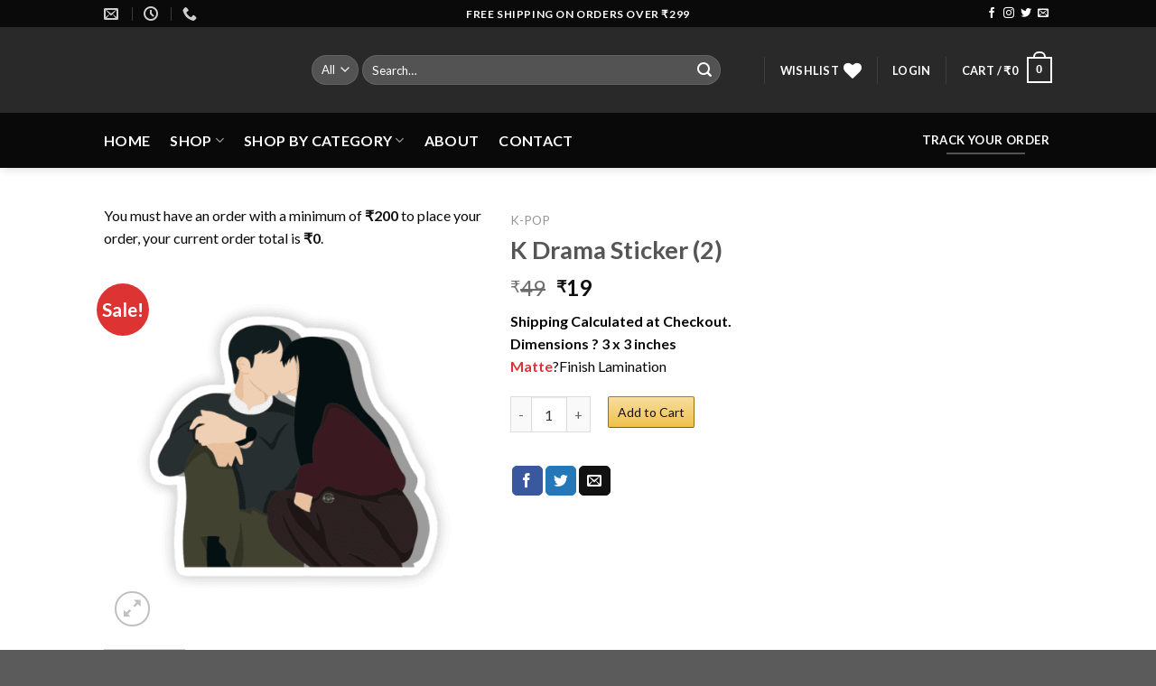

--- FILE ---
content_type: text/html; charset=UTF-8
request_url: https://stickermirchi.com/product/k-drama-sticker-2/
body_size: 60300
content:
<!DOCTYPE html>
<!--[if IE 9 ]> <html lang="en-US" class="ie9 loading-site no-js"> <![endif]-->
<!--[if IE 8 ]> <html lang="en-US" class="ie8 loading-site no-js"> <![endif]-->
<!--[if (gte IE 9)|!(IE)]><!--><html lang="en-US" class="loading-site no-js"> <!--<![endif]-->
<head>
	<meta charset="UTF-8" />
	<link rel="profile" href="http://gmpg.org/xfn/11" />
	<link rel="pingback" href="https://stickermirchi.com/xmlrpc.php" />

					<script>document.documentElement.className = document.documentElement.className + ' yes-js js_active js'</script>
				<script>(function(html){html.className = html.className.replace(/\bno-js\b/,'js')})(document.documentElement);</script>
<title>K Drama Sticker (2) &#8211; stickermirchi.com</title>
<meta name='robots' content='max-image-preview:large' />
<meta name="viewport" content="width=device-width, initial-scale=1, maximum-scale=1" /><script>window._wca = window._wca || [];</script>
<link rel='dns-prefetch' href='//assets.pinterest.com' />
<link rel='dns-prefetch' href='//stats.wp.com' />
<link rel='dns-prefetch' href='//fonts.googleapis.com' />
<link rel="alternate" type="application/rss+xml" title="stickermirchi.com &raquo; Feed" href="https://stickermirchi.com/feed/" />
<link rel="alternate" type="application/rss+xml" title="stickermirchi.com &raquo; Comments Feed" href="https://stickermirchi.com/comments/feed/" />
<link rel="alternate" title="oEmbed (JSON)" type="application/json+oembed" href="https://stickermirchi.com/wp-json/oembed/1.0/embed?url=https%3A%2F%2Fstickermirchi.com%2Fproduct%2Fk-drama-sticker-2%2F" />
<link rel="alternate" title="oEmbed (XML)" type="text/xml+oembed" href="https://stickermirchi.com/wp-json/oembed/1.0/embed?url=https%3A%2F%2Fstickermirchi.com%2Fproduct%2Fk-drama-sticker-2%2F&#038;format=xml" />
<style id='wp-img-auto-sizes-contain-inline-css' type='text/css'>
img:is([sizes=auto i],[sizes^="auto," i]){contain-intrinsic-size:3000px 1500px}
/*# sourceURL=wp-img-auto-sizes-contain-inline-css */
</style>

<link rel='stylesheet' id='xt-icons-css' href='https://stickermirchi.com/wp-content/plugins/xt-woo-ajax-add-to-cart/xt-framework/includes/customizer/controls/xt_icons/css/xt-icons.css?ver=2.1.1' type='text/css' media='all' />
<link rel='stylesheet' id='xt_framework_add-to-cart-css' href='https://stickermirchi.com/wp-content/plugins/xt-woo-ajax-add-to-cart/xt-framework/includes/modules/add-to-cart/assets/css/add-to-cart.css?ver=2.1.1' type='text/css' media='all' />
<style id='wp-emoji-styles-inline-css' type='text/css'>

	img.wp-smiley, img.emoji {
		display: inline !important;
		border: none !important;
		box-shadow: none !important;
		height: 1em !important;
		width: 1em !important;
		margin: 0 0.07em !important;
		vertical-align: -0.1em !important;
		background: none !important;
		padding: 0 !important;
	}
/*# sourceURL=wp-emoji-styles-inline-css */
</style>
<link rel='stylesheet' id='wp-block-library-css' href='https://stickermirchi.com/wp-includes/css/dist/block-library/style.css?ver=6.9' type='text/css' media='all' />
<style id='global-styles-inline-css' type='text/css'>
:root{--wp--preset--aspect-ratio--square: 1;--wp--preset--aspect-ratio--4-3: 4/3;--wp--preset--aspect-ratio--3-4: 3/4;--wp--preset--aspect-ratio--3-2: 3/2;--wp--preset--aspect-ratio--2-3: 2/3;--wp--preset--aspect-ratio--16-9: 16/9;--wp--preset--aspect-ratio--9-16: 9/16;--wp--preset--color--black: #000000;--wp--preset--color--cyan-bluish-gray: #abb8c3;--wp--preset--color--white: #ffffff;--wp--preset--color--pale-pink: #f78da7;--wp--preset--color--vivid-red: #cf2e2e;--wp--preset--color--luminous-vivid-orange: #ff6900;--wp--preset--color--luminous-vivid-amber: #fcb900;--wp--preset--color--light-green-cyan: #7bdcb5;--wp--preset--color--vivid-green-cyan: #00d084;--wp--preset--color--pale-cyan-blue: #8ed1fc;--wp--preset--color--vivid-cyan-blue: #0693e3;--wp--preset--color--vivid-purple: #9b51e0;--wp--preset--gradient--vivid-cyan-blue-to-vivid-purple: linear-gradient(135deg,rgb(6,147,227) 0%,rgb(155,81,224) 100%);--wp--preset--gradient--light-green-cyan-to-vivid-green-cyan: linear-gradient(135deg,rgb(122,220,180) 0%,rgb(0,208,130) 100%);--wp--preset--gradient--luminous-vivid-amber-to-luminous-vivid-orange: linear-gradient(135deg,rgb(252,185,0) 0%,rgb(255,105,0) 100%);--wp--preset--gradient--luminous-vivid-orange-to-vivid-red: linear-gradient(135deg,rgb(255,105,0) 0%,rgb(207,46,46) 100%);--wp--preset--gradient--very-light-gray-to-cyan-bluish-gray: linear-gradient(135deg,rgb(238,238,238) 0%,rgb(169,184,195) 100%);--wp--preset--gradient--cool-to-warm-spectrum: linear-gradient(135deg,rgb(74,234,220) 0%,rgb(151,120,209) 20%,rgb(207,42,186) 40%,rgb(238,44,130) 60%,rgb(251,105,98) 80%,rgb(254,248,76) 100%);--wp--preset--gradient--blush-light-purple: linear-gradient(135deg,rgb(255,206,236) 0%,rgb(152,150,240) 100%);--wp--preset--gradient--blush-bordeaux: linear-gradient(135deg,rgb(254,205,165) 0%,rgb(254,45,45) 50%,rgb(107,0,62) 100%);--wp--preset--gradient--luminous-dusk: linear-gradient(135deg,rgb(255,203,112) 0%,rgb(199,81,192) 50%,rgb(65,88,208) 100%);--wp--preset--gradient--pale-ocean: linear-gradient(135deg,rgb(255,245,203) 0%,rgb(182,227,212) 50%,rgb(51,167,181) 100%);--wp--preset--gradient--electric-grass: linear-gradient(135deg,rgb(202,248,128) 0%,rgb(113,206,126) 100%);--wp--preset--gradient--midnight: linear-gradient(135deg,rgb(2,3,129) 0%,rgb(40,116,252) 100%);--wp--preset--font-size--small: 13px;--wp--preset--font-size--medium: 20px;--wp--preset--font-size--large: 36px;--wp--preset--font-size--x-large: 42px;--wp--preset--spacing--20: 0.44rem;--wp--preset--spacing--30: 0.67rem;--wp--preset--spacing--40: 1rem;--wp--preset--spacing--50: 1.5rem;--wp--preset--spacing--60: 2.25rem;--wp--preset--spacing--70: 3.38rem;--wp--preset--spacing--80: 5.06rem;--wp--preset--shadow--natural: 6px 6px 9px rgba(0, 0, 0, 0.2);--wp--preset--shadow--deep: 12px 12px 50px rgba(0, 0, 0, 0.4);--wp--preset--shadow--sharp: 6px 6px 0px rgba(0, 0, 0, 0.2);--wp--preset--shadow--outlined: 6px 6px 0px -3px rgb(255, 255, 255), 6px 6px rgb(0, 0, 0);--wp--preset--shadow--crisp: 6px 6px 0px rgb(0, 0, 0);}:where(.is-layout-flex){gap: 0.5em;}:where(.is-layout-grid){gap: 0.5em;}body .is-layout-flex{display: flex;}.is-layout-flex{flex-wrap: wrap;align-items: center;}.is-layout-flex > :is(*, div){margin: 0;}body .is-layout-grid{display: grid;}.is-layout-grid > :is(*, div){margin: 0;}:where(.wp-block-columns.is-layout-flex){gap: 2em;}:where(.wp-block-columns.is-layout-grid){gap: 2em;}:where(.wp-block-post-template.is-layout-flex){gap: 1.25em;}:where(.wp-block-post-template.is-layout-grid){gap: 1.25em;}.has-black-color{color: var(--wp--preset--color--black) !important;}.has-cyan-bluish-gray-color{color: var(--wp--preset--color--cyan-bluish-gray) !important;}.has-white-color{color: var(--wp--preset--color--white) !important;}.has-pale-pink-color{color: var(--wp--preset--color--pale-pink) !important;}.has-vivid-red-color{color: var(--wp--preset--color--vivid-red) !important;}.has-luminous-vivid-orange-color{color: var(--wp--preset--color--luminous-vivid-orange) !important;}.has-luminous-vivid-amber-color{color: var(--wp--preset--color--luminous-vivid-amber) !important;}.has-light-green-cyan-color{color: var(--wp--preset--color--light-green-cyan) !important;}.has-vivid-green-cyan-color{color: var(--wp--preset--color--vivid-green-cyan) !important;}.has-pale-cyan-blue-color{color: var(--wp--preset--color--pale-cyan-blue) !important;}.has-vivid-cyan-blue-color{color: var(--wp--preset--color--vivid-cyan-blue) !important;}.has-vivid-purple-color{color: var(--wp--preset--color--vivid-purple) !important;}.has-black-background-color{background-color: var(--wp--preset--color--black) !important;}.has-cyan-bluish-gray-background-color{background-color: var(--wp--preset--color--cyan-bluish-gray) !important;}.has-white-background-color{background-color: var(--wp--preset--color--white) !important;}.has-pale-pink-background-color{background-color: var(--wp--preset--color--pale-pink) !important;}.has-vivid-red-background-color{background-color: var(--wp--preset--color--vivid-red) !important;}.has-luminous-vivid-orange-background-color{background-color: var(--wp--preset--color--luminous-vivid-orange) !important;}.has-luminous-vivid-amber-background-color{background-color: var(--wp--preset--color--luminous-vivid-amber) !important;}.has-light-green-cyan-background-color{background-color: var(--wp--preset--color--light-green-cyan) !important;}.has-vivid-green-cyan-background-color{background-color: var(--wp--preset--color--vivid-green-cyan) !important;}.has-pale-cyan-blue-background-color{background-color: var(--wp--preset--color--pale-cyan-blue) !important;}.has-vivid-cyan-blue-background-color{background-color: var(--wp--preset--color--vivid-cyan-blue) !important;}.has-vivid-purple-background-color{background-color: var(--wp--preset--color--vivid-purple) !important;}.has-black-border-color{border-color: var(--wp--preset--color--black) !important;}.has-cyan-bluish-gray-border-color{border-color: var(--wp--preset--color--cyan-bluish-gray) !important;}.has-white-border-color{border-color: var(--wp--preset--color--white) !important;}.has-pale-pink-border-color{border-color: var(--wp--preset--color--pale-pink) !important;}.has-vivid-red-border-color{border-color: var(--wp--preset--color--vivid-red) !important;}.has-luminous-vivid-orange-border-color{border-color: var(--wp--preset--color--luminous-vivid-orange) !important;}.has-luminous-vivid-amber-border-color{border-color: var(--wp--preset--color--luminous-vivid-amber) !important;}.has-light-green-cyan-border-color{border-color: var(--wp--preset--color--light-green-cyan) !important;}.has-vivid-green-cyan-border-color{border-color: var(--wp--preset--color--vivid-green-cyan) !important;}.has-pale-cyan-blue-border-color{border-color: var(--wp--preset--color--pale-cyan-blue) !important;}.has-vivid-cyan-blue-border-color{border-color: var(--wp--preset--color--vivid-cyan-blue) !important;}.has-vivid-purple-border-color{border-color: var(--wp--preset--color--vivid-purple) !important;}.has-vivid-cyan-blue-to-vivid-purple-gradient-background{background: var(--wp--preset--gradient--vivid-cyan-blue-to-vivid-purple) !important;}.has-light-green-cyan-to-vivid-green-cyan-gradient-background{background: var(--wp--preset--gradient--light-green-cyan-to-vivid-green-cyan) !important;}.has-luminous-vivid-amber-to-luminous-vivid-orange-gradient-background{background: var(--wp--preset--gradient--luminous-vivid-amber-to-luminous-vivid-orange) !important;}.has-luminous-vivid-orange-to-vivid-red-gradient-background{background: var(--wp--preset--gradient--luminous-vivid-orange-to-vivid-red) !important;}.has-very-light-gray-to-cyan-bluish-gray-gradient-background{background: var(--wp--preset--gradient--very-light-gray-to-cyan-bluish-gray) !important;}.has-cool-to-warm-spectrum-gradient-background{background: var(--wp--preset--gradient--cool-to-warm-spectrum) !important;}.has-blush-light-purple-gradient-background{background: var(--wp--preset--gradient--blush-light-purple) !important;}.has-blush-bordeaux-gradient-background{background: var(--wp--preset--gradient--blush-bordeaux) !important;}.has-luminous-dusk-gradient-background{background: var(--wp--preset--gradient--luminous-dusk) !important;}.has-pale-ocean-gradient-background{background: var(--wp--preset--gradient--pale-ocean) !important;}.has-electric-grass-gradient-background{background: var(--wp--preset--gradient--electric-grass) !important;}.has-midnight-gradient-background{background: var(--wp--preset--gradient--midnight) !important;}.has-small-font-size{font-size: var(--wp--preset--font-size--small) !important;}.has-medium-font-size{font-size: var(--wp--preset--font-size--medium) !important;}.has-large-font-size{font-size: var(--wp--preset--font-size--large) !important;}.has-x-large-font-size{font-size: var(--wp--preset--font-size--x-large) !important;}
/*# sourceURL=global-styles-inline-css */
</style>
<style id='core-block-supports-inline-css' type='text/css'>
/**
 * Core styles: block-supports
 */

/*# sourceURL=core-block-supports-inline-css */
</style>

<style id='classic-theme-styles-inline-css' type='text/css'>
/**
 * These rules are needed for backwards compatibility.
 * They should match the button element rules in the base theme.json file.
 */
.wp-block-button__link {
	color: #ffffff;
	background-color: #32373c;
	border-radius: 9999px; /* 100% causes an oval, but any explicit but really high value retains the pill shape. */

	/* This needs a low specificity so it won't override the rules from the button element if defined in theme.json. */
	box-shadow: none;
	text-decoration: none;

	/* The extra 2px are added to size solids the same as the outline versions.*/
	padding: calc(0.667em + 2px) calc(1.333em + 2px);

	font-size: 1.125em;
}

.wp-block-file__button {
	background: #32373c;
	color: #ffffff;
	text-decoration: none;
}

/*# sourceURL=/wp-includes/css/classic-themes.css */
</style>
<link rel='stylesheet' id='contact-form-7-css' href='https://stickermirchi.com/wp-content/plugins/contact-form-7/includes/css/styles.css?ver=5.9.2' type='text/css' media='all' />
<link rel='stylesheet' id='jquery-fpd-css' href='https://stickermirchi.com/wp-content/plugins/fancy-product-designer/assets/css/FancyProductDesigner-all.min.css?ver=5.3.3' type='text/css' media='all' />
<link rel='stylesheet' id='fpd-single-product-css' href='https://stickermirchi.com/wp-content/plugins/fancy-product-designer/assets/css/fancy-product.css?ver=4.7.9' type='text/css' media='all' />
<link rel='stylesheet' id='secure-copy-content-protection-public-css' href='https://stickermirchi.com/wp-content/plugins/secure-copy-content-protection/public/css/secure-copy-content-protection-public.css?ver=3.6.3' type='text/css' media='all' />
<link rel='stylesheet' id='tiered-pricing-table-front-css-css' href='https://stickermirchi.com/wp-content/plugins/tier-pricing-table/assets/frontend/main.css?ver=7.0.2' type='text/css' media='all' />
<link rel='stylesheet' id='photoswipe-css' href='https://stickermirchi.com/wp-content/plugins/woocommerce/assets/css/photoswipe/photoswipe.min.css?ver=10.3.6' type='text/css' media='all' />
<link rel='stylesheet' id='photoswipe-default-skin-css' href='https://stickermirchi.com/wp-content/plugins/woocommerce/assets/css/photoswipe/default-skin/default-skin.min.css?ver=10.3.6' type='text/css' media='all' />
<style id='woocommerce-inline-inline-css' type='text/css'>
.woocommerce form .form-row .required { visibility: visible; }
/*# sourceURL=woocommerce-inline-inline-css */
</style>
<link rel='stylesheet' id='bc_ultimate_atc_-frontend-bundle-style-css' href='https://stickermirchi.com/wp-content/plugins/custom-add-to-cart-button-for-woocommerce/bundle/css/bc-uatc-front.css?ver=6.9' type='text/css' media='all' />
<link rel='stylesheet' id='pinterest-for-woocommerce-pins-css' href='//stickermirchi.com/wp-content/plugins/pinterest-for-woocommerce/assets/css/frontend/pinterest-for-woocommerce-pins.css?ver=1.3.20' type='text/css' media='all' />
<link rel='stylesheet' id='xtfw_notice-css' href='https://stickermirchi.com/wp-content/plugins/xt-woo-ajax-add-to-cart/xt-framework/includes/notices/assets/css/frontend-notices.css?ver=2.1.1' type='text/css' media='all' />
<link rel='stylesheet' id='brands-styles-css' href='https://stickermirchi.com/wp-content/plugins/woocommerce/assets/css/brands.css?ver=10.3.6' type='text/css' media='all' />
<link rel='stylesheet' id='flatsome-icons-css' href='https://stickermirchi.com/wp-content/themes/flatsome/assets/css/fl-icons.css?ver=3.3' type='text/css' media='all' />
<link rel='stylesheet' id='flatsome-fancy-product-designer-css' href='https://stickermirchi.com/wp-content/themes/flatsome/inc/integrations/wc-product-designer/product-designer.css?ver=6.9' type='text/css' media='all' />
<link rel='stylesheet' id='flatsome-woocommerce-wishlist-css' href='https://stickermirchi.com/wp-content/themes/flatsome/inc/integrations/wc-yith-wishlist/wishlist.css?ver=3.4' type='text/css' media='all' />
<link rel='stylesheet' id='wc-custom-add-to-cart-css' href='https://stickermirchi.com/wp-content/plugins/woo-custom-add-to-cart-button/assets/css/wc-custom-add-to-cart.css?ver=1.1.3' type='text/css' media='all' />
<link rel='stylesheet' id='wpo-frontend-fields-css' href='https://stickermirchi.com/wp-content/plugins/woocommerce-product-options/assets/css/wpo-frontend-fields.css?ver=2.1.0' type='text/css' media='all' />
<link rel='stylesheet' id='flatsome-main-css' href='https://stickermirchi.com/wp-content/themes/flatsome/assets/css/flatsome.css?ver=3.10.0' type='text/css' media='all' />
<link rel='stylesheet' id='flatsome-shop-css' href='https://stickermirchi.com/wp-content/themes/flatsome/assets/css/flatsome-shop.css?ver=3.10.0' type='text/css' media='all' />
<link rel='stylesheet' id='flatsome-style-css' href='https://stickermirchi.com/wp-content/themes/flatsome-child/style.css?ver=3.0' type='text/css' media='all' />
<link rel='stylesheet' id='flatsome-googlefonts-css' href='//fonts.googleapis.com/css?family=Lato%3Aregular%2C700%2C400%2C700%7CDancing+Script%3Aregular%2C400&#038;display=swap&#038;ver=3.9' type='text/css' media='all' />
<script type="text/javascript">
            window._nslDOMReady = function (callback) {
                if ( document.readyState === "complete" || document.readyState === "interactive" ) {
                    callback();
                } else {
                    document.addEventListener( "DOMContentLoaded", callback );
                }
            };
            </script><script type="text/javascript" src="https://stickermirchi.com/wp-includes/js/jquery/jquery.js?ver=3.7.1" id="jquery-core-js"></script>
<script type="text/javascript" src="https://stickermirchi.com/wp-includes/js/jquery/jquery-migrate.js?ver=3.4.1" id="jquery-migrate-js"></script>
<script type="text/javascript" id="xtfw-inline-js-after">
/* <![CDATA[ */
                    window.XT = (typeof window.XT !== "undefined") ? window.XT : {};
        
                    XT.isTouchDevice = function () {
                        return ("ontouchstart" in document.documentElement);
                    };
                    
                    (function( $ ) {
                        if (XT.isTouchDevice()) {
                            $("html").addClass("xtfw-touchevents");
                        }else{        
                            $("html").addClass("xtfw-no-touchevents");
                        }
                    })( jQuery );
                
//# sourceURL=xtfw-inline-js-after
/* ]]> */
</script>
<script type="text/javascript" src="https://stickermirchi.com/wp-content/plugins/woocommerce/assets/js/js-cookie/js.cookie.js?ver=2.1.4-wc.10.3.6" id="wc-js-cookie-js" data-wp-strategy="defer"></script>
<script type="text/javascript" id="wc-cart-fragments-js-extra">
/* <![CDATA[ */
var wc_cart_fragments_params = {"ajax_url":"/wp-admin/admin-ajax.php","wc_ajax_url":"/?wc-ajax=%%endpoint%%","cart_hash_key":"wc_cart_hash_0d4a654d97a6c4dfcb8e13edbffd4d9a","fragment_name":"wc_fragments_0d4a654d97a6c4dfcb8e13edbffd4d9a","request_timeout":"5000"};
//# sourceURL=wc-cart-fragments-js-extra
/* ]]> */
</script>
<script type="text/javascript" src="https://stickermirchi.com/wp-content/plugins/woocommerce/assets/js/frontend/cart-fragments.js?ver=10.3.6" id="wc-cart-fragments-js" data-wp-strategy="defer"></script>
<script type="text/javascript" src="https://stickermirchi.com/wp-content/plugins/xt-woo-ajax-add-to-cart/xt-framework/assets/js/jquery.ajaxqueue-min.js?ver=2.1.1" id="xt-jquery-ajaxqueue-js"></script>
<script type="text/javascript" src="https://polyfill.io/v3/polyfill.min.js?features=ResizeObserver%2CMutationObserver&amp;ver=2.1.1" id="xt-observers-polyfill-js"></script>
<script type="text/javascript" src="https://stickermirchi.com/wp-content/plugins/woocommerce/assets/js/jquery-blockui/jquery.blockUI.js?ver=2.7.0-wc.10.3.6" id="wc-jquery-blockui-js" data-wp-strategy="defer"></script>
<script type="text/javascript" id="wc-add-to-cart-js-extra">
/* <![CDATA[ */
var wc_add_to_cart_params = {"ajax_url":"/wp-admin/admin-ajax.php","wc_ajax_url":"/?wc-ajax=%%endpoint%%","i18n_view_cart":"View cart","cart_url":"https://stickermirchi.com/cart/","is_cart":"","cart_redirect_after_add":"no"};
//# sourceURL=wc-add-to-cart-js-extra
/* ]]> */
</script>
<script type="text/javascript" src="https://stickermirchi.com/wp-content/plugins/woocommerce/assets/js/frontend/add-to-cart.js?ver=10.3.6" id="wc-add-to-cart-js" data-wp-strategy="defer"></script>
<script type="text/javascript" id="xt_framework_add-to-cart-js-extra">
/* <![CDATA[ */
var XT_ATC = {"customizerConfigId":"xt_framework_add-to-cart","ajaxUrl":"https://stickermirchi.com/?wc-ajax=%%endpoint%%","ajaxAddToCart":"1","ajaxSinglePageAddToCart":"","singleRefreshFragments":"","singleScrollToNotice":"1","singleScrollToNoticeTimeout":"","isProductPage":"1","overrideSpinner":"1","spinnerIcon":"xt_icon-spinner11","checkmarkIcon":"xt_icon-checkmark","redirectionEnabled":"","redirectionTo":"https://stickermirchi.com/cart/"};
//# sourceURL=xt_framework_add-to-cart-js-extra
/* ]]> */
</script>
<script type="text/javascript" src="https://stickermirchi.com/wp-content/plugins/xt-woo-ajax-add-to-cart/xt-framework/includes/modules/add-to-cart/assets/js/add-to-cart.js?ver=2.1.1" id="xt_framework_add-to-cart-js"></script>
<script type="text/javascript" id="tiered-pricing-table-front-js-js-extra">
/* <![CDATA[ */
var tieredPricingGlobalData = {"loadVariationTieredPricingNonce":"76ec0bcd8c","currencyOptions":{"currency_symbol":"&#8377;","decimal_separator":".","thousand_separator":",","decimals":0,"price_format":"%1$s%2$s","trim_zeros":false},"supportedVariableProductTypes":["variable","variable-subscription"],"supportedSimpleProductTypes":["simple","subscription","variation"]};
//# sourceURL=tiered-pricing-table-front-js-js-extra
/* ]]> */
</script>
<script type="text/javascript" src="https://stickermirchi.com/wp-content/plugins/tier-pricing-table/assets/frontend/product-tiered-pricing-table.min.js?ver=7.0.2" id="tiered-pricing-table-front-js-js"></script>
<script type="text/javascript" src="https://stickermirchi.com/wp-content/plugins/woocommerce/assets/js/photoswipe/photoswipe.js?ver=4.1.1-wc.10.3.6" id="wc-photoswipe-js" defer="defer" data-wp-strategy="defer"></script>
<script type="text/javascript" src="https://stickermirchi.com/wp-content/plugins/woocommerce/assets/js/photoswipe/photoswipe-ui-default.js?ver=4.1.1-wc.10.3.6" id="wc-photoswipe-ui-default-js" defer="defer" data-wp-strategy="defer"></script>
<script type="text/javascript" id="wc-single-product-js-extra">
/* <![CDATA[ */
var wc_single_product_params = {"i18n_required_rating_text":"Please select a rating","i18n_rating_options":["1 of 5 stars","2 of 5 stars","3 of 5 stars","4 of 5 stars","5 of 5 stars"],"i18n_product_gallery_trigger_text":"View full-screen image gallery","review_rating_required":"yes","flexslider":{"rtl":false,"animation":"slide","smoothHeight":true,"directionNav":false,"controlNav":"thumbnails","slideshow":false,"animationSpeed":500,"animationLoop":false,"allowOneSlide":false},"zoom_enabled":"","zoom_options":[],"photoswipe_enabled":"1","photoswipe_options":{"shareEl":false,"closeOnScroll":false,"history":false,"hideAnimationDuration":0,"showAnimationDuration":0},"flexslider_enabled":""};
//# sourceURL=wc-single-product-js-extra
/* ]]> */
</script>
<script type="text/javascript" src="https://stickermirchi.com/wp-content/plugins/woocommerce/assets/js/frontend/single-product.js?ver=10.3.6" id="wc-single-product-js" defer="defer" data-wp-strategy="defer"></script>
<script type="text/javascript" id="woocommerce-js-extra">
/* <![CDATA[ */
var woocommerce_params = {"ajax_url":"/wp-admin/admin-ajax.php","wc_ajax_url":"/?wc-ajax=%%endpoint%%","i18n_password_show":"Show password","i18n_password_hide":"Hide password"};
//# sourceURL=woocommerce-js-extra
/* ]]> */
</script>
<script type="text/javascript" src="https://stickermirchi.com/wp-content/plugins/woocommerce/assets/js/frontend/woocommerce.js?ver=10.3.6" id="woocommerce-js" defer="defer" data-wp-strategy="defer"></script>
<script type="text/javascript" src="https://stats.wp.com/s-202604.js" id="woocommerce-analytics-js" defer="defer" data-wp-strategy="defer"></script>
<script type="text/javascript" src="https://stickermirchi.com/wp-includes/js/dist/development/react-refresh-runtime.js?ver=8f1acdfb845f670b0ef2" id="wp-react-refresh-runtime-js"></script>
<script type="text/javascript" src="https://stickermirchi.com/wp-includes/js/dist/development/react-refresh-entry.js?ver=a100113810d2b7fe3a75" id="wp-react-refresh-entry-js"></script>
<link rel="https://api.w.org/" href="https://stickermirchi.com/wp-json/" /><link rel="alternate" title="JSON" type="application/json" href="https://stickermirchi.com/wp-json/wp/v2/product/3088" /><link rel="EditURI" type="application/rsd+xml" title="RSD" href="https://stickermirchi.com/xmlrpc.php?rsd" />
<meta name="generator" content="WordPress 6.9" />
<meta name="generator" content="WooCommerce 10.3.6" />
<link rel="canonical" href="https://stickermirchi.com/product/k-drama-sticker-2/" />
<link rel='shortlink' href='https://stickermirchi.com/?p=3088' />
		<script type="text/javascript">
				(function(c,l,a,r,i,t,y){
					c[a]=c[a]||function(){(c[a].q=c[a].q||[]).push(arguments)};t=l.createElement(r);t.async=1;
					t.src="https://www.clarity.ms/tag/"+i+"?ref=wordpress";y=l.getElementsByTagName(r)[0];y.parentNode.insertBefore(t,y);
				})(window, document, "clarity", "script", "lm138g0l18");
		</script>
						<script>
					jQuery(document).ready(function () {

						let $quantity = jQuery('.single_variation_wrap').find('[name=quantity]');

						jQuery(document).on('found_variation', function (e, variation) {

							if (variation.step) {
								$quantity.attr('step', variation.step);
								$quantity.data('step', variation.step);
							} else {
								$quantity.attr('step', 1);
								$quantity.data('step', 1);
							}

							if (variation.max_qty) {
								$quantity.attr('max', variation.max_qty);
								$quantity.data('max', variation.max_qty);
							} else {
								$quantity.removeAttr('max');
							}
						});

						jQuery(document).on('reset_data', function () {
							// Do not remove step attr - it can be used for some themes for +\- buttons
							$quantity.attr('step', 1);
							$quantity.data('step', 1);

							$quantity.removeAttr('max');
						});
					});
				</script>
							<script>
				// Handle Minimum Quantities by Tiered Pricing Table
				(function ($) {

					$(document).on('found_variation', function (event, variation) {
						if (typeof variation.qty_value !== "undefined") {
							// update quantity field with a new minimum
							$('form.cart').find('[name=quantity]').val(variation.qty_value)
						}

						if (typeof variation.min_qty !== "undefined") {
							// update quantity field with a new minimum
							$('form.cart').find('[name=quantity]').attr('min', variation.min_qty);
						}
					});

				})(jQuery);

			</script>
						<style>
				.tiered-pricing-table tbody td {
					padding: 10px;
				}

				.tiered-pricing-table th {
					padding-left: 10px;
				}
			</style>
					<script>
			// Tiered Pricing WOOCS Compatibility
			(function ($) {
				$('.tpt__tiered-pricing').on('tiered_price_update', function (event, data) {
					$.each($('.wcpa_form_outer'), function (i, el) {
						var $el = $(el);
						var product = $el.data('product');

						if (product) {
							product.wc_product_price = data.price;
							$(el).data('product', product);
						}
					});
				});
			})(jQuery);
		</script>
				<script>
			// Tiered Pricing WOOCS Compatibility
			(function ($) {
				const updateVariationPrice = function (price, variationId) {

					if (!variationId) {
						return;
					}

					if ($('[data-product_variations]').length === 0) {
						return;
					}

					let variationData = $('[data-product_variations]').data('product_variations');

					if (!variationData) {
						return;
					}

					variationData = variationData.map(variation => {
						if (variation.variation_id === parseInt(variationId)) {
							variation.display_price = price;
						}

						return variation;
					});

					$('[data-product_variations]').data('product_variations', variationData);
				};

				$('.tpt__tiered-pricing').on('tiered_price_update', function (event, data) {

					if (typeof WAPF !== 'undefined') {
						// the variable is defined
						WAPF.Filter.add('wapf/pricing/base', function (_price, _wrapper) {
							return data.price;
						});

						// Trigger update totals.
						$('.wapf').find('input, select, textarea').trigger('change');
					}

					// Free version
					if ($('.wapf-product-totals').length) {
						$('.wapf-product-totals').data('product-price', data.price);

						const productId = parseInt(data.__instance.$getPricingElement().data('product-id'));

						updateVariationPrice(data.price, productId);
					}
				});
			})(jQuery);
		</script>
		
        <style>


            /* Print the advanced styles options when user select advanced style */
            /*  */
            .woocommerce.bc-uatc-custom-button.bc-uatc-style-amazon .product .button.product_type_simple.add_to_cart_button.ajax_add_to_cart,.woocommerce.bc-uatc-custom-button.bc-uatc-style-amazon .product .button.product_type_grouped,.woocommerce.bc-uatc-custom-button.bc-uatc-style-amazon .product .button.product_type_variable.add_to_cart_button,.woocommerce.bc-uatc-custom-button.bc-uatc-style-amazon .product .button.product_type_simple.add_to_cart_button,.woocommerce.bc-uatc-custom-button.bc-uatc-style-amazon .product .button.add_to_cart_button,.woocommerce.bc-uatc-custom-button.bc-uatc-style-amazon .product .add_to_cart_button,.woocommerce.bc-uatc-custom-button.bc-uatc-style-amazon .product .single_add_to_cart_button,.woocommerce.bc-uatc-custom-button.bc-uatc-style-amazon .product .button.product_type_simple,.woocommerce.bc-uatc-custom-button.bc-uatc-style-amazon .product .button.product_type_external,.woocommerce.bc-uatc-custom-button.bc-uatc-style-amazon .button.product_type_simple.add_to_cart_button.ajax_add_to_cart,.woocommerce.bc-uatc-custom-button.bc-uatc-style-amazon .button.product_type_grouped,.woocommerce.bc-uatc-custom-button.bc-uatc-style-amazon .button.product_type_variable.add_to_cart_button,.woocommerce.bc-uatc-custom-button.bc-uatc-style-amazon .button.product_type_simple.add_to_cart_button,.woocommerce.bc-uatc-custom-button.bc-uatc-style-amazon .button.add_to_cart_button,.woocommerce.bc-uatc-custom-button.bc-uatc-style-amazon .add_to_cart_button,.woocommerce.bc-uatc-custom-button.bc-uatc-style-amazon .single_add_to_cart_button,.woocommerce.bc-uatc-custom-button.bc-uatc-style-amazon .button.product_type_simple,.woocommerce.bc-uatc-custom-button.bc-uatc-style-amazon .button.product_type_external,.bc-uatc-custom-button.bc-uatc-style-amazon .product .button.product_type_simple.add_to_cart_button.ajax_add_to_cart,.bc-uatc-custom-button.bc-uatc-style-amazon .product .button.product_type_grouped,.bc-uatc-custom-button.bc-uatc-style-amazon .product .button.product_type_variable.add_to_cart_button,.bc-uatc-custom-button.bc-uatc-style-amazon .product .button.product_type_simple.add_to_cart_button,.bc-uatc-custom-button.bc-uatc-style-amazon .product .button.add_to_cart_button,.bc-uatc-custom-button.bc-uatc-style-amazon .product .add_to_cart_button,.bc-uatc-custom-button.bc-uatc-style-amazon .product .single_add_to_cart_button,.bc-uatc-custom-button.bc-uatc-style-amazon .product .button.product_type_simple,.bc-uatc-custom-button.bc-uatc-style-amazon .product .button.product_type_external,.bc-uatc-custom-button.bc-uatc-style-amazon .button.product_type_simple.add_to_cart_button.ajax_add_to_cart,.bc-uatc-custom-button.bc-uatc-style-amazon .button.product_type_grouped,.bc-uatc-custom-button.bc-uatc-style-amazon .button.product_type_variable.add_to_cart_button,.bc-uatc-custom-button.bc-uatc-style-amazon .button.product_type_simple.add_to_cart_button,.bc-uatc-custom-button.bc-uatc-style-amazon .button.add_to_cart_button,.bc-uatc-custom-button.bc-uatc-style-amazon .add_to_cart_button,.bc-uatc-custom-button.bc-uatc-style-amazon .single_add_to_cart_button,.bc-uatc-custom-button.bc-uatc-style-amazon .button.product_type_simple,.bc-uatc-custom-button.bc-uatc-style-amazon .button.product_type_external,.bc-uatc-custom-button.bc-uatc-style-amazon .button.product_type_simple.add_to_cart_button.ajax_add_to_cart,.bc-uatc-custom-button.bc-uatc-style-amazon .button.product_type_grouped,.bc-uatc-custom-button.bc-uatc-style-amazon .button.product_type_variable.add_to_cart_button,.bc-uatc-custom-button.bc-uatc-style-amazon .button.product_type_simple.add_to_cart_button,.bc-uatc-custom-button.bc-uatc-style-amazon .button.add_to_cart_button,.bc-uatc-custom-button.bc-uatc-style-amazon .add_to_cart_button,.bc-uatc-custom-button.bc-uatc-style-amazon .single_add_to_cart_button,.bc-uatc-custom-button.bc-uatc-style-amazon .button.product_type_simple,.bc-uatc-custom-button.bc-uatc-style-amazon .button.product_type_external{position: relative; box-sizing: border-box;}.woocommerce.bc-uatc-custom-button.bc-uatc-style-amazon .product .button.product_type_simple.add_to_cart_button.ajax_add_to_cart.added:after,.woocommerce.bc-uatc-custom-button.bc-uatc-style-amazon .product .button.product_type_grouped.added:after,.woocommerce.bc-uatc-custom-button.bc-uatc-style-amazon .product .button.product_type_variable.add_to_cart_button.added:after,.woocommerce.bc-uatc-custom-button.bc-uatc-style-amazon .product .button.product_type_simple.add_to_cart_button.added:after,.woocommerce.bc-uatc-custom-button.bc-uatc-style-amazon .product .button.add_to_cart_button.added:after,.woocommerce.bc-uatc-custom-button.bc-uatc-style-amazon .product .add_to_cart_button.added:after,.woocommerce.bc-uatc-custom-button.bc-uatc-style-amazon .product .single_add_to_cart_button.added:after,.woocommerce.bc-uatc-custom-button.bc-uatc-style-amazon .product .button.product_type_simple.added:after,.woocommerce.bc-uatc-custom-button.bc-uatc-style-amazon .product .button.product_type_external.added:after,.woocommerce.bc-uatc-custom-button.bc-uatc-style-amazon .button.product_type_simple.add_to_cart_button.ajax_add_to_cart.added:after,.woocommerce.bc-uatc-custom-button.bc-uatc-style-amazon .button.product_type_grouped.added:after,.woocommerce.bc-uatc-custom-button.bc-uatc-style-amazon .button.product_type_variable.add_to_cart_button.added:after,.woocommerce.bc-uatc-custom-button.bc-uatc-style-amazon .button.product_type_simple.add_to_cart_button.added:after,.woocommerce.bc-uatc-custom-button.bc-uatc-style-amazon .button.add_to_cart_button.added:after,.woocommerce.bc-uatc-custom-button.bc-uatc-style-amazon .add_to_cart_button.added:after,.woocommerce.bc-uatc-custom-button.bc-uatc-style-amazon .single_add_to_cart_button.added:after,.woocommerce.bc-uatc-custom-button.bc-uatc-style-amazon .button.product_type_simple.added:after,.woocommerce.bc-uatc-custom-button.bc-uatc-style-amazon .button.product_type_external.added:after,.bc-uatc-custom-button.bc-uatc-style-amazon .product .button.product_type_simple.add_to_cart_button.ajax_add_to_cart.added:after,.bc-uatc-custom-button.bc-uatc-style-amazon .product .button.product_type_grouped.added:after,.bc-uatc-custom-button.bc-uatc-style-amazon .product .button.product_type_variable.add_to_cart_button.added:after,.bc-uatc-custom-button.bc-uatc-style-amazon .product .button.product_type_simple.add_to_cart_button.added:after,.bc-uatc-custom-button.bc-uatc-style-amazon .product .button.add_to_cart_button.added:after,.bc-uatc-custom-button.bc-uatc-style-amazon .product .add_to_cart_button.added:after,.bc-uatc-custom-button.bc-uatc-style-amazon .product .single_add_to_cart_button.added:after,.bc-uatc-custom-button.bc-uatc-style-amazon .product .button.product_type_simple.added:after,.bc-uatc-custom-button.bc-uatc-style-amazon .product .button.product_type_external.added:after,.bc-uatc-custom-button.bc-uatc-style-amazon .button.product_type_simple.add_to_cart_button.ajax_add_to_cart.added:after,.bc-uatc-custom-button.bc-uatc-style-amazon .button.product_type_grouped.added:after,.bc-uatc-custom-button.bc-uatc-style-amazon .button.product_type_variable.add_to_cart_button.added:after,.bc-uatc-custom-button.bc-uatc-style-amazon .button.product_type_simple.add_to_cart_button.added:after,.bc-uatc-custom-button.bc-uatc-style-amazon .button.add_to_cart_button.added:after,.bc-uatc-custom-button.bc-uatc-style-amazon .add_to_cart_button.added:after,.bc-uatc-custom-button.bc-uatc-style-amazon .single_add_to_cart_button.added:after,.bc-uatc-custom-button.bc-uatc-style-amazon .button.product_type_simple.added:after,.bc-uatc-custom-button.bc-uatc-style-amazon .button.product_type_external.added:after,.bc-uatc-custom-button.bc-uatc-style-amazon .button.product_type_simple.add_to_cart_button.ajax_add_to_cart.added:after,.bc-uatc-custom-button.bc-uatc-style-amazon .button.product_type_grouped.added:after,.bc-uatc-custom-button.bc-uatc-style-amazon .button.product_type_variable.add_to_cart_button.added:after,.bc-uatc-custom-button.bc-uatc-style-amazon .button.product_type_simple.add_to_cart_button.added:after,.bc-uatc-custom-button.bc-uatc-style-amazon .button.add_to_cart_button.added:after,.bc-uatc-custom-button.bc-uatc-style-amazon .add_to_cart_button.added:after,.bc-uatc-custom-button.bc-uatc-style-amazon .single_add_to_cart_button.added:after,.bc-uatc-custom-button.bc-uatc-style-amazon .button.product_type_simple.added:after,.bc-uatc-custom-button.bc-uatc-style-amazon .button.product_type_external.added:after{content: "" !important; display: none !important;}.woocommerce.bc-uatc-custom-button.bc-uatc-style-amazon .product .button.product_type_simple.add_to_cart_button.ajax_add_to_cart.loading:after,.woocommerce.bc-uatc-custom-button.bc-uatc-style-amazon .product .button.product_type_grouped.loading:after,.woocommerce.bc-uatc-custom-button.bc-uatc-style-amazon .product .button.product_type_variable.add_to_cart_button.loading:after,.woocommerce.bc-uatc-custom-button.bc-uatc-style-amazon .product .button.product_type_simple.add_to_cart_button.loading:after,.woocommerce.bc-uatc-custom-button.bc-uatc-style-amazon .product .button.add_to_cart_button.loading:after,.woocommerce.bc-uatc-custom-button.bc-uatc-style-amazon .product .add_to_cart_button.loading:after,.woocommerce.bc-uatc-custom-button.bc-uatc-style-amazon .product .single_add_to_cart_button.loading:after,.woocommerce.bc-uatc-custom-button.bc-uatc-style-amazon .product .button.product_type_simple.loading:after,.woocommerce.bc-uatc-custom-button.bc-uatc-style-amazon .product .button.product_type_external.loading:after,.woocommerce.bc-uatc-custom-button.bc-uatc-style-amazon .button.product_type_simple.add_to_cart_button.ajax_add_to_cart.loading:after,.woocommerce.bc-uatc-custom-button.bc-uatc-style-amazon .button.product_type_grouped.loading:after,.woocommerce.bc-uatc-custom-button.bc-uatc-style-amazon .button.product_type_variable.add_to_cart_button.loading:after,.woocommerce.bc-uatc-custom-button.bc-uatc-style-amazon .button.product_type_simple.add_to_cart_button.loading:after,.woocommerce.bc-uatc-custom-button.bc-uatc-style-amazon .button.add_to_cart_button.loading:after,.woocommerce.bc-uatc-custom-button.bc-uatc-style-amazon .add_to_cart_button.loading:after,.woocommerce.bc-uatc-custom-button.bc-uatc-style-amazon .single_add_to_cart_button.loading:after,.woocommerce.bc-uatc-custom-button.bc-uatc-style-amazon .button.product_type_simple.loading:after,.woocommerce.bc-uatc-custom-button.bc-uatc-style-amazon .button.product_type_external.loading:after,.bc-uatc-custom-button.bc-uatc-style-amazon .product .button.product_type_simple.add_to_cart_button.ajax_add_to_cart.loading:after,.bc-uatc-custom-button.bc-uatc-style-amazon .product .button.product_type_grouped.loading:after,.bc-uatc-custom-button.bc-uatc-style-amazon .product .button.product_type_variable.add_to_cart_button.loading:after,.bc-uatc-custom-button.bc-uatc-style-amazon .product .button.product_type_simple.add_to_cart_button.loading:after,.bc-uatc-custom-button.bc-uatc-style-amazon .product .button.add_to_cart_button.loading:after,.bc-uatc-custom-button.bc-uatc-style-amazon .product .add_to_cart_button.loading:after,.bc-uatc-custom-button.bc-uatc-style-amazon .product .single_add_to_cart_button.loading:after,.bc-uatc-custom-button.bc-uatc-style-amazon .product .button.product_type_simple.loading:after,.bc-uatc-custom-button.bc-uatc-style-amazon .product .button.product_type_external.loading:after,.bc-uatc-custom-button.bc-uatc-style-amazon .button.product_type_simple.add_to_cart_button.ajax_add_to_cart.loading:after,.bc-uatc-custom-button.bc-uatc-style-amazon .button.product_type_grouped.loading:after,.bc-uatc-custom-button.bc-uatc-style-amazon .button.product_type_variable.add_to_cart_button.loading:after,.bc-uatc-custom-button.bc-uatc-style-amazon .button.product_type_simple.add_to_cart_button.loading:after,.bc-uatc-custom-button.bc-uatc-style-amazon .button.add_to_cart_button.loading:after,.bc-uatc-custom-button.bc-uatc-style-amazon .add_to_cart_button.loading:after,.bc-uatc-custom-button.bc-uatc-style-amazon .single_add_to_cart_button.loading:after,.bc-uatc-custom-button.bc-uatc-style-amazon .button.product_type_simple.loading:after,.bc-uatc-custom-button.bc-uatc-style-amazon .button.product_type_external.loading:after,.bc-uatc-custom-button.bc-uatc-style-amazon .button.product_type_simple.add_to_cart_button.ajax_add_to_cart.loading:after,.bc-uatc-custom-button.bc-uatc-style-amazon .button.product_type_grouped.loading:after,.bc-uatc-custom-button.bc-uatc-style-amazon .button.product_type_variable.add_to_cart_button.loading:after,.bc-uatc-custom-button.bc-uatc-style-amazon .button.product_type_simple.add_to_cart_button.loading:after,.bc-uatc-custom-button.bc-uatc-style-amazon .button.add_to_cart_button.loading:after,.bc-uatc-custom-button.bc-uatc-style-amazon .add_to_cart_button.loading:after,.bc-uatc-custom-button.bc-uatc-style-amazon .single_add_to_cart_button.loading:after,.bc-uatc-custom-button.bc-uatc-style-amazon .button.product_type_simple.loading:after,.bc-uatc-custom-button.bc-uatc-style-amazon .button.product_type_external.loading:after{content: "" !important; display: none !important;}.woocommerce.bc-uatc-custom-button.bc-uatc-style-amazon .product .button.product_type_simple.add_to_cart_button.ajax_add_to_cart:after,.woocommerce.bc-uatc-custom-button.bc-uatc-style-amazon .product .button.product_type_grouped:after,.woocommerce.bc-uatc-custom-button.bc-uatc-style-amazon .product .button.product_type_variable.add_to_cart_button:after,.woocommerce.bc-uatc-custom-button.bc-uatc-style-amazon .product .button.product_type_simple.add_to_cart_button:after,.woocommerce.bc-uatc-custom-button.bc-uatc-style-amazon .product .button.add_to_cart_button:after,.woocommerce.bc-uatc-custom-button.bc-uatc-style-amazon .product .add_to_cart_button:after,.woocommerce.bc-uatc-custom-button.bc-uatc-style-amazon .product .single_add_to_cart_button:after,.woocommerce.bc-uatc-custom-button.bc-uatc-style-amazon .product .button.product_type_simple:after,.woocommerce.bc-uatc-custom-button.bc-uatc-style-amazon .product .button.product_type_external:after,.woocommerce.bc-uatc-custom-button.bc-uatc-style-amazon .button.product_type_simple.add_to_cart_button.ajax_add_to_cart:after,.woocommerce.bc-uatc-custom-button.bc-uatc-style-amazon .button.product_type_grouped:after,.woocommerce.bc-uatc-custom-button.bc-uatc-style-amazon .button.product_type_variable.add_to_cart_button:after,.woocommerce.bc-uatc-custom-button.bc-uatc-style-amazon .button.product_type_simple.add_to_cart_button:after,.woocommerce.bc-uatc-custom-button.bc-uatc-style-amazon .button.add_to_cart_button:after,.woocommerce.bc-uatc-custom-button.bc-uatc-style-amazon .add_to_cart_button:after,.woocommerce.bc-uatc-custom-button.bc-uatc-style-amazon .single_add_to_cart_button:after,.woocommerce.bc-uatc-custom-button.bc-uatc-style-amazon .button.product_type_simple:after,.woocommerce.bc-uatc-custom-button.bc-uatc-style-amazon .button.product_type_external:after,.bc-uatc-custom-button.bc-uatc-style-amazon .product .button.product_type_simple.add_to_cart_button.ajax_add_to_cart:after,.bc-uatc-custom-button.bc-uatc-style-amazon .product .button.product_type_grouped:after,.bc-uatc-custom-button.bc-uatc-style-amazon .product .button.product_type_variable.add_to_cart_button:after,.bc-uatc-custom-button.bc-uatc-style-amazon .product .button.product_type_simple.add_to_cart_button:after,.bc-uatc-custom-button.bc-uatc-style-amazon .product .button.add_to_cart_button:after,.bc-uatc-custom-button.bc-uatc-style-amazon .product .add_to_cart_button:after,.bc-uatc-custom-button.bc-uatc-style-amazon .product .single_add_to_cart_button:after,.bc-uatc-custom-button.bc-uatc-style-amazon .product .button.product_type_simple:after,.bc-uatc-custom-button.bc-uatc-style-amazon .product .button.product_type_external:after,.bc-uatc-custom-button.bc-uatc-style-amazon .button.product_type_simple.add_to_cart_button.ajax_add_to_cart:after,.bc-uatc-custom-button.bc-uatc-style-amazon .button.product_type_grouped:after,.bc-uatc-custom-button.bc-uatc-style-amazon .button.product_type_variable.add_to_cart_button:after,.bc-uatc-custom-button.bc-uatc-style-amazon .button.product_type_simple.add_to_cart_button:after,.bc-uatc-custom-button.bc-uatc-style-amazon .button.add_to_cart_button:after,.bc-uatc-custom-button.bc-uatc-style-amazon .add_to_cart_button:after,.bc-uatc-custom-button.bc-uatc-style-amazon .single_add_to_cart_button:after,.bc-uatc-custom-button.bc-uatc-style-amazon .button.product_type_simple:after,.bc-uatc-custom-button.bc-uatc-style-amazon .button.product_type_external:after,.bc-uatc-custom-button.bc-uatc-style-amazon .button.product_type_simple.add_to_cart_button.ajax_add_to_cart:after,.bc-uatc-custom-button.bc-uatc-style-amazon .button.product_type_grouped:after,.bc-uatc-custom-button.bc-uatc-style-amazon .button.product_type_variable.add_to_cart_button:after,.bc-uatc-custom-button.bc-uatc-style-amazon .button.product_type_simple.add_to_cart_button:after,.bc-uatc-custom-button.bc-uatc-style-amazon .button.add_to_cart_button:after,.bc-uatc-custom-button.bc-uatc-style-amazon .add_to_cart_button:after,.bc-uatc-custom-button.bc-uatc-style-amazon .single_add_to_cart_button:after,.bc-uatc-custom-button.bc-uatc-style-amazon .button.product_type_simple:after,.bc-uatc-custom-button.bc-uatc-style-amazon .button.product_type_external:after{content: "" !important; display: none !important;}.woocommerce.bc-uatc-custom-button.bc-uatc-style-amazon .product .button.product_type_simple.add_to_cart_button.ajax_add_to_cart,.woocommerce.bc-uatc-custom-button.bc-uatc-style-amazon .product .button.product_type_grouped,.woocommerce.bc-uatc-custom-button.bc-uatc-style-amazon .product .button.product_type_variable.add_to_cart_button,.woocommerce.bc-uatc-custom-button.bc-uatc-style-amazon .product .button.product_type_simple.add_to_cart_button,.woocommerce.bc-uatc-custom-button.bc-uatc-style-amazon .product .button.add_to_cart_button,.woocommerce.bc-uatc-custom-button.bc-uatc-style-amazon .product .add_to_cart_button,.woocommerce.bc-uatc-custom-button.bc-uatc-style-amazon .product .single_add_to_cart_button,.woocommerce.bc-uatc-custom-button.bc-uatc-style-amazon .product .button.product_type_simple,.woocommerce.bc-uatc-custom-button.bc-uatc-style-amazon .product .button.product_type_external,.woocommerce.bc-uatc-custom-button.bc-uatc-style-amazon .button.product_type_simple.add_to_cart_button.ajax_add_to_cart,.woocommerce.bc-uatc-custom-button.bc-uatc-style-amazon .button.product_type_grouped,.woocommerce.bc-uatc-custom-button.bc-uatc-style-amazon .button.product_type_variable.add_to_cart_button,.woocommerce.bc-uatc-custom-button.bc-uatc-style-amazon .button.product_type_simple.add_to_cart_button,.woocommerce.bc-uatc-custom-button.bc-uatc-style-amazon .button.add_to_cart_button,.woocommerce.bc-uatc-custom-button.bc-uatc-style-amazon .add_to_cart_button,.woocommerce.bc-uatc-custom-button.bc-uatc-style-amazon .single_add_to_cart_button,.woocommerce.bc-uatc-custom-button.bc-uatc-style-amazon .button.product_type_simple,.woocommerce.bc-uatc-custom-button.bc-uatc-style-amazon .button.product_type_external,.bc-uatc-custom-button.bc-uatc-style-amazon .product .button.product_type_simple.add_to_cart_button.ajax_add_to_cart,.bc-uatc-custom-button.bc-uatc-style-amazon .product .button.product_type_grouped,.bc-uatc-custom-button.bc-uatc-style-amazon .product .button.product_type_variable.add_to_cart_button,.bc-uatc-custom-button.bc-uatc-style-amazon .product .button.product_type_simple.add_to_cart_button,.bc-uatc-custom-button.bc-uatc-style-amazon .product .button.add_to_cart_button,.bc-uatc-custom-button.bc-uatc-style-amazon .product .add_to_cart_button,.bc-uatc-custom-button.bc-uatc-style-amazon .product .single_add_to_cart_button,.bc-uatc-custom-button.bc-uatc-style-amazon .product .button.product_type_simple,.bc-uatc-custom-button.bc-uatc-style-amazon .product .button.product_type_external,.bc-uatc-custom-button.bc-uatc-style-amazon .button.product_type_simple.add_to_cart_button.ajax_add_to_cart,.bc-uatc-custom-button.bc-uatc-style-amazon .button.product_type_grouped,.bc-uatc-custom-button.bc-uatc-style-amazon .button.product_type_variable.add_to_cart_button,.bc-uatc-custom-button.bc-uatc-style-amazon .button.product_type_simple.add_to_cart_button,.bc-uatc-custom-button.bc-uatc-style-amazon .button.add_to_cart_button,.bc-uatc-custom-button.bc-uatc-style-amazon .add_to_cart_button,.bc-uatc-custom-button.bc-uatc-style-amazon .single_add_to_cart_button,.bc-uatc-custom-button.bc-uatc-style-amazon .button.product_type_simple,.bc-uatc-custom-button.bc-uatc-style-amazon .button.product_type_external,.bc-uatc-custom-button.bc-uatc-style-amazon .button.product_type_simple.add_to_cart_button.ajax_add_to_cart,.bc-uatc-custom-button.bc-uatc-style-amazon .button.product_type_grouped,.bc-uatc-custom-button.bc-uatc-style-amazon .button.product_type_variable.add_to_cart_button,.bc-uatc-custom-button.bc-uatc-style-amazon .button.product_type_simple.add_to_cart_button,.bc-uatc-custom-button.bc-uatc-style-amazon .button.add_to_cart_button,.bc-uatc-custom-button.bc-uatc-style-amazon .add_to_cart_button,.bc-uatc-custom-button.bc-uatc-style-amazon .single_add_to_cart_button,.bc-uatc-custom-button.bc-uatc-style-amazon .button.product_type_simple,.bc-uatc-custom-button.bc-uatc-style-amazon .button.product_type_external{}.woocommerce.bc-uatc-custom-button.bc-uatc-style-amazon .product .button.product_type_simple.add_to_cart_button.ajax_add_to_cart:hover,.woocommerce.bc-uatc-custom-button.bc-uatc-style-amazon .product .button.product_type_grouped:hover,.woocommerce.bc-uatc-custom-button.bc-uatc-style-amazon .product .button.product_type_variable.add_to_cart_button:hover,.woocommerce.bc-uatc-custom-button.bc-uatc-style-amazon .product .button.product_type_simple.add_to_cart_button:hover,.woocommerce.bc-uatc-custom-button.bc-uatc-style-amazon .product .button.add_to_cart_button:hover,.woocommerce.bc-uatc-custom-button.bc-uatc-style-amazon .product .add_to_cart_button:hover,.woocommerce.bc-uatc-custom-button.bc-uatc-style-amazon .product .single_add_to_cart_button:hover,.woocommerce.bc-uatc-custom-button.bc-uatc-style-amazon .product .button.product_type_simple:hover,.woocommerce.bc-uatc-custom-button.bc-uatc-style-amazon .product .button.product_type_external:hover,.woocommerce.bc-uatc-custom-button.bc-uatc-style-amazon .button.product_type_simple.add_to_cart_button.ajax_add_to_cart:hover,.woocommerce.bc-uatc-custom-button.bc-uatc-style-amazon .button.product_type_grouped:hover,.woocommerce.bc-uatc-custom-button.bc-uatc-style-amazon .button.product_type_variable.add_to_cart_button:hover,.woocommerce.bc-uatc-custom-button.bc-uatc-style-amazon .button.product_type_simple.add_to_cart_button:hover,.woocommerce.bc-uatc-custom-button.bc-uatc-style-amazon .button.add_to_cart_button:hover,.woocommerce.bc-uatc-custom-button.bc-uatc-style-amazon .add_to_cart_button:hover,.woocommerce.bc-uatc-custom-button.bc-uatc-style-amazon .single_add_to_cart_button:hover,.woocommerce.bc-uatc-custom-button.bc-uatc-style-amazon .button.product_type_simple:hover,.woocommerce.bc-uatc-custom-button.bc-uatc-style-amazon .button.product_type_external:hover,.bc-uatc-custom-button.bc-uatc-style-amazon .product .button.product_type_simple.add_to_cart_button.ajax_add_to_cart:hover,.bc-uatc-custom-button.bc-uatc-style-amazon .product .button.product_type_grouped:hover,.bc-uatc-custom-button.bc-uatc-style-amazon .product .button.product_type_variable.add_to_cart_button:hover,.bc-uatc-custom-button.bc-uatc-style-amazon .product .button.product_type_simple.add_to_cart_button:hover,.bc-uatc-custom-button.bc-uatc-style-amazon .product .button.add_to_cart_button:hover,.bc-uatc-custom-button.bc-uatc-style-amazon .product .add_to_cart_button:hover,.bc-uatc-custom-button.bc-uatc-style-amazon .product .single_add_to_cart_button:hover,.bc-uatc-custom-button.bc-uatc-style-amazon .product .button.product_type_simple:hover,.bc-uatc-custom-button.bc-uatc-style-amazon .product .button.product_type_external:hover,.bc-uatc-custom-button.bc-uatc-style-amazon .button.product_type_simple.add_to_cart_button.ajax_add_to_cart:hover,.bc-uatc-custom-button.bc-uatc-style-amazon .button.product_type_grouped:hover,.bc-uatc-custom-button.bc-uatc-style-amazon .button.product_type_variable.add_to_cart_button:hover,.bc-uatc-custom-button.bc-uatc-style-amazon .button.product_type_simple.add_to_cart_button:hover,.bc-uatc-custom-button.bc-uatc-style-amazon .button.add_to_cart_button:hover,.bc-uatc-custom-button.bc-uatc-style-amazon .add_to_cart_button:hover,.bc-uatc-custom-button.bc-uatc-style-amazon .single_add_to_cart_button:hover,.bc-uatc-custom-button.bc-uatc-style-amazon .button.product_type_simple:hover,.bc-uatc-custom-button.bc-uatc-style-amazon .button.product_type_external:hover,.bc-uatc-custom-button.bc-uatc-style-amazon .button.product_type_simple.add_to_cart_button.ajax_add_to_cart:hover,.bc-uatc-custom-button.bc-uatc-style-amazon .button.product_type_grouped:hover,.bc-uatc-custom-button.bc-uatc-style-amazon .button.product_type_variable.add_to_cart_button:hover,.bc-uatc-custom-button.bc-uatc-style-amazon .button.product_type_simple.add_to_cart_button:hover,.bc-uatc-custom-button.bc-uatc-style-amazon .button.add_to_cart_button:hover,.bc-uatc-custom-button.bc-uatc-style-amazon .add_to_cart_button:hover,.bc-uatc-custom-button.bc-uatc-style-amazon .single_add_to_cart_button:hover,.bc-uatc-custom-button.bc-uatc-style-amazon .button.product_type_simple:hover,.bc-uatc-custom-button.bc-uatc-style-amazon .button.product_type_external:hover{}


        </style>

    	<style>img#wpstats{display:none}</style>
		<meta name="p:domain_verify" content="4ebc5ad86e842846aa296950a0f71ba0"/><meta property="og:url" content="https://stickermirchi.com/product/k-drama-sticker-2/" /><meta property="og:site_name" content="stickermirchi.com" /><meta property="og:type" content="og:product" /><meta property="og:title" content="K Drama Sticker (2)" /><meta property="og:image" content="https://stickermirchi.com/wp-content/uploads/2023/06/K-Drama-Sticker-2-800x800.png" /><meta property="product:price:currency" content="INR" /><meta property="product:price:amount" content="19" /><meta property="og:price:standard_amount" content="49" /><meta property="og:description" content="Shipping Calculated at Checkout.
Dimensions ? 3 x 3 inches
Matte?Finish Lamination" /><meta property="og:availability" content="instock" />		<script>
			document.documentElement.className = document.documentElement.className.replace( 'no-js', 'js' );
		</script>
				<style>
			.no-js img.lazyload { display: none; }
			figure.wp-block-image img.lazyloading { min-width: 150px; }
							.lazyload { opacity: 0; }
				.lazyloading {
					border: 0 !important;
					opacity: 1;
					background: rgba(255, 255, 255, 0) url('https://stickermirchi.com/wp-content/plugins/wp-smushit/app/assets/images/smush-lazyloader-2.gif') no-repeat center !important;
					background-size: 16px auto !important;
					min-width: 16px;
				}
					</style>
		<!-- Google site verification - Google for WooCommerce -->
<meta name="google-site-verification" content="_eRW8MMj7V2a3lMcX-2uFZqzbuPf3WjI-x0Fq3c_t3o" />
<style>.bg{opacity: 0; transition: opacity 1s; -webkit-transition: opacity 1s;} .bg-loaded{opacity: 1;}</style><!--[if IE]><link rel="stylesheet" type="text/css" href="https://stickermirchi.com/wp-content/themes/flatsome/assets/css/ie-fallback.css"><script src="//cdnjs.cloudflare.com/ajax/libs/html5shiv/3.6.1/html5shiv.js"></script><script>var head = document.getElementsByTagName('head')[0],style = document.createElement('style');style.type = 'text/css';style.styleSheet.cssText = ':before,:after{content:none !important';head.appendChild(style);setTimeout(function(){head.removeChild(style);}, 0);</script><script src="https://stickermirchi.com/wp-content/themes/flatsome/assets/libs/ie-flexibility.js"></script><![endif]-->	<noscript><style>.woocommerce-product-gallery{ opacity: 1 !important; }</style></noscript>
	<meta name="description" content="Shipping Calculated at Checkout. Dimensions ? 3 x 3 inches Matte?Finish Lamination" />
<link rel="icon" href="https://stickermirchi.com/wp-content/uploads/2023/05/cropped-smmmct-2-32x32.png" sizes="32x32" />
<link rel="icon" href="https://stickermirchi.com/wp-content/uploads/2023/05/cropped-smmmct-2-192x192.png" sizes="192x192" />
<link rel="apple-touch-icon" href="https://stickermirchi.com/wp-content/uploads/2023/05/cropped-smmmct-2-180x180.png" />
<meta name="msapplication-TileImage" content="https://stickermirchi.com/wp-content/uploads/2023/05/cropped-smmmct-2-270x270.png" />
<style type="text/css">div.nsl-container[data-align="left"] {
    text-align: left;
}

div.nsl-container[data-align="center"] {
    text-align: center;
}

div.nsl-container[data-align="right"] {
    text-align: right;
}


div.nsl-container div.nsl-container-buttons a[data-plugin="nsl"] {
    text-decoration: none;
    box-shadow: none;
    border: 0;
}

div.nsl-container .nsl-container-buttons {
    display: flex;
    padding: 5px 0;
}

div.nsl-container.nsl-container-block .nsl-container-buttons {
    display: inline-grid;
    grid-template-columns: minmax(145px, auto);
}

div.nsl-container-block-fullwidth .nsl-container-buttons {
    flex-flow: column;
    align-items: center;
}

div.nsl-container-block-fullwidth .nsl-container-buttons a,
div.nsl-container-block .nsl-container-buttons a {
    flex: 1 1 auto;
    display: block;
    margin: 5px 0;
    width: 100%;
}

div.nsl-container-inline {
    margin: -5px;
    text-align: left;
}

div.nsl-container-inline .nsl-container-buttons {
    justify-content: center;
    flex-wrap: wrap;
}

div.nsl-container-inline .nsl-container-buttons a {
    margin: 5px;
    display: inline-block;
}

div.nsl-container-grid .nsl-container-buttons {
    flex-flow: row;
    align-items: center;
    flex-wrap: wrap;
}

div.nsl-container-grid .nsl-container-buttons a {
    flex: 1 1 auto;
    display: block;
    margin: 5px;
    max-width: 280px;
    width: 100%;
}

@media only screen and (min-width: 650px) {
    div.nsl-container-grid .nsl-container-buttons a {
        width: auto;
    }
}

div.nsl-container .nsl-button {
    cursor: pointer;
    vertical-align: top;
    border-radius: 4px;
}

div.nsl-container .nsl-button-default {
    color: #fff;
    display: flex;
}

div.nsl-container .nsl-button-icon {
    display: inline-block;
}

div.nsl-container .nsl-button-svg-container {
    flex: 0 0 auto;
    padding: 8px;
    display: flex;
    align-items: center;
}

div.nsl-container svg {
    height: 24px;
    width: 24px;
    vertical-align: top;
}

div.nsl-container .nsl-button-default div.nsl-button-label-container {
    margin: 0 24px 0 12px;
    padding: 10px 0;
    font-family: Helvetica, Arial, sans-serif;
    font-size: 16px;
    line-height: 20px;
    letter-spacing: .25px;
    overflow: hidden;
    text-align: center;
    text-overflow: clip;
    white-space: nowrap;
    flex: 1 1 auto;
    -webkit-font-smoothing: antialiased;
    -moz-osx-font-smoothing: grayscale;
    text-transform: none;
    display: inline-block;
}

div.nsl-container .nsl-button-google[data-skin="dark"] .nsl-button-svg-container {
    margin: 1px;
    padding: 7px;
    border-radius: 3px;
    background: #fff;
}

div.nsl-container .nsl-button-google[data-skin="light"] {
    border-radius: 1px;
    box-shadow: 0 1px 5px 0 rgba(0, 0, 0, .25);
    color: RGBA(0, 0, 0, 0.54);
}

div.nsl-container .nsl-button-apple .nsl-button-svg-container {
    padding: 0 6px;
}

div.nsl-container .nsl-button-apple .nsl-button-svg-container svg {
    height: 40px;
    width: auto;
}

div.nsl-container .nsl-button-apple[data-skin="light"] {
    color: #000;
    box-shadow: 0 0 0 1px #000;
}

div.nsl-container .nsl-button-facebook[data-skin="white"] {
    color: #000;
    box-shadow: inset 0 0 0 1px #000;
}

div.nsl-container .nsl-button-facebook[data-skin="light"] {
    color: #1877F2;
    box-shadow: inset 0 0 0 1px #1877F2;
}

div.nsl-container .nsl-button-apple div.nsl-button-label-container {
    font-size: 17px;
    font-family: -apple-system, BlinkMacSystemFont, "Segoe UI", Roboto, Helvetica, Arial, sans-serif, "Apple Color Emoji", "Segoe UI Emoji", "Segoe UI Symbol";
}

div.nsl-container .nsl-button-slack div.nsl-button-label-container {
    font-size: 17px;
    font-family: -apple-system, BlinkMacSystemFont, "Segoe UI", Roboto, Helvetica, Arial, sans-serif, "Apple Color Emoji", "Segoe UI Emoji", "Segoe UI Symbol";
}

div.nsl-container .nsl-button-slack[data-skin="light"] {
    color: #000000;
    box-shadow: inset 0 0 0 1px #DDDDDD;
}

div.nsl-container .nsl-button-tiktok[data-skin="light"] {
    color: #161823;
    box-shadow: 0 0 0 1px rgba(22, 24, 35, 0.12);
}

.nsl-clear {
    clear: both;
}

.nsl-container {
    clear: both;
}

/*Button align start*/

div.nsl-container-inline[data-align="left"] .nsl-container-buttons {
    justify-content: flex-start;
}

div.nsl-container-inline[data-align="center"] .nsl-container-buttons {
    justify-content: center;
}

div.nsl-container-inline[data-align="right"] .nsl-container-buttons {
    justify-content: flex-end;
}


div.nsl-container-grid[data-align="left"] .nsl-container-buttons {
    justify-content: flex-start;
}

div.nsl-container-grid[data-align="center"] .nsl-container-buttons {
    justify-content: center;
}

div.nsl-container-grid[data-align="right"] .nsl-container-buttons {
    justify-content: flex-end;
}

div.nsl-container-grid[data-align="space-around"] .nsl-container-buttons {
    justify-content: space-around;
}

div.nsl-container-grid[data-align="space-between"] .nsl-container-buttons {
    justify-content: space-between;
}

/* Button align end*/

/* Redirect */

#nsl-redirect-overlay {
    display: flex;
    flex-direction: column;
    justify-content: center;
    align-items: center;
    position: fixed;
    z-index: 1000000;
    left: 0;
    top: 0;
    width: 100%;
    height: 100%;
    backdrop-filter: blur(1px);
    background-color: RGBA(0, 0, 0, .32);;
}

#nsl-redirect-overlay-container {
    display: flex;
    flex-direction: column;
    justify-content: center;
    align-items: center;
    background-color: white;
    padding: 30px;
    border-radius: 10px;
}

#nsl-redirect-overlay-spinner {
    content: '';
    display: block;
    margin: 20px;
    border: 9px solid RGBA(0, 0, 0, .6);
    border-top: 9px solid #fff;
    border-radius: 50%;
    box-shadow: inset 0 0 0 1px RGBA(0, 0, 0, .6), 0 0 0 1px RGBA(0, 0, 0, .6);
    width: 40px;
    height: 40px;
    animation: nsl-loader-spin 2s linear infinite;
}

@keyframes nsl-loader-spin {
    0% {
        transform: rotate(0deg)
    }
    to {
        transform: rotate(360deg)
    }
}

#nsl-redirect-overlay-title {
    font-family: -apple-system, BlinkMacSystemFont, "Segoe UI", Roboto, Oxygen-Sans, Ubuntu, Cantarell, "Helvetica Neue", sans-serif;
    font-size: 18px;
    font-weight: bold;
    color: #3C434A;
}

#nsl-redirect-overlay-text {
    font-family: -apple-system, BlinkMacSystemFont, "Segoe UI", Roboto, Oxygen-Sans, Ubuntu, Cantarell, "Helvetica Neue", sans-serif;
    text-align: center;
    font-size: 14px;
    color: #3C434A;
}

/* Redirect END*/</style><style id="custom-css" type="text/css">:root {--primary-color: #000000;}.header-main{height: 95px}#logo img{max-height: 95px}#logo{width:200px;}.header-bottom{min-height: 61px}.header-top{min-height: 30px}.transparent .header-main{height: 30px}.transparent #logo img{max-height: 30px}.has-transparent + .page-title:first-of-type,.has-transparent + #main > .page-title,.has-transparent + #main > div > .page-title,.has-transparent + #main .page-header-wrapper:first-of-type .page-title{padding-top: 110px;}.transparent .header-wrapper{background-color: #0a0a0a!important;}.transparent .top-divider{display: none;}.header.show-on-scroll,.stuck .header-main{height:70px!important}.stuck #logo img{max-height: 70px!important}.search-form{ width: 91%;}.header-bg-color, .header-wrapper {background-color: rgba(0,0,0,0.6)}.header-bottom {background-color: rgba(10,10,10,0.99)}.header-main .nav > li > a{line-height: 16px }.stuck .header-main .nav > li > a{line-height: 50px }.header-bottom-nav > li > a{line-height: 16px }@media (max-width: 549px) {.header-main{height: 70px}#logo img{max-height: 70px}}.nav-dropdown-has-arrow li.has-dropdown:before{border-bottom-color: rgba(255,255,255,0);}.nav .nav-dropdown{border-color: rgba(255,255,255,0) }.nav-dropdown{font-size:92%}.nav-dropdown-has-arrow li.has-dropdown:after{border-bottom-color: #ffffff;}.nav .nav-dropdown{background-color: #ffffff}.header-top{background-color:#0a0a0a!important;}/* Color */.accordion-title.active, .has-icon-bg .icon .icon-inner,.logo a, .primary.is-underline, .primary.is-link, .badge-outline .badge-inner, .nav-outline > li.active> a,.nav-outline >li.active > a, .cart-icon strong,[data-color='primary'], .is-outline.primary{color: #000000;}/* Color !important */[data-text-color="primary"]{color: #000000!important;}/* Background Color */[data-text-bg="primary"]{background-color: #000000;}/* Background */.scroll-to-bullets a,.featured-title, .label-new.menu-item > a:after, .nav-pagination > li > .current,.nav-pagination > li > span:hover,.nav-pagination > li > a:hover,.has-hover:hover .badge-outline .badge-inner,button[type="submit"], .button.wc-forward:not(.checkout):not(.checkout-button), .button.submit-button, .button.primary:not(.is-outline),.featured-table .title,.is-outline:hover, .has-icon:hover .icon-label,.nav-dropdown-bold .nav-column li > a:hover, .nav-dropdown.nav-dropdown-bold > li > a:hover, .nav-dropdown-bold.dark .nav-column li > a:hover, .nav-dropdown.nav-dropdown-bold.dark > li > a:hover, .is-outline:hover, .tagcloud a:hover,.grid-tools a, input[type='submit']:not(.is-form), .box-badge:hover .box-text, input.button.alt,.nav-box > li > a:hover,.nav-box > li.active > a,.nav-pills > li.active > a ,.current-dropdown .cart-icon strong, .cart-icon:hover strong, .nav-line-bottom > li > a:before, .nav-line-grow > li > a:before, .nav-line > li > a:before,.banner, .header-top, .slider-nav-circle .flickity-prev-next-button:hover svg, .slider-nav-circle .flickity-prev-next-button:hover .arrow, .primary.is-outline:hover, .button.primary:not(.is-outline), input[type='submit'].primary, input[type='submit'].primary, input[type='reset'].button, input[type='button'].primary, .badge-inner{background-color: #000000;}/* Border */.nav-vertical.nav-tabs > li.active > a,.scroll-to-bullets a.active,.nav-pagination > li > .current,.nav-pagination > li > span:hover,.nav-pagination > li > a:hover,.has-hover:hover .badge-outline .badge-inner,.accordion-title.active,.featured-table,.is-outline:hover, .tagcloud a:hover,blockquote, .has-border, .cart-icon strong:after,.cart-icon strong,.blockUI:before, .processing:before,.loading-spin, .slider-nav-circle .flickity-prev-next-button:hover svg, .slider-nav-circle .flickity-prev-next-button:hover .arrow, .primary.is-outline:hover{border-color: #000000}.nav-tabs > li.active > a{border-top-color: #000000}.widget_shopping_cart_content .blockUI.blockOverlay:before { border-left-color: #000000 }.woocommerce-checkout-review-order .blockUI.blockOverlay:before { border-left-color: #000000 }/* Fill */.slider .flickity-prev-next-button:hover svg,.slider .flickity-prev-next-button:hover .arrow{fill: #000000;}/* Background Color */[data-icon-label]:after, .secondary.is-underline:hover,.secondary.is-outline:hover,.icon-label,.button.secondary:not(.is-outline),.button.alt:not(.is-outline), .badge-inner.on-sale, .button.checkout, .single_add_to_cart_button{ background-color:#dd3333; }[data-text-bg="secondary"]{background-color: #dd3333;}/* Color */.secondary.is-underline,.secondary.is-link, .secondary.is-outline,.stars a.active, .star-rating:before, .woocommerce-page .star-rating:before,.star-rating span:before, .color-secondary{color: #dd3333}/* Color !important */[data-text-color="secondary"]{color: #dd3333!important;}/* Border */.secondary.is-outline:hover{border-color:#dd3333}.success.is-underline:hover,.success.is-outline:hover,.success{background-color: #72c322}.success-color, .success.is-link, .success.is-outline{color: #72c322;}.success-border{border-color: #72c322!important;}/* Color !important */[data-text-color="success"]{color: #72c322!important;}/* Background Color */[data-text-bg="success"]{background-color: #72c322;}.alert.is-underline:hover,.alert.is-outline:hover,.alert{background-color: #dd3333}.alert.is-link, .alert.is-outline, .color-alert{color: #dd3333;}/* Color !important */[data-text-color="alert"]{color: #dd3333!important;}/* Background Color */[data-text-bg="alert"]{background-color: #dd3333;}body{font-family:"Lato", sans-serif}body{font-weight: 400}body{color: #0a0a0a}.nav > li > a {font-family:"Lato", sans-serif;}.nav > li > a {font-weight: 700;}h1,h2,h3,h4,h5,h6,.heading-font, .off-canvas-center .nav-sidebar.nav-vertical > li > a{font-family: "Lato", sans-serif;}h1,h2,h3,h4,h5,h6,.heading-font,.banner h1,.banner h2{font-weight: 700;}.alt-font{font-family: "Dancing Script", sans-serif;}.alt-font{font-weight: 400!important;}.header:not(.transparent) .header-nav.nav > li > a {color: #ffffff;}.header:not(.transparent) .header-bottom-nav.nav > li > a{color: #ffffff;}.header:not(.transparent) .header-bottom-nav.nav > li > a:hover,.header:not(.transparent) .header-bottom-nav.nav > li.active > a,.header:not(.transparent) .header-bottom-nav.nav > li.current > a,.header:not(.transparent) .header-bottom-nav.nav > li > a.active,.header:not(.transparent) .header-bottom-nav.nav > li > a.current{color: #f9f9f9;}.header-bottom-nav.nav-line-bottom > li > a:before,.header-bottom-nav.nav-line-grow > li > a:before,.header-bottom-nav.nav-line > li > a:before,.header-bottom-nav.nav-box > li > a:hover,.header-bottom-nav.nav-box > li.active > a,.header-bottom-nav.nav-pills > li > a:hover,.header-bottom-nav.nav-pills > li.active > a{color:#FFF!important;background-color: #f9f9f9;}a{color: #000000;}a:hover{color: #dd3333;}.tagcloud a:hover{border-color: #dd3333;background-color: #dd3333;}.widget a{color: #000000;}.widget a:hover{color: #81d742;}.widget .tagcloud a:hover{border-color: #81d742; background-color: #81d742;}.shop-page-title.featured-title .title-overlay{background-color: rgba(0,0,0,0);}.current .breadcrumb-step, [data-icon-label]:after, .button#place_order,.button.checkout,.checkout-button,.single_add_to_cart_button.button{background-color: #dd3333!important }.products.has-equal-box-heights .box-image {padding-top: 100%;}@media screen and (min-width: 550px){.products .box-vertical .box-image{min-width: 500px!important;width: 500px!important;}}.header-main .social-icons,.header-main .cart-icon strong,.header-main .menu-title,.header-main .header-button > .button.is-outline,.header-main .nav > li > a > i:not(.icon-angle-down){color: #ffffff!important;}.header-main .header-button > .button.is-outline,.header-main .cart-icon strong:after,.header-main .cart-icon strong{border-color: #ffffff!important;}.header-main .header-button > .button:not(.is-outline){background-color: #ffffff!important;}.header-main .current-dropdown .cart-icon strong,.header-main .header-button > .button:hover,.header-main .header-button > .button:hover i,.header-main .header-button > .button:hover span{color:#FFF!important;}.header-main .menu-title:hover,.header-main .social-icons a:hover,.header-main .header-button > .button.is-outline:hover,.header-main .nav > li > a:hover > i:not(.icon-angle-down){color: #dd3333!important;}.header-main .current-dropdown .cart-icon strong,.header-main .header-button > .button:hover{background-color: #dd3333!important;}.header-main .current-dropdown .cart-icon strong:after,.header-main .current-dropdown .cart-icon strong,.header-main .header-button > .button:hover{border-color: #dd3333!important;}button[name='update_cart'] { display: none; }.label-new.menu-item > a:after{content:"New";}.label-hot.menu-item > a:after{content:"Hot";}.label-sale.menu-item > a:after{content:"Sale";}.label-popular.menu-item > a:after{content:"Popular";}</style><style id="xirki-inline-styles">.xt_atc-loading .xt_atc-button-spinner-wrap.xt_atc-button-spinner-ready{-webkit-transform:scale(1.3)!important;-moz-transform:scale(1.3)!important;-ms-transform:scale(1.3)!important;-o-transform:scale(1.3)!important;transform:scale(1.3)!important;}</style><link rel='stylesheet' id='wc-blocks-style-css' href='https://stickermirchi.com/wp-content/plugins/woocommerce/assets/client/blocks/wc-blocks.css?ver=1764732042' type='text/css' media='all' />
</head>

<body class="wp-singular product-template-default single single-product postid-3088 wp-theme-flatsome wp-child-theme-flatsome-child theme-flatsome xt_atc_override_spinner xt_atc_hide_view_cart woocommerce woocommerce-page woocommerce-no-js bc-uatc-style-amazon bc-uatc-custom-button full-width header-shadow box-shadow lightbox nav-dropdown-has-arrow page-template-blank page-template-blank-php">


<a class="skip-link screen-reader-text" href="#main">Skip to content</a>

<div id="wrapper">

	
	<header id="header" class="header has-sticky sticky-jump">
		<div class="header-wrapper">
			<div id="top-bar" class="header-top hide-for-sticky nav-dark flex-has-center">
    <div class="flex-row container">
      <div class="flex-col hide-for-medium flex-left">
          <ul class="nav nav-left medium-nav-center nav-small  nav-">
              <li class="header-contact-wrapper">
		<ul id="header-contact" class="nav nav-divided nav-uppercase header-contact">
		
						<li class="">
			  <a href="mailto:contact@stickermirchi.com" class="tooltip" title="contact@stickermirchi.com">
				  <i class="icon-envelop" style="font-size:16px;"></i>			       <span>
			       				       </span>
			  </a>
			</li>
					
						<li class="">
			  <a class="tooltip" title="08:00 - 17:00 ">
			  	   <i class="icon-clock" style="font-size:16px;"></i>			        <span></span>
			  </a>
			 </li>
			
						<li class="">
			  <a href="tel:8425008910" class="tooltip" title="8425008910">
			     <i class="icon-phone" style="font-size:16px;"></i>			      <span></span>
			  </a>
			</li>
				</ul>
</li>          </ul>
      </div><!-- flex-col left -->

      <div class="flex-col hide-for-medium flex-center">
          <ul class="nav nav-center nav-small  nav-">
              <li class="html custom html_topbar_left"><strong class="uppercase">FREE SHIPPING ON ORDERS OVER ₹299</strong></li>          </ul>
      </div><!-- center -->

      <div class="flex-col hide-for-medium flex-right">
         <ul class="nav top-bar-nav nav-right nav-small  nav-">
              <li class="html header-social-icons ml-0">
	<div class="social-icons follow-icons" ><a href="http://url" target="_blank" data-label="Facebook"  rel="noopener noreferrer nofollow" class="icon plain facebook tooltip" title="Follow on Facebook"><i class="icon-facebook" ></i></a><a href="https://www.instagram.com/stickermirchi/" target="_blank" rel="noopener noreferrer nofollow" data-label="Instagram" class="icon plain  instagram tooltip" title="Follow on Instagram"><i class="icon-instagram" ></i></a><a href="http://url" target="_blank"  data-label="Twitter"  rel="noopener noreferrer nofollow" class="icon plain  twitter tooltip" title="Follow on Twitter"><i class="icon-twitter" ></i></a><a href="mailto:contact@stickermirchi.com" data-label="E-mail"  rel="nofollow" class="icon plain  email tooltip" title="Send us an email"><i class="icon-envelop" ></i></a></div></li>          </ul>
      </div><!-- .flex-col right -->

            <div class="flex-col show-for-medium flex-grow">
          <ul class="nav nav-center nav-small mobile-nav  nav-">
              <li class="html custom html_topbar_left"><strong class="uppercase">FREE SHIPPING ON ORDERS OVER ₹299</strong></li>          </ul>
      </div>
      
    </div><!-- .flex-row -->
</div><!-- #header-top -->
<div id="masthead" class="header-main nav-dark">
      <div class="header-inner flex-row container logo-left medium-logo-center" role="navigation">

          <!-- Logo -->
          <div id="logo" class="flex-col logo">
            <!-- Header logo -->
<a href="https://stickermirchi.com/" title="stickermirchi.com - Best Vinyl Sticker Shop" rel="home">
    <img width="200" height="95"   alt="stickermirchi.com" data-src="https://stickermirchi.com/wp-content/uploads/2024/11/vvvvvUntitled-1-01.png" class="header_logo header-logo lazyload" src="[data-uri]" /><noscript><img width="200" height="95" src="https://stickermirchi.com/wp-content/uploads/2024/11/vvvvvUntitled-1-01.png" class="header_logo header-logo" alt="stickermirchi.com"/></noscript><img  width="200" height="95"   alt="stickermirchi.com" data-src="https://stickermirchi.com/wp-content/uploads/2024/11/vvvvvUntitled-1-01.png" class="header-logo-dark lazyload" src="[data-uri]" /><noscript><img  width="200" height="95" src="https://stickermirchi.com/wp-content/uploads/2024/11/vvvvvUntitled-1-01.png" class="header-logo-dark" alt="stickermirchi.com"/></noscript></a>
          </div>

          <!-- Mobile Left Elements -->
          <div class="flex-col show-for-medium flex-left">
            <ul class="mobile-nav nav nav-left ">
              <li class="nav-icon has-icon">
  <div class="header-button">		<a href="#" data-open="#main-menu" data-pos="left" data-bg="main-menu-overlay" data-color="" class="icon button round is-outline is-small" aria-label="Menu" aria-controls="main-menu" aria-expanded="false">
		
		  <i class="icon-menu" ></i>
		  		</a>
	 </div> </li>            </ul>
          </div>

          <!-- Left Elements -->
          <div class="flex-col hide-for-medium flex-left
            flex-grow">
            <ul class="header-nav header-nav-main nav nav-left  nav-spacing-medium nav-uppercase" >
              <li class="header-search-form search-form html relative has-icon">
	<div class="header-search-form-wrapper">
		<div class="searchform-wrapper ux-search-box relative form-flat is-normal"><form role="search" method="get" class="searchform" action="https://stickermirchi.com/">
	<div class="flex-row relative">
					<div class="flex-col search-form-categories">
				<select class="search_categories resize-select mb-0" name="product_cat"><option value="" selected='selected'>All</option><option value="aesthetic">Aesthetic</option><option value="anime">Anime</option><option value="automotive">Automotive / Bikers</option><option value="card-skin">Card Skin</option><option value="cartoons">Cartoons</option><option value="developers-hackers">Developers/Hackers</option><option value="food">Food</option><option value="gaming">Gaming</option><option value="general">General</option><option value="gym-fitness">Gym &amp; Fitness</option><option value="k-pop">K-pop</option><option value="memes-funny">Memes/Funny</option><option value="motivational">Motivational/Quotes</option><option value="music">Music</option><option value="new">new</option><option value="social-media">Social Media</option><option value="sports">Sports</option><option value="sticker-sheets">STICKER SHEETS</option><option value="superheroes">Superheroes</option><option value="traders">Traders</option><option value="travel">Travel</option><option value="web-series-tv-shows">Web Series/Tv Shows</option></select>			</div><!-- .flex-col -->
						<div class="flex-col flex-grow">
			<label class="screen-reader-text" for="woocommerce-product-search-field-0">Search for:</label>
			<input type="search" id="woocommerce-product-search-field-0" class="search-field mb-0" placeholder="Search&hellip;" value="" name="s" />
			<input type="hidden" name="post_type" value="product" />
					</div><!-- .flex-col -->
		<div class="flex-col">
			<button type="submit" value="Search" class="ux-search-submit submit-button secondary button icon mb-0">
				<i class="icon-search" ></i>			</button>
		</div><!-- .flex-col -->
	</div><!-- .flex-row -->
	<div class="live-search-results text-left z-top"></div>
</form>
</div>	</div>
</li>            </ul>
          </div>

          <!-- Right Elements -->
          <div class="flex-col hide-for-medium flex-right">
            <ul class="header-nav header-nav-main nav nav-right  nav-spacing-medium nav-uppercase">
              <li class="header-divider"></li><li class="header-wishlist-icon">
    <a href="https://stickermirchi.com/wishlist/" class="wishlist-link is-small">
  	    <span class="hide-for-medium header-wishlist-title">
  	  Wishlist  	</span>
              <i class="wishlist-icon icon-heart"
        >
      </i>
      </a>
  </li><li class="header-divider"></li><li class="account-item has-icon
    "
>

<a href="https://stickermirchi.com/my-account/"
    class="nav-top-link nav-top-not-logged-in "
    data-open="#login-form-popup"  >
    <span>
    Login      </span>
  
</a><!-- .account-login-link -->



</li>
<li class="header-divider"></li><li class="cart-item has-icon">

	<a href="https://stickermirchi.com/cart/" class="header-cart-link off-canvas-toggle nav-top-link is-small" data-open="#cart-popup" data-class="off-canvas-cart" title="Cart" data-pos="right">

<span class="header-cart-title">
   Cart   /      <span class="cart-price"><span class="woocommerce-Price-amount amount"><bdi><span class="woocommerce-Price-currencySymbol">&#8377;</span>0</bdi></span></span>
  </span>

    <span class="cart-icon image-icon">
    <strong>0</strong>
  </span>
  </a>



  <!-- Cart Sidebar Popup -->
  <div id="cart-popup" class="mfp-hide widget_shopping_cart">
  <div class="cart-popup-inner inner-padding">
      <div class="cart-popup-title text-center">
          <h4 class="uppercase">Cart</h4>
          <div class="is-divider"></div>
      </div>
      <div class="widget_shopping_cart_content">
          

	<p class="woocommerce-mini-cart__empty-message">No products in the cart.</p>


You must have an order with a minimum of <span class="woocommerce-Price-amount amount"><bdi><span class="woocommerce-Price-currencySymbol">&#8377;</span>200</bdi></span> to place your order, your current order total is <span class="woocommerce-Price-amount amount"><bdi><span class="woocommerce-Price-currencySymbol">&#8377;</span>0</bdi></span>.      </div>
            <div class="cart-sidebar-content relative"></div>  </div>
  </div>

</li>
            </ul>
          </div>

          <!-- Mobile Right Elements -->
          <div class="flex-col show-for-medium flex-right">
            <ul class="mobile-nav nav nav-right ">
              <li class="cart-item has-icon">

      <a href="https://stickermirchi.com/cart/" class="header-cart-link off-canvas-toggle nav-top-link is-small" data-open="#cart-popup" data-class="off-canvas-cart" title="Cart" data-pos="right">
  
    <span class="cart-icon image-icon">
    <strong>0</strong>
  </span>
  </a>

</li>
            </ul>
          </div>

      </div><!-- .header-inner -->
     
            <!-- Header divider -->
      <div class="container"><div class="top-divider full-width"></div></div>
      </div><!-- .header-main --><div id="wide-nav" class="header-bottom wide-nav hide-for-sticky nav-dark hide-for-medium">
    <div class="flex-row container">

                        <div class="flex-col hide-for-medium flex-left">
                <ul class="nav header-nav header-bottom-nav nav-left  nav-line-bottom nav-size-large nav-spacing-large nav-uppercase">
                    <li id="menu-item-1935" class="menu-item menu-item-type-custom menu-item-object-custom menu-item-home  menu-item-1935"><a href="https://stickermirchi.com/" class="nav-top-link">HOME</a></li>
<li id="menu-item-235" class="menu-item menu-item-type-post_type menu-item-object-page menu-item-has-children current_page_parent  menu-item-235 has-dropdown"><a href="https://stickermirchi.com/shop/" class="nav-top-link">Shop<i class="icon-angle-down" ></i></a>
<ul class='nav-dropdown nav-dropdown-simple dropdown-uppercase'>
	<li id="menu-item-1936" class="menu-item menu-item-type-custom menu-item-object-custom  menu-item-1936"><a href="https://stickermirchi.com/shop/">STICKERS</a></li>
	<li id="menu-item-1930" class="menu-item menu-item-type-custom menu-item-object-custom  menu-item-1930"><a href="https://stickermirchi.com/product-category/sticker-sheets/">STICKER SHEETS</a></li>
	<li id="menu-item-1931" class="menu-item menu-item-type-custom menu-item-object-custom  menu-item-1931"><a href="https://stickermirchi.com/product-category/card-skin/">CREDIT CARD SKINS</a></li>
</ul>
</li>
<li id="menu-item-3282" class="menu-item menu-item-type-custom menu-item-object-custom menu-item-has-children  menu-item-3282 has-dropdown"><a href="#" class="nav-top-link">Shop by category<i class="icon-angle-down" ></i></a>
<ul class='nav-dropdown nav-dropdown-simple dropdown-uppercase'>
	<li id="menu-item-3283" class="menu-item menu-item-type-custom menu-item-object-custom  menu-item-3283"><a href="https://stickermirchi.com/product-category/new/">NEW</a></li>
	<li id="menu-item-3285" class="menu-item menu-item-type-custom menu-item-object-custom  menu-item-3285"><a href="https://stickermirchi.com/product-category/anime/">anime</a></li>
	<li id="menu-item-3284" class="menu-item menu-item-type-custom menu-item-object-custom  menu-item-3284"><a href="https://stickermirchi.com/product-category/aesthetic/">aesthetic</a></li>
	<li id="menu-item-5019" class="menu-item menu-item-type-custom menu-item-object-custom  menu-item-5019"><a href="https://stickermirchi.com/product-category/gym-fitness/">Gym Fitness</a></li>
	<li id="menu-item-3293" class="menu-item menu-item-type-custom menu-item-object-custom  menu-item-3293"><a href="https://stickermirchi.com/product-category/sports/">sports</a></li>
	<li id="menu-item-3286" class="menu-item menu-item-type-custom menu-item-object-custom  menu-item-3286"><a href="https://stickermirchi.com/product-category/automotive/">Automotive / Bikers</a></li>
	<li id="menu-item-3287" class="menu-item menu-item-type-custom menu-item-object-custom  menu-item-3287"><a href="https://stickermirchi.com/product-category/cartoons/">Cartoons</a></li>
	<li id="menu-item-3288" class="menu-item menu-item-type-custom menu-item-object-custom  menu-item-3288"><a href="https://stickermirchi.com/product-category/developers-hackers/">Developers/Hackers</a></li>
	<li id="menu-item-3289" class="menu-item menu-item-type-custom menu-item-object-custom  menu-item-3289"><a href="https://stickermirchi.com/product-category/gaming/">Gaming</a></li>
	<li id="menu-item-3290" class="menu-item menu-item-type-custom menu-item-object-custom  menu-item-3290"><a href="https://stickermirchi.com/product-category/memes-funny/">Memes/Funny</a></li>
	<li id="menu-item-3291" class="menu-item menu-item-type-custom menu-item-object-custom  menu-item-3291"><a href="https://stickermirchi.com/product-category/motivational/">Motivational/Quotes</a></li>
	<li id="menu-item-3292" class="menu-item menu-item-type-custom menu-item-object-custom  menu-item-3292"><a href="https://stickermirchi.com/product-category/music/">music</a></li>
</ul>
</li>
<li id="menu-item-270" class="menu-item menu-item-type-post_type menu-item-object-page  menu-item-270"><a href="https://stickermirchi.com/pages/about/" class="nav-top-link">About</a></li>
<li id="menu-item-269" class="menu-item menu-item-type-post_type menu-item-object-page  menu-item-269"><a href="https://stickermirchi.com/pages/contact/" class="nav-top-link">Contact</a></li>
                </ul>
            </div><!-- flex-col -->
            
            
                        <div class="flex-col hide-for-medium flex-right flex-grow">
              <ul class="nav header-nav header-bottom-nav nav-right  nav-line-bottom nav-size-large nav-spacing-large nav-uppercase">
                   <li class="html header-button-1">
	<div class="header-button">
	<a rel="noopener noreferrer" href="https://stickermirchi.shiprocket.co/tracking/" target="_blank" class="button plain is-underline"  style="border-radius:99px;">
    <span>Track Your Order</span>
  </a>
	</div>
</li>


              </ul>
            </div><!-- flex-col -->
            
            
    </div><!-- .flex-row -->
</div><!-- .header-bottom -->

<div class="header-bg-container fill"><div class="header-bg-image fill"></div><div class="header-bg-color fill"></div></div><!-- .header-bg-container -->		</div><!-- header-wrapper-->
	</header>

	
	<main id="main" class="">

	<div class="shop-container">
		
			<div class="container">
	<div class="woocommerce-notices-wrapper"></div></div><!-- /.container -->
<div id="product-3088" class="product type-product post-3088 status-publish first instock product_cat-k-pop has-post-thumbnail sale shipping-taxable purchasable product-type-simple">
	<div class="product-container">
<div class="product-main">
<div class="row content-row mb-0">

	<div class="product-gallery large-5 col">
	
	<div class="woocommerce-info message-wrapper">
		<div class="message-container container medium-text-center">
			You must have an order with a minimum of <span class="woocommerce-Price-amount amount"><span class="woocommerce-Price-currencySymbol">&#8377;</span>200</span> to place your order, your current order total is <span class="woocommerce-Price-amount amount"><span class="woocommerce-Price-currencySymbol">&#8377;</span>0</span>.		</div>
	</div>

<div class="product-images relative mb-half has-hover woocommerce-product-gallery woocommerce-product-gallery--with-images woocommerce-product-gallery--columns-4 images" data-columns="4">

  <div class="badge-container is-larger absolute left top z-1">
		<div class="callout badge badge-circle"><div class="badge-inner secondary on-sale"><span class="onsale">Sale!</span></div></div>
</div>
  <div class="image-tools absolute top show-on-hover right z-3">
    		<div class="wishlist-icon">
			<button class="wishlist-button button is-outline circle icon" aria-label="Wishlist">
				<i class="icon-heart" ></i>			</button>
			<div class="wishlist-popup dark">
				
<div
	class="yith-wcwl-add-to-wishlist add-to-wishlist-3088  wishlist-fragment on-first-load"
	data-fragment-ref="3088"
	data-fragment-options="{&quot;base_url&quot;:&quot;&quot;,&quot;in_default_wishlist&quot;:false,&quot;is_single&quot;:true,&quot;show_exists&quot;:false,&quot;product_id&quot;:3088,&quot;parent_product_id&quot;:3088,&quot;product_type&quot;:&quot;simple&quot;,&quot;show_view&quot;:true,&quot;browse_wishlist_text&quot;:&quot;Browse wishlist&quot;,&quot;already_in_wishslist_text&quot;:&quot;The product is already in your wishlist!&quot;,&quot;product_added_text&quot;:&quot;Product added!&quot;,&quot;heading_icon&quot;:&quot;fa-heart-o&quot;,&quot;available_multi_wishlist&quot;:false,&quot;disable_wishlist&quot;:false,&quot;show_count&quot;:false,&quot;ajax_loading&quot;:false,&quot;loop_position&quot;:&quot;shortcode&quot;,&quot;item&quot;:&quot;add_to_wishlist&quot;}"
>
	</div>
			</div>
		</div>
		  </div>

  <figure class="woocommerce-product-gallery__wrapper product-gallery-slider slider slider-nav-small mb-half has-image-zoom"
        data-flickity-options='{
                "cellAlign": "center",
                "wrapAround": true,
                "autoPlay": false,
                "prevNextButtons":true,
                "adaptiveHeight": true,
                "imagesLoaded": true,
                "lazyLoad": 1,
                "dragThreshold" : 15,
                "pageDots": false,
                "rightToLeft": false       }'>
    <div data-thumb="https://stickermirchi.com/wp-content/uploads/2023/06/K-Drama-Sticker-2-100x100.png" class="woocommerce-product-gallery__image slide first"><a href="https://stickermirchi.com/wp-content/uploads/2023/06/K-Drama-Sticker-2.png"><img width="500" height="500" src="https://stickermirchi.com/wp-content/uploads/2023/06/K-Drama-Sticker-2-500x500.png" class="wp-post-image skip-lazy" alt="" title="K Drama Sticker (2)" data-caption="" data-src="https://stickermirchi.com/wp-content/uploads/2023/06/K-Drama-Sticker-2.png" data-large_image="https://stickermirchi.com/wp-content/uploads/2023/06/K-Drama-Sticker-2.png" data-large_image_width="1000" data-large_image_height="1000" decoding="async" fetchpriority="high" srcset="https://stickermirchi.com/wp-content/uploads/2023/06/K-Drama-Sticker-2-500x500.png 500w, https://stickermirchi.com/wp-content/uploads/2023/06/K-Drama-Sticker-2-400x400.png 400w, https://stickermirchi.com/wp-content/uploads/2023/06/K-Drama-Sticker-2-800x800.png 800w, https://stickermirchi.com/wp-content/uploads/2023/06/K-Drama-Sticker-2-280x280.png 280w, https://stickermirchi.com/wp-content/uploads/2023/06/K-Drama-Sticker-2-768x768.png 768w, https://stickermirchi.com/wp-content/uploads/2023/06/K-Drama-Sticker-2-100x100.png 100w, https://stickermirchi.com/wp-content/uploads/2023/06/K-Drama-Sticker-2.png 1000w" sizes="(max-width: 500px) 100vw, 500px" /></a></div><div data-thumb="https://stickermirchi.com/wp-content/uploads/2023/06/K-Drama-Sticker-3-100x100.png" class="woocommerce-product-gallery__image slide"><a href="https://stickermirchi.com/wp-content/uploads/2023/06/K-Drama-Sticker-3.png"><img width="500" height="500" src="https://stickermirchi.com/wp-content/uploads/2023/06/K-Drama-Sticker-3-500x500.png" class="skip-lazy" alt="" title="K Drama Sticker (3)" data-caption="" data-src="https://stickermirchi.com/wp-content/uploads/2023/06/K-Drama-Sticker-3.png" data-large_image="https://stickermirchi.com/wp-content/uploads/2023/06/K-Drama-Sticker-3.png" data-large_image_width="2000" data-large_image_height="2000" decoding="async" srcset="https://stickermirchi.com/wp-content/uploads/2023/06/K-Drama-Sticker-3-500x500.png 500w, https://stickermirchi.com/wp-content/uploads/2023/06/K-Drama-Sticker-3-400x400.png 400w, https://stickermirchi.com/wp-content/uploads/2023/06/K-Drama-Sticker-3-800x800.png 800w, https://stickermirchi.com/wp-content/uploads/2023/06/K-Drama-Sticker-3-280x280.png 280w, https://stickermirchi.com/wp-content/uploads/2023/06/K-Drama-Sticker-3-768x768.png 768w, https://stickermirchi.com/wp-content/uploads/2023/06/K-Drama-Sticker-3-1536x1536.png 1536w, https://stickermirchi.com/wp-content/uploads/2023/06/K-Drama-Sticker-3-1320x1320.png 1320w, https://stickermirchi.com/wp-content/uploads/2023/06/K-Drama-Sticker-3-100x100.png 100w, https://stickermirchi.com/wp-content/uploads/2023/06/K-Drama-Sticker-3.png 2000w" sizes="(max-width: 500px) 100vw, 500px" /></a></div>  </figure>

  <div class="image-tools absolute bottom left z-3">
        <a href="#product-zoom" class="zoom-button button is-outline circle icon tooltip hide-for-small" title="Zoom">
      <i class="icon-expand" ></i>    </a>
   </div>
</div>

  <div class="product-thumbnails thumbnails slider-no-arrows slider row row-small row-slider slider-nav-small small-columns-4"
    data-flickity-options='{
              "cellAlign": "left",
              "wrapAround": false,
              "autoPlay": false,
              "prevNextButtons": true,
              "asNavFor": ".product-gallery-slider",
              "percentPosition": true,
              "imagesLoaded": true,
              "pageDots": false,
              "rightToLeft": false,
              "contain": true
          }'
    >          <div class="col is-nav-selected first">
        <a>
          <img  alt="" width="500" height="500"  data-src="https://stickermirchi.com/wp-content/uploads/2023/06/K-Drama-Sticker-2-500x500.png" class="attachment-woocommerce_thumbnail lazyload" src="[data-uri]" /><noscript><img src="https://stickermirchi.com/wp-content/uploads/2023/06/K-Drama-Sticker-2-500x500.png" alt="" width="500" height="500" class="attachment-woocommerce_thumbnail" /></noscript>        </a>
      </div>
    <div class="col"><a><img  alt="" width="500" height="500"   data-src="https://stickermirchi.com/wp-content/uploads/2023/06/K-Drama-Sticker-3-500x500.png" class="attachment-woocommerce_thumbnail lazyload" src="[data-uri]" /><noscript><img src="https://stickermirchi.com/wp-content/uploads/2023/06/K-Drama-Sticker-3-500x500.png" alt="" width="500" height="500"  class="attachment-woocommerce_thumbnail" /></noscript></a></div>  </div><!-- .product-thumbnails -->
  	</div>

	<div class="product-info summary col-fit col entry-summary product-summary text-left">

		<nav class="woocommerce-breadcrumb breadcrumbs uppercase"><a href="https://stickermirchi.com/product-category/k-pop/">K-pop</a></nav><h1 class="product-title product_title entry-title">
	K Drama Sticker (2)</h1>

<ul class="next-prev-thumbs is-small show-for-medium">         <li class="prod-dropdown has-dropdown">
               <a href="https://stickermirchi.com/product/k-drama-sticker/"  rel="next" class="button icon is-outline circle">
                  <i class="icon-angle-left" ></i>              </a>
              <div class="nav-dropdown">
                <a title="K Drama Sticker" href="https://stickermirchi.com/product/k-drama-sticker/">
                <img width="100" height="100"   alt="" decoding="async" data-srcset="https://stickermirchi.com/wp-content/uploads/2023/06/K-Drama-Sticker-100x100.png 100w, https://stickermirchi.com/wp-content/uploads/2023/06/K-Drama-Sticker-400x400.png 400w, https://stickermirchi.com/wp-content/uploads/2023/06/K-Drama-Sticker-800x800.png 800w, https://stickermirchi.com/wp-content/uploads/2023/06/K-Drama-Sticker-280x280.png 280w, https://stickermirchi.com/wp-content/uploads/2023/06/K-Drama-Sticker-768x768.png 768w, https://stickermirchi.com/wp-content/uploads/2023/06/K-Drama-Sticker-500x500.png 500w, https://stickermirchi.com/wp-content/uploads/2023/06/K-Drama-Sticker.png 1000w"  data-src="https://stickermirchi.com/wp-content/uploads/2023/06/K-Drama-Sticker-100x100.png" data-sizes="(max-width: 100px) 100vw, 100px" class="attachment-woocommerce_gallery_thumbnail size-woocommerce_gallery_thumbnail wp-post-image lazyload" src="[data-uri]" /><noscript><img width="100" height="100"   alt="" decoding="async" data-srcset="https://stickermirchi.com/wp-content/uploads/2023/06/K-Drama-Sticker-100x100.png 100w, https://stickermirchi.com/wp-content/uploads/2023/06/K-Drama-Sticker-400x400.png 400w, https://stickermirchi.com/wp-content/uploads/2023/06/K-Drama-Sticker-800x800.png 800w, https://stickermirchi.com/wp-content/uploads/2023/06/K-Drama-Sticker-280x280.png 280w, https://stickermirchi.com/wp-content/uploads/2023/06/K-Drama-Sticker-768x768.png 768w, https://stickermirchi.com/wp-content/uploads/2023/06/K-Drama-Sticker-500x500.png 500w, https://stickermirchi.com/wp-content/uploads/2023/06/K-Drama-Sticker.png 1000w"  data-src="https://stickermirchi.com/wp-content/uploads/2023/06/K-Drama-Sticker-100x100.png" data-sizes="(max-width: 100px) 100vw, 100px" class="attachment-woocommerce_gallery_thumbnail size-woocommerce_gallery_thumbnail wp-post-image lazyload" src="[data-uri]" /><noscript><img width="100" height="100" src="https://stickermirchi.com/wp-content/uploads/2023/06/K-Drama-Sticker-100x100.png" class="attachment-woocommerce_gallery_thumbnail size-woocommerce_gallery_thumbnail wp-post-image" alt="" decoding="async" srcset="https://stickermirchi.com/wp-content/uploads/2023/06/K-Drama-Sticker-100x100.png 100w, https://stickermirchi.com/wp-content/uploads/2023/06/K-Drama-Sticker-400x400.png 400w, https://stickermirchi.com/wp-content/uploads/2023/06/K-Drama-Sticker-800x800.png 800w, https://stickermirchi.com/wp-content/uploads/2023/06/K-Drama-Sticker-280x280.png 280w, https://stickermirchi.com/wp-content/uploads/2023/06/K-Drama-Sticker-768x768.png 768w, https://stickermirchi.com/wp-content/uploads/2023/06/K-Drama-Sticker-500x500.png 500w, https://stickermirchi.com/wp-content/uploads/2023/06/K-Drama-Sticker.png 1000w" sizes="(max-width: 100px) 100vw, 100px" /></noscript></noscript></a>
              </div>
          </li>
               <li class="prod-dropdown has-dropdown">
               <a href="https://stickermirchi.com/product/butter-tape-sticker/" rel="next" class="button icon is-outline circle">
                  <i class="icon-angle-right" ></i>              </a>
              <div class="nav-dropdown">
                  <a title="Butter Tape Sticker" href="https://stickermirchi.com/product/butter-tape-sticker/">
                  <img width="100" height="100"   alt="" decoding="async" data-srcset="https://stickermirchi.com/wp-content/uploads/2023/06/Butter-Tape-Sticker-100x100.png 100w, https://stickermirchi.com/wp-content/uploads/2023/06/Butter-Tape-Sticker-400x400.png 400w, https://stickermirchi.com/wp-content/uploads/2023/06/Butter-Tape-Sticker-800x800.png 800w, https://stickermirchi.com/wp-content/uploads/2023/06/Butter-Tape-Sticker-280x280.png 280w, https://stickermirchi.com/wp-content/uploads/2023/06/Butter-Tape-Sticker-768x768.png 768w, https://stickermirchi.com/wp-content/uploads/2023/06/Butter-Tape-Sticker-500x500.png 500w, https://stickermirchi.com/wp-content/uploads/2023/06/Butter-Tape-Sticker.png 1000w"  data-src="https://stickermirchi.com/wp-content/uploads/2023/06/Butter-Tape-Sticker-100x100.png" data-sizes="(max-width: 100px) 100vw, 100px" class="attachment-woocommerce_gallery_thumbnail size-woocommerce_gallery_thumbnail wp-post-image lazyload" src="[data-uri]" /><noscript><img width="100" height="100"   alt="" decoding="async" data-srcset="https://stickermirchi.com/wp-content/uploads/2023/06/Butter-Tape-Sticker-100x100.png 100w, https://stickermirchi.com/wp-content/uploads/2023/06/Butter-Tape-Sticker-400x400.png 400w, https://stickermirchi.com/wp-content/uploads/2023/06/Butter-Tape-Sticker-800x800.png 800w, https://stickermirchi.com/wp-content/uploads/2023/06/Butter-Tape-Sticker-280x280.png 280w, https://stickermirchi.com/wp-content/uploads/2023/06/Butter-Tape-Sticker-768x768.png 768w, https://stickermirchi.com/wp-content/uploads/2023/06/Butter-Tape-Sticker-500x500.png 500w, https://stickermirchi.com/wp-content/uploads/2023/06/Butter-Tape-Sticker.png 1000w"  data-src="https://stickermirchi.com/wp-content/uploads/2023/06/Butter-Tape-Sticker-100x100.png" data-sizes="(max-width: 100px) 100vw, 100px" class="attachment-woocommerce_gallery_thumbnail size-woocommerce_gallery_thumbnail wp-post-image lazyload" src="[data-uri]" /><noscript><img width="100" height="100" src="https://stickermirchi.com/wp-content/uploads/2023/06/Butter-Tape-Sticker-100x100.png" class="attachment-woocommerce_gallery_thumbnail size-woocommerce_gallery_thumbnail wp-post-image" alt="" decoding="async" srcset="https://stickermirchi.com/wp-content/uploads/2023/06/Butter-Tape-Sticker-100x100.png 100w, https://stickermirchi.com/wp-content/uploads/2023/06/Butter-Tape-Sticker-400x400.png 400w, https://stickermirchi.com/wp-content/uploads/2023/06/Butter-Tape-Sticker-800x800.png 800w, https://stickermirchi.com/wp-content/uploads/2023/06/Butter-Tape-Sticker-280x280.png 280w, https://stickermirchi.com/wp-content/uploads/2023/06/Butter-Tape-Sticker-768x768.png 768w, https://stickermirchi.com/wp-content/uploads/2023/06/Butter-Tape-Sticker-500x500.png 500w, https://stickermirchi.com/wp-content/uploads/2023/06/Butter-Tape-Sticker.png 1000w" sizes="(max-width: 100px) 100vw, 100px" /></noscript></noscript></a>
              </div>
          </li>
      </ul><div class="price-wrapper">
	<p class="price product-page-price price-on-sale">
  		<span class="tiered-pricing-dynamic-price-wrapper"
			  data-display-context="product-page"
			  data-price-type="no-rules"
			  data-product-id="3088"
			  data-parent-id="3088">
			<del aria-hidden="true"><span class="woocommerce-Price-amount amount"><bdi><span class="woocommerce-Price-currencySymbol">&#8377;</span>49</bdi></span></del> <span class="screen-reader-text">Original price was: &#8377;49.</span><ins aria-hidden="true"><span class="woocommerce-Price-amount amount"><bdi><span class="woocommerce-Price-currencySymbol">&#8377;</span>19</bdi></span></ins><span class="screen-reader-text">Current price is: &#8377;19.</span></span></p>
</div>
<div class="product-short-description">
	<p><span style="color: #3366ff" data-text-color="primary"><strong>Shipping Calculated at Checkout.</strong></span><br />
<strong>Dimensions ? 3 x 3 inches</strong><br />
<span data-text-color="alert"><strong>Matte</strong></span>?Finish Lamination</p>
<h5 class="heading-product-additional"></h5>
</div>

	
	<form class="cart" action="https://stickermirchi.com/product/k-drama-sticker-2/" method="post" enctype='multipart/form-data'>
		<div class="sticky-add-to-cart-wrapper"><div class="sticky-add-to-cart"><div class="sticky-add-to-cart__product"><img  alt=""  data-src="https://stickermirchi.com/wp-content/uploads/2023/06/K-Drama-Sticker-2-100x100.png" class="sticky-add-to-cart-img lazyload" src="[data-uri]" /><noscript><img src="https://stickermirchi.com/wp-content/uploads/2023/06/K-Drama-Sticker-2-100x100.png" alt="" class="sticky-add-to-cart-img" /></noscript><div class="product-title-small hide-for-small"><strong>K Drama Sticker (2)</strong></div><div class="price-wrapper">
	<p class="price product-page-price price-on-sale">
  		<span class="tiered-pricing-dynamic-price-wrapper"
			  data-display-context="product-page"
			  data-price-type="no-rules"
			  data-product-id="3088"
			  data-parent-id="3088">
			<del aria-hidden="true"><span class="woocommerce-Price-amount amount"><bdi><span class="woocommerce-Price-currencySymbol">&#8377;</span>49</bdi></span></del> <span class="screen-reader-text">Original price was: &#8377;49.</span><ins aria-hidden="true"><span class="woocommerce-Price-amount amount"><bdi><span class="woocommerce-Price-currencySymbol">&#8377;</span>19</bdi></span></ins><span class="screen-reader-text">Current price is: &#8377;19.</span></span></p>
</div>
</div>
			<div class="quantity buttons_added">
		<input type="button" value="-" class="minus button is-form">		<label class="screen-reader-text" for="quantity_6971f313a845e">K Drama Sticker (2) quantity</label>
		<input
			type="number"
			id="quantity_6971f313a845e"
			class="input-text qty text quantity-input-product-3088"
			step="1"
			min="1"
			max="9999"
			name="quantity"
			value="1"
			title="Qty"
			size="4"
			inputmode="numeric" />
		<input type="button" value="+" class="plus button is-form">	</div>
	
		<button type="submit" name="add-to-cart" value="3088" class="single_add_to_cart_button button alt">Add to Cart</button>

		</div></div>	</form>

	
<div class="social-icons share-icons share-row relative" ><a href="whatsapp://send?text=K%20Drama%20Sticker%20%282%29 - https://stickermirchi.com/product/k-drama-sticker-2/" data-action="share/whatsapp/share" class="icon primary button round tooltip whatsapp show-for-medium" title="Share on WhatsApp"><i class="icon-whatsapp"></i></a><a href="//www.facebook.com/sharer.php?u=https://stickermirchi.com/product/k-drama-sticker-2/" data-label="Facebook" onclick="window.open(this.href,this.title,'width=500,height=500,top=300px,left=300px');  return false;" rel="noopener noreferrer nofollow" target="_blank" class="icon primary button round tooltip facebook" title="Share on Facebook"><i class="icon-facebook" ></i></a><a href="//twitter.com/share?url=https://stickermirchi.com/product/k-drama-sticker-2/" onclick="window.open(this.href,this.title,'width=500,height=500,top=300px,left=300px');  return false;" rel="noopener noreferrer nofollow" target="_blank" class="icon primary button round tooltip twitter" title="Share on Twitter"><i class="icon-twitter" ></i></a><a href="mailto:enteryour@addresshere.com?subject=K%20Drama%20Sticker%20%282%29&amp;body=Check%20this%20out:%20https://stickermirchi.com/product/k-drama-sticker-2/" rel="nofollow" class="icon primary button round tooltip email" title="Email to a Friend"><i class="icon-envelop" ></i></a></div>
	</div><!-- .summary -->

	<div id="product-sidebar" class="mfp-hide">
		<div class="sidebar-inner">
			<div class="hide-for-off-canvas" style="width:100%"><ul class="next-prev-thumbs is-small nav-right text-right">         <li class="prod-dropdown has-dropdown">
               <a href="https://stickermirchi.com/product/k-drama-sticker/"  rel="next" class="button icon is-outline circle">
                  <i class="icon-angle-left" ></i>              </a>
              <div class="nav-dropdown">
                <a title="K Drama Sticker" href="https://stickermirchi.com/product/k-drama-sticker/">
                <img width="100" height="100"   alt="" decoding="async" data-srcset="https://stickermirchi.com/wp-content/uploads/2023/06/K-Drama-Sticker-100x100.png 100w, https://stickermirchi.com/wp-content/uploads/2023/06/K-Drama-Sticker-400x400.png 400w, https://stickermirchi.com/wp-content/uploads/2023/06/K-Drama-Sticker-800x800.png 800w, https://stickermirchi.com/wp-content/uploads/2023/06/K-Drama-Sticker-280x280.png 280w, https://stickermirchi.com/wp-content/uploads/2023/06/K-Drama-Sticker-768x768.png 768w, https://stickermirchi.com/wp-content/uploads/2023/06/K-Drama-Sticker-500x500.png 500w, https://stickermirchi.com/wp-content/uploads/2023/06/K-Drama-Sticker.png 1000w"  data-src="https://stickermirchi.com/wp-content/uploads/2023/06/K-Drama-Sticker-100x100.png" data-sizes="(max-width: 100px) 100vw, 100px" class="attachment-woocommerce_gallery_thumbnail size-woocommerce_gallery_thumbnail wp-post-image lazyload" src="[data-uri]" /><noscript><img width="100" height="100"   alt="" decoding="async" data-srcset="https://stickermirchi.com/wp-content/uploads/2023/06/K-Drama-Sticker-100x100.png 100w, https://stickermirchi.com/wp-content/uploads/2023/06/K-Drama-Sticker-400x400.png 400w, https://stickermirchi.com/wp-content/uploads/2023/06/K-Drama-Sticker-800x800.png 800w, https://stickermirchi.com/wp-content/uploads/2023/06/K-Drama-Sticker-280x280.png 280w, https://stickermirchi.com/wp-content/uploads/2023/06/K-Drama-Sticker-768x768.png 768w, https://stickermirchi.com/wp-content/uploads/2023/06/K-Drama-Sticker-500x500.png 500w, https://stickermirchi.com/wp-content/uploads/2023/06/K-Drama-Sticker.png 1000w"  data-src="https://stickermirchi.com/wp-content/uploads/2023/06/K-Drama-Sticker-100x100.png" data-sizes="(max-width: 100px) 100vw, 100px" class="attachment-woocommerce_gallery_thumbnail size-woocommerce_gallery_thumbnail wp-post-image lazyload" src="[data-uri]" /><noscript><img width="100" height="100" src="https://stickermirchi.com/wp-content/uploads/2023/06/K-Drama-Sticker-100x100.png" class="attachment-woocommerce_gallery_thumbnail size-woocommerce_gallery_thumbnail wp-post-image" alt="" decoding="async" srcset="https://stickermirchi.com/wp-content/uploads/2023/06/K-Drama-Sticker-100x100.png 100w, https://stickermirchi.com/wp-content/uploads/2023/06/K-Drama-Sticker-400x400.png 400w, https://stickermirchi.com/wp-content/uploads/2023/06/K-Drama-Sticker-800x800.png 800w, https://stickermirchi.com/wp-content/uploads/2023/06/K-Drama-Sticker-280x280.png 280w, https://stickermirchi.com/wp-content/uploads/2023/06/K-Drama-Sticker-768x768.png 768w, https://stickermirchi.com/wp-content/uploads/2023/06/K-Drama-Sticker-500x500.png 500w, https://stickermirchi.com/wp-content/uploads/2023/06/K-Drama-Sticker.png 1000w" sizes="(max-width: 100px) 100vw, 100px" /></noscript></noscript></a>
              </div>
          </li>
               <li class="prod-dropdown has-dropdown">
               <a href="https://stickermirchi.com/product/butter-tape-sticker/" rel="next" class="button icon is-outline circle">
                  <i class="icon-angle-right" ></i>              </a>
              <div class="nav-dropdown">
                  <a title="Butter Tape Sticker" href="https://stickermirchi.com/product/butter-tape-sticker/">
                  <img width="100" height="100"   alt="" decoding="async" data-srcset="https://stickermirchi.com/wp-content/uploads/2023/06/Butter-Tape-Sticker-100x100.png 100w, https://stickermirchi.com/wp-content/uploads/2023/06/Butter-Tape-Sticker-400x400.png 400w, https://stickermirchi.com/wp-content/uploads/2023/06/Butter-Tape-Sticker-800x800.png 800w, https://stickermirchi.com/wp-content/uploads/2023/06/Butter-Tape-Sticker-280x280.png 280w, https://stickermirchi.com/wp-content/uploads/2023/06/Butter-Tape-Sticker-768x768.png 768w, https://stickermirchi.com/wp-content/uploads/2023/06/Butter-Tape-Sticker-500x500.png 500w, https://stickermirchi.com/wp-content/uploads/2023/06/Butter-Tape-Sticker.png 1000w"  data-src="https://stickermirchi.com/wp-content/uploads/2023/06/Butter-Tape-Sticker-100x100.png" data-sizes="(max-width: 100px) 100vw, 100px" class="attachment-woocommerce_gallery_thumbnail size-woocommerce_gallery_thumbnail wp-post-image lazyload" src="[data-uri]" /><noscript><img width="100" height="100"   alt="" decoding="async" data-srcset="https://stickermirchi.com/wp-content/uploads/2023/06/Butter-Tape-Sticker-100x100.png 100w, https://stickermirchi.com/wp-content/uploads/2023/06/Butter-Tape-Sticker-400x400.png 400w, https://stickermirchi.com/wp-content/uploads/2023/06/Butter-Tape-Sticker-800x800.png 800w, https://stickermirchi.com/wp-content/uploads/2023/06/Butter-Tape-Sticker-280x280.png 280w, https://stickermirchi.com/wp-content/uploads/2023/06/Butter-Tape-Sticker-768x768.png 768w, https://stickermirchi.com/wp-content/uploads/2023/06/Butter-Tape-Sticker-500x500.png 500w, https://stickermirchi.com/wp-content/uploads/2023/06/Butter-Tape-Sticker.png 1000w"  data-src="https://stickermirchi.com/wp-content/uploads/2023/06/Butter-Tape-Sticker-100x100.png" data-sizes="(max-width: 100px) 100vw, 100px" class="attachment-woocommerce_gallery_thumbnail size-woocommerce_gallery_thumbnail wp-post-image lazyload" src="[data-uri]" /><noscript><img width="100" height="100" src="https://stickermirchi.com/wp-content/uploads/2023/06/Butter-Tape-Sticker-100x100.png" class="attachment-woocommerce_gallery_thumbnail size-woocommerce_gallery_thumbnail wp-post-image" alt="" decoding="async" srcset="https://stickermirchi.com/wp-content/uploads/2023/06/Butter-Tape-Sticker-100x100.png 100w, https://stickermirchi.com/wp-content/uploads/2023/06/Butter-Tape-Sticker-400x400.png 400w, https://stickermirchi.com/wp-content/uploads/2023/06/Butter-Tape-Sticker-800x800.png 800w, https://stickermirchi.com/wp-content/uploads/2023/06/Butter-Tape-Sticker-280x280.png 280w, https://stickermirchi.com/wp-content/uploads/2023/06/Butter-Tape-Sticker-768x768.png 768w, https://stickermirchi.com/wp-content/uploads/2023/06/Butter-Tape-Sticker-500x500.png 500w, https://stickermirchi.com/wp-content/uploads/2023/06/Butter-Tape-Sticker.png 1000w" sizes="(max-width: 100px) 100vw, 100px" /></noscript></noscript></a>
              </div>
          </li>
      </ul></div><aside id="custom_html-3" class="widget_text widget widget_custom_html"><div class="textwidget custom-html-widget"><div class="row" id="row-1770218748">
<div id="col-390980988" class="col small-12 large-12">
<div class="col-inner">
<div class="icon-box featured-box icon-box-left text-left is-small">
<div class="icon-box-img" style="width: 50px">
<div class="icon">
<div class="icon-inner">
<img width="64" height="64"   alt="" decoding="async" loading="lazy" data-src="http://stickermirchi.com/wp-content/uploads/2023/04/delivery-truck.png" class="attachment-medium size-medium lazyload" src="[data-uri]"><noscript><img width="64" height="64" src="http://stickermirchi.com/wp-content/uploads/2023/04/delivery-truck.png" class="attachment-medium size-medium" alt="" decoding="async" loading="lazy"></noscript> </div>
</div>
</div>
<div class="icon-box-text last-reset">
<h5 class="uppercase">Delivery Time</h5>
<ul>
<li>
<h6>Metros: 1-4 working days</h6>
</li>
<li>
<h6>Rest of India: 4-7 working days</h6>
</li>
<li>
<h6>Order processing time 24-48 hours</h6>
</li>
<li>

</li>
</ul>
</div>
</div>
</div>
</div>
<div id="col-61346700" class="col small-12 large-12">
<div class="col-inner">
<div class="icon-box featured-box icon-box-left text-left is-small">
<div class="icon-box-img" style="width: 50px">
<div class="icon">
<div class="icon-inner">
<img width="64" height="64"   alt="" decoding="async" loading="lazy" data-src="http://stickermirchi.com/wp-content/uploads/2023/04/free.png" class="attachment-medium size-medium lazyload" src="[data-uri]"><noscript><img width="64" height="64" src="http://stickermirchi.com/wp-content/uploads/2023/04/free.png" class="attachment-medium size-medium" alt="" decoding="async" loading="lazy"></noscript> </div>
</div>
</div>
<div class="icon-box-text last-reset">
<h5 class="uppercase">Free Delivery over Rs.300/-</h5>





</div>
</div>
</div>
</div>
</div></div></aside>		</div><!-- .sidebar-inner -->
	</div>

</div><!-- .row -->
</div><!-- .product-main -->

<div class="product-footer">
	<div class="container">
		<div class="product-page-accordian">
	<div class="accordion" rel="1">
				<div class="accordion-item">
			<a class="accordion-title plain" href="javascript:void();">
				<button class="toggle"><i class="icon-angle-down"></i></button>
				Description			</a>
			<div class="accordion-inner">
					

<table class="woocommerce-product-attributes shop_attributes" style="height: 89px" width="469">
<tbody>
<tr class="woocommerce-product-attributes-item woocommerce-product-attributes-item--attribute_size">
<th class="woocommerce-product-attributes-item__label">Size</th>
<td class="woocommerce-product-attributes-item__value">3 x 3 in</td>
</tr>
<tr class="woocommerce-product-attributes-item woocommerce-product-attributes-item--attribute_material">
<th class="woocommerce-product-attributes-item__label">Material</th>
<td class="woocommerce-product-attributes-item__value">Premium Vinyl</td>
</tr>
<tr class="woocommerce-product-attributes-item woocommerce-product-attributes-item--attribute_finish">
<th class="woocommerce-product-attributes-item__label">Finish</th>
<td class="woocommerce-product-attributes-item__value">Matte / Glossy</td>
</tr>
</tbody>
</table>
<h1 class="heading-product-additional"><span style="color: #3366ff">Premium Matte And Glossy Finish Vinyl Material</span></h1>
<p><strong>STICKERMIRCHI Stickers</strong>?are made of?<u>Premium Vinyl Material</u> With Finest Quality <span data-text-color="alert"><strong>Matte / Glossy</strong></span> Finish Lamination to ensure Lifetime Print and which also make our Stickers Scratch Proof.</p>
<ul>
<li>Approximate height will be 6cm. Height &amp; width vary due to the aspect ratio of the design of the sticker.</li>
<li>Material: Reusable-Vinyl</li>
<li>Finish: All our stickers have a premium matte lamination layer on top to ensure long-lasting print quality.</li>
<li>All our stickers are Reusable.</li>
<li>All our stickers are waterproof and scratch resistant</li>
<li>No residue on removal.</li>
<li>Dimensions ? 3 x 3 inches (Height &amp; width of the sticker depends on the design.)<br />
*Ideal to use on mobiles, laptops, automobiles, walls or any other flat surfaces.</li>
</ul>
			</div>
		</div><!-- accordion-item -->
			</div>
</div>

  <div class="related related-products-wrapper product-section">

    <h3 class="product-section-title container-width product-section-title-related pt-half pb-half uppercase">
      Related products    </h3>

      
  
    <div class="row equalize-box large-columns-4 medium-columns-3 small-columns-2 row-small">
  
      
        
<div class="product-small col has-hover product type-product post-3067 status-publish instock product_cat-k-pop has-post-thumbnail sale shipping-taxable purchasable product-type-simple">
	<div class="col-inner">
	
<div class="badge-container absolute left top z-1">
		<div class="callout badge badge-circle"><div class="badge-inner secondary on-sale"><span class="onsale">Sale!</span></div></div>
</div>
	<div class="product-small box ">
		<div class="box-image">
			<div class="image-zoom_in">
				<a href="https://stickermirchi.com/product/bts-butter-sticker/">
					<img width="500" height="500"   alt="Bts Butter Sticker" decoding="async" data-srcset="https://stickermirchi.com/wp-content/uploads/2023/06/BTS-Butter-Sticker-500x500.png 500w, https://stickermirchi.com/wp-content/uploads/2023/06/BTS-Butter-Sticker-400x400.png 400w, https://stickermirchi.com/wp-content/uploads/2023/06/BTS-Butter-Sticker-800x800.png 800w, https://stickermirchi.com/wp-content/uploads/2023/06/BTS-Butter-Sticker-280x280.png 280w, https://stickermirchi.com/wp-content/uploads/2023/06/BTS-Butter-Sticker-768x768.png 768w, https://stickermirchi.com/wp-content/uploads/2023/06/BTS-Butter-Sticker-100x100.png 100w, https://stickermirchi.com/wp-content/uploads/2023/06/BTS-Butter-Sticker.png 1000w"  data-src="https://stickermirchi.com/wp-content/uploads/2023/06/BTS-Butter-Sticker-500x500.png" data-sizes="(max-width: 500px) 100vw, 500px" class="attachment-woocommerce_thumbnail size-woocommerce_thumbnail lazyload" src="[data-uri]" /><noscript><img width="500" height="500" src="https://stickermirchi.com/wp-content/uploads/2023/06/BTS-Butter-Sticker-500x500.png" class="attachment-woocommerce_thumbnail size-woocommerce_thumbnail" alt="Bts Butter Sticker" decoding="async" srcset="https://stickermirchi.com/wp-content/uploads/2023/06/BTS-Butter-Sticker-500x500.png 500w, https://stickermirchi.com/wp-content/uploads/2023/06/BTS-Butter-Sticker-400x400.png 400w, https://stickermirchi.com/wp-content/uploads/2023/06/BTS-Butter-Sticker-800x800.png 800w, https://stickermirchi.com/wp-content/uploads/2023/06/BTS-Butter-Sticker-280x280.png 280w, https://stickermirchi.com/wp-content/uploads/2023/06/BTS-Butter-Sticker-768x768.png 768w, https://stickermirchi.com/wp-content/uploads/2023/06/BTS-Butter-Sticker-100x100.png 100w, https://stickermirchi.com/wp-content/uploads/2023/06/BTS-Butter-Sticker.png 1000w" sizes="(max-width: 500px) 100vw, 500px" /></noscript><img width="500" height="500"   alt="" decoding="async" data-srcset="https://stickermirchi.com/wp-content/uploads/2023/06/BTS-Butter-Sticker-2-500x500.png 500w, https://stickermirchi.com/wp-content/uploads/2023/06/BTS-Butter-Sticker-2-400x400.png 400w, https://stickermirchi.com/wp-content/uploads/2023/06/BTS-Butter-Sticker-2-800x800.png 800w, https://stickermirchi.com/wp-content/uploads/2023/06/BTS-Butter-Sticker-2-280x280.png 280w, https://stickermirchi.com/wp-content/uploads/2023/06/BTS-Butter-Sticker-2-768x768.png 768w, https://stickermirchi.com/wp-content/uploads/2023/06/BTS-Butter-Sticker-2-1536x1536.png 1536w, https://stickermirchi.com/wp-content/uploads/2023/06/BTS-Butter-Sticker-2-1320x1320.png 1320w, https://stickermirchi.com/wp-content/uploads/2023/06/BTS-Butter-Sticker-2-100x100.png 100w, https://stickermirchi.com/wp-content/uploads/2023/06/BTS-Butter-Sticker-2.png 2000w"  data-src="https://stickermirchi.com/wp-content/uploads/2023/06/BTS-Butter-Sticker-2-500x500.png" data-sizes="(max-width: 500px) 100vw, 500px" class="show-on-hover absolute fill hide-for-small back-imageshow-on-hover absolute fill hide-for-small back-image hover-zoom lazyload" src="[data-uri]" /><noscript><img width="500" height="500" src="https://stickermirchi.com/wp-content/uploads/2023/06/BTS-Butter-Sticker-2-500x500.png" class="show-on-hover absolute fill hide-for-small back-imageshow-on-hover absolute fill hide-for-small back-image hover-zoom" alt="" decoding="async" srcset="https://stickermirchi.com/wp-content/uploads/2023/06/BTS-Butter-Sticker-2-500x500.png 500w, https://stickermirchi.com/wp-content/uploads/2023/06/BTS-Butter-Sticker-2-400x400.png 400w, https://stickermirchi.com/wp-content/uploads/2023/06/BTS-Butter-Sticker-2-800x800.png 800w, https://stickermirchi.com/wp-content/uploads/2023/06/BTS-Butter-Sticker-2-280x280.png 280w, https://stickermirchi.com/wp-content/uploads/2023/06/BTS-Butter-Sticker-2-768x768.png 768w, https://stickermirchi.com/wp-content/uploads/2023/06/BTS-Butter-Sticker-2-1536x1536.png 1536w, https://stickermirchi.com/wp-content/uploads/2023/06/BTS-Butter-Sticker-2-1320x1320.png 1320w, https://stickermirchi.com/wp-content/uploads/2023/06/BTS-Butter-Sticker-2-100x100.png 100w, https://stickermirchi.com/wp-content/uploads/2023/06/BTS-Butter-Sticker-2.png 2000w" sizes="(max-width: 500px) 100vw, 500px" /></noscript>				</a>
			</div>
			<div class="image-tools is-small top right show-on-hover">
						<div class="wishlist-icon">
			<button class="wishlist-button button is-outline circle icon" aria-label="Wishlist">
				<i class="icon-heart" ></i>			</button>
			<div class="wishlist-popup dark">
				
<div
	class="yith-wcwl-add-to-wishlist add-to-wishlist-3067  wishlist-fragment on-first-load"
	data-fragment-ref="3067"
	data-fragment-options="{&quot;base_url&quot;:&quot;&quot;,&quot;in_default_wishlist&quot;:false,&quot;is_single&quot;:false,&quot;show_exists&quot;:false,&quot;product_id&quot;:3067,&quot;parent_product_id&quot;:3067,&quot;product_type&quot;:&quot;simple&quot;,&quot;show_view&quot;:false,&quot;browse_wishlist_text&quot;:&quot;Browse wishlist&quot;,&quot;already_in_wishslist_text&quot;:&quot;The product is already in your wishlist!&quot;,&quot;product_added_text&quot;:&quot;Product added!&quot;,&quot;heading_icon&quot;:&quot;fa-heart-o&quot;,&quot;available_multi_wishlist&quot;:false,&quot;disable_wishlist&quot;:false,&quot;show_count&quot;:false,&quot;ajax_loading&quot;:false,&quot;loop_position&quot;:&quot;shortcode&quot;,&quot;item&quot;:&quot;add_to_wishlist&quot;}"
>
	</div>
			</div>
		</div>
					</div>
			<div class="image-tools is-small hide-for-small bottom left show-on-hover">
							</div>
			<div class="image-tools grid-tools text-center hide-for-small bottom hover-slide-in show-on-hover">
							</div>
					</div><!-- box-image -->

		<div class="box-text box-text-products text-center grid-style-2">
			<div class="title-wrapper"><p class="name product-title"><a href="https://stickermirchi.com/product/bts-butter-sticker/">Bts Butter Sticker</a></p></div><div class="price-wrapper">
	<span class="price">		<span class="tiered-pricing-dynamic-price-wrapper"
			  data-display-context="shop-loop"
			  data-price-type="no-rules"
			  data-product-id="3067"
			  data-parent-id="3067">
			<del aria-hidden="true"><span class="woocommerce-Price-amount amount"><bdi><span class="woocommerce-Price-currencySymbol">&#8377;</span>49</bdi></span></del> <span class="screen-reader-text">Original price was: &#8377;49.</span><ins aria-hidden="true"><span class="woocommerce-Price-amount amount"><bdi><span class="woocommerce-Price-currencySymbol">&#8377;</span>19</bdi></span></ins><span class="screen-reader-text">Current price is: &#8377;19.</span></span></span>
</div><div class="add-to-cart-button"><a href="/product/k-drama-sticker-2/?add-to-cart=3067" aria-describedby="woocommerce_loop_add_to_cart_link_describedby_3067" data-quantity="1" class="primary is-small mb-0 button product_type_simple add_to_cart_button ajax_add_to_cart is-flat text_replaceable" data-product_id="3067" data-product_sku="" aria-label="Add to cart: &ldquo;Bts Butter Sticker&rdquo;" rel="nofollow" data-success_message="&ldquo;Bts Butter Sticker&rdquo; has been added to your cart" role="button">Add to Cart</a></div>	<span id="woocommerce_loop_add_to_cart_link_describedby_3067" class="screen-reader-text">
			</span>
		</div><!-- box-text -->
	</div><!-- box -->
		</div><!-- .col-inner -->
</div><!-- col -->

      
        
<div class="product-small col has-hover product type-product post-2381 status-publish instock product_cat-k-pop has-post-thumbnail sale shipping-taxable purchasable product-type-simple">
	<div class="col-inner">
	
<div class="badge-container absolute left top z-1">
		<div class="callout badge badge-circle"><div class="badge-inner secondary on-sale"><span class="onsale">Sale!</span></div></div>
</div>
	<div class="product-small box ">
		<div class="box-image">
			<div class="image-zoom_in">
				<a href="https://stickermirchi.com/product/squid-game-sticker/">
					<img width="500" height="500"   alt="Squid Game Sticker" decoding="async" data-srcset="https://stickermirchi.com/wp-content/uploads/2023/05/Squid-game-sticker-500x500.png 500w, https://stickermirchi.com/wp-content/uploads/2023/05/Squid-game-sticker-400x400.png 400w, https://stickermirchi.com/wp-content/uploads/2023/05/Squid-game-sticker-800x800.png 800w, https://stickermirchi.com/wp-content/uploads/2023/05/Squid-game-sticker-280x280.png 280w, https://stickermirchi.com/wp-content/uploads/2023/05/Squid-game-sticker-768x768.png 768w, https://stickermirchi.com/wp-content/uploads/2023/05/Squid-game-sticker-100x100.png 100w, https://stickermirchi.com/wp-content/uploads/2023/05/Squid-game-sticker.png 1000w"  data-src="https://stickermirchi.com/wp-content/uploads/2023/05/Squid-game-sticker-500x500.png" data-sizes="(max-width: 500px) 100vw, 500px" class="attachment-woocommerce_thumbnail size-woocommerce_thumbnail lazyload" src="[data-uri]" /><noscript><img width="500" height="500" src="https://stickermirchi.com/wp-content/uploads/2023/05/Squid-game-sticker-500x500.png" class="attachment-woocommerce_thumbnail size-woocommerce_thumbnail" alt="Squid Game Sticker" decoding="async" srcset="https://stickermirchi.com/wp-content/uploads/2023/05/Squid-game-sticker-500x500.png 500w, https://stickermirchi.com/wp-content/uploads/2023/05/Squid-game-sticker-400x400.png 400w, https://stickermirchi.com/wp-content/uploads/2023/05/Squid-game-sticker-800x800.png 800w, https://stickermirchi.com/wp-content/uploads/2023/05/Squid-game-sticker-280x280.png 280w, https://stickermirchi.com/wp-content/uploads/2023/05/Squid-game-sticker-768x768.png 768w, https://stickermirchi.com/wp-content/uploads/2023/05/Squid-game-sticker-100x100.png 100w, https://stickermirchi.com/wp-content/uploads/2023/05/Squid-game-sticker.png 1000w" sizes="(max-width: 500px) 100vw, 500px" /></noscript><img width="500" height="500"   alt="" decoding="async" data-srcset="https://stickermirchi.com/wp-content/uploads/2023/05/Squid-game-sticker-2-500x500.png 500w, https://stickermirchi.com/wp-content/uploads/2023/05/Squid-game-sticker-2-400x400.png 400w, https://stickermirchi.com/wp-content/uploads/2023/05/Squid-game-sticker-2-800x800.png 800w, https://stickermirchi.com/wp-content/uploads/2023/05/Squid-game-sticker-2-280x280.png 280w, https://stickermirchi.com/wp-content/uploads/2023/05/Squid-game-sticker-2-768x768.png 768w, https://stickermirchi.com/wp-content/uploads/2023/05/Squid-game-sticker-2-1536x1536.png 1536w, https://stickermirchi.com/wp-content/uploads/2023/05/Squid-game-sticker-2-1320x1320.png 1320w, https://stickermirchi.com/wp-content/uploads/2023/05/Squid-game-sticker-2-100x100.png 100w, https://stickermirchi.com/wp-content/uploads/2023/05/Squid-game-sticker-2.png 2000w"  data-src="https://stickermirchi.com/wp-content/uploads/2023/05/Squid-game-sticker-2-500x500.png" data-sizes="(max-width: 500px) 100vw, 500px" class="show-on-hover absolute fill hide-for-small back-imageshow-on-hover absolute fill hide-for-small back-image hover-zoom lazyload" src="[data-uri]" /><noscript><img width="500" height="500" src="https://stickermirchi.com/wp-content/uploads/2023/05/Squid-game-sticker-2-500x500.png" class="show-on-hover absolute fill hide-for-small back-imageshow-on-hover absolute fill hide-for-small back-image hover-zoom" alt="" decoding="async" srcset="https://stickermirchi.com/wp-content/uploads/2023/05/Squid-game-sticker-2-500x500.png 500w, https://stickermirchi.com/wp-content/uploads/2023/05/Squid-game-sticker-2-400x400.png 400w, https://stickermirchi.com/wp-content/uploads/2023/05/Squid-game-sticker-2-800x800.png 800w, https://stickermirchi.com/wp-content/uploads/2023/05/Squid-game-sticker-2-280x280.png 280w, https://stickermirchi.com/wp-content/uploads/2023/05/Squid-game-sticker-2-768x768.png 768w, https://stickermirchi.com/wp-content/uploads/2023/05/Squid-game-sticker-2-1536x1536.png 1536w, https://stickermirchi.com/wp-content/uploads/2023/05/Squid-game-sticker-2-1320x1320.png 1320w, https://stickermirchi.com/wp-content/uploads/2023/05/Squid-game-sticker-2-100x100.png 100w, https://stickermirchi.com/wp-content/uploads/2023/05/Squid-game-sticker-2.png 2000w" sizes="(max-width: 500px) 100vw, 500px" /></noscript>				</a>
			</div>
			<div class="image-tools is-small top right show-on-hover">
						<div class="wishlist-icon">
			<button class="wishlist-button button is-outline circle icon" aria-label="Wishlist">
				<i class="icon-heart" ></i>			</button>
			<div class="wishlist-popup dark">
				
<div
	class="yith-wcwl-add-to-wishlist add-to-wishlist-2381  wishlist-fragment on-first-load"
	data-fragment-ref="2381"
	data-fragment-options="{&quot;base_url&quot;:&quot;&quot;,&quot;in_default_wishlist&quot;:false,&quot;is_single&quot;:false,&quot;show_exists&quot;:false,&quot;product_id&quot;:2381,&quot;parent_product_id&quot;:2381,&quot;product_type&quot;:&quot;simple&quot;,&quot;show_view&quot;:false,&quot;browse_wishlist_text&quot;:&quot;Browse wishlist&quot;,&quot;already_in_wishslist_text&quot;:&quot;The product is already in your wishlist!&quot;,&quot;product_added_text&quot;:&quot;Product added!&quot;,&quot;heading_icon&quot;:&quot;fa-heart-o&quot;,&quot;available_multi_wishlist&quot;:false,&quot;disable_wishlist&quot;:false,&quot;show_count&quot;:false,&quot;ajax_loading&quot;:false,&quot;loop_position&quot;:&quot;shortcode&quot;,&quot;item&quot;:&quot;add_to_wishlist&quot;}"
>
	</div>
			</div>
		</div>
					</div>
			<div class="image-tools is-small hide-for-small bottom left show-on-hover">
							</div>
			<div class="image-tools grid-tools text-center hide-for-small bottom hover-slide-in show-on-hover">
							</div>
					</div><!-- box-image -->

		<div class="box-text box-text-products text-center grid-style-2">
			<div class="title-wrapper"><p class="name product-title"><a href="https://stickermirchi.com/product/squid-game-sticker/">Squid Game Sticker</a></p></div><div class="price-wrapper">
	<span class="price">		<span class="tiered-pricing-dynamic-price-wrapper"
			  data-display-context="shop-loop"
			  data-price-type="no-rules"
			  data-product-id="2381"
			  data-parent-id="2381">
			<del aria-hidden="true"><span class="woocommerce-Price-amount amount"><bdi><span class="woocommerce-Price-currencySymbol">&#8377;</span>49</bdi></span></del> <span class="screen-reader-text">Original price was: &#8377;49.</span><ins aria-hidden="true"><span class="woocommerce-Price-amount amount"><bdi><span class="woocommerce-Price-currencySymbol">&#8377;</span>19</bdi></span></ins><span class="screen-reader-text">Current price is: &#8377;19.</span></span></span>
</div><div class="add-to-cart-button"><a href="/product/k-drama-sticker-2/?add-to-cart=2381" aria-describedby="woocommerce_loop_add_to_cart_link_describedby_2381" data-quantity="1" class="primary is-small mb-0 button product_type_simple add_to_cart_button ajax_add_to_cart is-flat text_replaceable" data-product_id="2381" data-product_sku="" aria-label="Add to cart: &ldquo;Squid Game Sticker&rdquo;" rel="nofollow" data-success_message="&ldquo;Squid Game Sticker&rdquo; has been added to your cart" role="button">Add to Cart</a></div>	<span id="woocommerce_loop_add_to_cart_link_describedby_2381" class="screen-reader-text">
			</span>
		</div><!-- box-text -->
	</div><!-- box -->
		</div><!-- .col-inner -->
</div><!-- col -->

      
        
<div class="product-small col has-hover product type-product post-1399 status-publish last instock product_cat-k-pop has-post-thumbnail sale shipping-taxable purchasable product-type-simple">
	<div class="col-inner">
	
<div class="badge-container absolute left top z-1">
		<div class="callout badge badge-circle"><div class="badge-inner secondary on-sale"><span class="onsale">Sale!</span></div></div>
</div>
	<div class="product-small box ">
		<div class="box-image">
			<div class="image-zoom_in">
				<a href="https://stickermirchi.com/product/k-pop-bts-logo-sticker/">
					<img width="500" height="500"   alt="K Pop BTS Logo Sticker" decoding="async" data-srcset="https://stickermirchi.com/wp-content/uploads/2022/11/K-Pop-BTS-Logo-Sticker-PNG-500x500.png 500w, https://stickermirchi.com/wp-content/uploads/2022/11/K-Pop-BTS-Logo-Sticker-PNG-100x100.png 100w, https://stickermirchi.com/wp-content/uploads/2022/11/K-Pop-BTS-Logo-Sticker-PNG-400x400.png 400w, https://stickermirchi.com/wp-content/uploads/2022/11/K-Pop-BTS-Logo-Sticker-PNG-800x800.png 800w, https://stickermirchi.com/wp-content/uploads/2022/11/K-Pop-BTS-Logo-Sticker-PNG-280x280.png 280w, https://stickermirchi.com/wp-content/uploads/2022/11/K-Pop-BTS-Logo-Sticker-PNG-768x768.png 768w, https://stickermirchi.com/wp-content/uploads/2022/11/K-Pop-BTS-Logo-Sticker-PNG-1536x1536.png 1536w, https://stickermirchi.com/wp-content/uploads/2022/11/K-Pop-BTS-Logo-Sticker-PNG-1320x1321.png 1320w, https://stickermirchi.com/wp-content/uploads/2022/11/K-Pop-BTS-Logo-Sticker-PNG-50x50.png 50w, https://stickermirchi.com/wp-content/uploads/2022/11/K-Pop-BTS-Logo-Sticker-PNG.png 1665w"  data-src="https://stickermirchi.com/wp-content/uploads/2022/11/K-Pop-BTS-Logo-Sticker-PNG-500x500.png" data-sizes="(max-width: 500px) 100vw, 500px" class="attachment-woocommerce_thumbnail size-woocommerce_thumbnail lazyload" src="[data-uri]" /><noscript><img width="500" height="500" src="https://stickermirchi.com/wp-content/uploads/2022/11/K-Pop-BTS-Logo-Sticker-PNG-500x500.png" class="attachment-woocommerce_thumbnail size-woocommerce_thumbnail" alt="K Pop BTS Logo Sticker" decoding="async" srcset="https://stickermirchi.com/wp-content/uploads/2022/11/K-Pop-BTS-Logo-Sticker-PNG-500x500.png 500w, https://stickermirchi.com/wp-content/uploads/2022/11/K-Pop-BTS-Logo-Sticker-PNG-100x100.png 100w, https://stickermirchi.com/wp-content/uploads/2022/11/K-Pop-BTS-Logo-Sticker-PNG-400x400.png 400w, https://stickermirchi.com/wp-content/uploads/2022/11/K-Pop-BTS-Logo-Sticker-PNG-800x800.png 800w, https://stickermirchi.com/wp-content/uploads/2022/11/K-Pop-BTS-Logo-Sticker-PNG-280x280.png 280w, https://stickermirchi.com/wp-content/uploads/2022/11/K-Pop-BTS-Logo-Sticker-PNG-768x768.png 768w, https://stickermirchi.com/wp-content/uploads/2022/11/K-Pop-BTS-Logo-Sticker-PNG-1536x1536.png 1536w, https://stickermirchi.com/wp-content/uploads/2022/11/K-Pop-BTS-Logo-Sticker-PNG-1320x1321.png 1320w, https://stickermirchi.com/wp-content/uploads/2022/11/K-Pop-BTS-Logo-Sticker-PNG-50x50.png 50w, https://stickermirchi.com/wp-content/uploads/2022/11/K-Pop-BTS-Logo-Sticker-PNG.png 1665w" sizes="(max-width: 500px) 100vw, 500px" /></noscript><img width="500" height="500"   alt="" decoding="async" data-srcset="https://stickermirchi.com/wp-content/uploads/2022/11/K-Pop-BTS-Logo-Sticker-500x500.jpg 500w, https://stickermirchi.com/wp-content/uploads/2022/11/K-Pop-BTS-Logo-Sticker-100x100.jpg 100w, https://stickermirchi.com/wp-content/uploads/2022/11/K-Pop-BTS-Logo-Sticker-400x400.jpg 400w, https://stickermirchi.com/wp-content/uploads/2022/11/K-Pop-BTS-Logo-Sticker-800x800.jpg 800w, https://stickermirchi.com/wp-content/uploads/2022/11/K-Pop-BTS-Logo-Sticker-280x280.jpg 280w, https://stickermirchi.com/wp-content/uploads/2022/11/K-Pop-BTS-Logo-Sticker-768x768.jpg 768w, https://stickermirchi.com/wp-content/uploads/2022/11/K-Pop-BTS-Logo-Sticker-1536x1536.jpg 1536w, https://stickermirchi.com/wp-content/uploads/2022/11/K-Pop-BTS-Logo-Sticker-1320x1320.jpg 1320w, https://stickermirchi.com/wp-content/uploads/2022/11/K-Pop-BTS-Logo-Sticker-50x50.jpg 50w, https://stickermirchi.com/wp-content/uploads/2022/11/K-Pop-BTS-Logo-Sticker.jpg 2000w"  data-src="https://stickermirchi.com/wp-content/uploads/2022/11/K-Pop-BTS-Logo-Sticker-500x500.jpg" data-sizes="(max-width: 500px) 100vw, 500px" class="show-on-hover absolute fill hide-for-small back-imageshow-on-hover absolute fill hide-for-small back-image hover-zoom lazyload" src="[data-uri]" /><noscript><img width="500" height="500" src="https://stickermirchi.com/wp-content/uploads/2022/11/K-Pop-BTS-Logo-Sticker-500x500.jpg" class="show-on-hover absolute fill hide-for-small back-imageshow-on-hover absolute fill hide-for-small back-image hover-zoom" alt="" decoding="async" srcset="https://stickermirchi.com/wp-content/uploads/2022/11/K-Pop-BTS-Logo-Sticker-500x500.jpg 500w, https://stickermirchi.com/wp-content/uploads/2022/11/K-Pop-BTS-Logo-Sticker-100x100.jpg 100w, https://stickermirchi.com/wp-content/uploads/2022/11/K-Pop-BTS-Logo-Sticker-400x400.jpg 400w, https://stickermirchi.com/wp-content/uploads/2022/11/K-Pop-BTS-Logo-Sticker-800x800.jpg 800w, https://stickermirchi.com/wp-content/uploads/2022/11/K-Pop-BTS-Logo-Sticker-280x280.jpg 280w, https://stickermirchi.com/wp-content/uploads/2022/11/K-Pop-BTS-Logo-Sticker-768x768.jpg 768w, https://stickermirchi.com/wp-content/uploads/2022/11/K-Pop-BTS-Logo-Sticker-1536x1536.jpg 1536w, https://stickermirchi.com/wp-content/uploads/2022/11/K-Pop-BTS-Logo-Sticker-1320x1320.jpg 1320w, https://stickermirchi.com/wp-content/uploads/2022/11/K-Pop-BTS-Logo-Sticker-50x50.jpg 50w, https://stickermirchi.com/wp-content/uploads/2022/11/K-Pop-BTS-Logo-Sticker.jpg 2000w" sizes="(max-width: 500px) 100vw, 500px" /></noscript>				</a>
			</div>
			<div class="image-tools is-small top right show-on-hover">
						<div class="wishlist-icon">
			<button class="wishlist-button button is-outline circle icon" aria-label="Wishlist">
				<i class="icon-heart" ></i>			</button>
			<div class="wishlist-popup dark">
				
<div
	class="yith-wcwl-add-to-wishlist add-to-wishlist-1399  wishlist-fragment on-first-load"
	data-fragment-ref="1399"
	data-fragment-options="{&quot;base_url&quot;:&quot;&quot;,&quot;in_default_wishlist&quot;:false,&quot;is_single&quot;:false,&quot;show_exists&quot;:false,&quot;product_id&quot;:1399,&quot;parent_product_id&quot;:1399,&quot;product_type&quot;:&quot;simple&quot;,&quot;show_view&quot;:false,&quot;browse_wishlist_text&quot;:&quot;Browse wishlist&quot;,&quot;already_in_wishslist_text&quot;:&quot;The product is already in your wishlist!&quot;,&quot;product_added_text&quot;:&quot;Product added!&quot;,&quot;heading_icon&quot;:&quot;fa-heart-o&quot;,&quot;available_multi_wishlist&quot;:false,&quot;disable_wishlist&quot;:false,&quot;show_count&quot;:false,&quot;ajax_loading&quot;:false,&quot;loop_position&quot;:&quot;shortcode&quot;,&quot;item&quot;:&quot;add_to_wishlist&quot;}"
>
	</div>
			</div>
		</div>
					</div>
			<div class="image-tools is-small hide-for-small bottom left show-on-hover">
							</div>
			<div class="image-tools grid-tools text-center hide-for-small bottom hover-slide-in show-on-hover">
							</div>
					</div><!-- box-image -->

		<div class="box-text box-text-products text-center grid-style-2">
			<div class="title-wrapper"><p class="name product-title"><a href="https://stickermirchi.com/product/k-pop-bts-logo-sticker/">K Pop BTS Logo Sticker</a></p></div><div class="price-wrapper">
	<span class="price">		<span class="tiered-pricing-dynamic-price-wrapper"
			  data-display-context="shop-loop"
			  data-price-type="no-rules"
			  data-product-id="1399"
			  data-parent-id="1399">
			<del aria-hidden="true"><span class="woocommerce-Price-amount amount"><bdi><span class="woocommerce-Price-currencySymbol">&#8377;</span>49</bdi></span></del> <span class="screen-reader-text">Original price was: &#8377;49.</span><ins aria-hidden="true"><span class="woocommerce-Price-amount amount"><bdi><span class="woocommerce-Price-currencySymbol">&#8377;</span>19</bdi></span></ins><span class="screen-reader-text">Current price is: &#8377;19.</span></span></span>
</div><div class="add-to-cart-button"><a href="/product/k-drama-sticker-2/?add-to-cart=1399" aria-describedby="woocommerce_loop_add_to_cart_link_describedby_1399" data-quantity="1" class="primary is-small mb-0 button product_type_simple add_to_cart_button ajax_add_to_cart is-flat text_replaceable" data-product_id="1399" data-product_sku="" aria-label="Add to cart: &ldquo;K Pop BTS Logo Sticker&rdquo;" rel="nofollow" data-success_message="&ldquo;K Pop BTS Logo Sticker&rdquo; has been added to your cart" role="button">Add to Cart</a></div>	<span id="woocommerce_loop_add_to_cart_link_describedby_1399" class="screen-reader-text">
			</span>
		</div><!-- box-text -->
	</div><!-- box -->
		</div><!-- .col-inner -->
</div><!-- col -->

      
        
<div class="product-small col has-hover product type-product post-3122 status-publish first instock product_cat-k-pop has-post-thumbnail sale shipping-taxable purchasable product-type-simple">
	<div class="col-inner">
	
<div class="badge-container absolute left top z-1">
		<div class="callout badge badge-circle"><div class="badge-inner secondary on-sale"><span class="onsale">Sale!</span></div></div>
</div>
	<div class="product-small box ">
		<div class="box-image">
			<div class="image-zoom_in">
				<a href="https://stickermirchi.com/product/v-bts-sticker/">
					<img width="500" height="500"   alt="V Bts Sticker" decoding="async" data-srcset="https://stickermirchi.com/wp-content/uploads/2023/06/V-BTS-Sticker-500x500.png 500w, https://stickermirchi.com/wp-content/uploads/2023/06/V-BTS-Sticker-400x400.png 400w, https://stickermirchi.com/wp-content/uploads/2023/06/V-BTS-Sticker-800x800.png 800w, https://stickermirchi.com/wp-content/uploads/2023/06/V-BTS-Sticker-280x280.png 280w, https://stickermirchi.com/wp-content/uploads/2023/06/V-BTS-Sticker-768x768.png 768w, https://stickermirchi.com/wp-content/uploads/2023/06/V-BTS-Sticker-100x100.png 100w, https://stickermirchi.com/wp-content/uploads/2023/06/V-BTS-Sticker.png 1000w"  data-src="https://stickermirchi.com/wp-content/uploads/2023/06/V-BTS-Sticker-500x500.png" data-sizes="(max-width: 500px) 100vw, 500px" class="attachment-woocommerce_thumbnail size-woocommerce_thumbnail lazyload" src="[data-uri]" /><noscript><img width="500" height="500" src="https://stickermirchi.com/wp-content/uploads/2023/06/V-BTS-Sticker-500x500.png" class="attachment-woocommerce_thumbnail size-woocommerce_thumbnail" alt="V Bts Sticker" decoding="async" srcset="https://stickermirchi.com/wp-content/uploads/2023/06/V-BTS-Sticker-500x500.png 500w, https://stickermirchi.com/wp-content/uploads/2023/06/V-BTS-Sticker-400x400.png 400w, https://stickermirchi.com/wp-content/uploads/2023/06/V-BTS-Sticker-800x800.png 800w, https://stickermirchi.com/wp-content/uploads/2023/06/V-BTS-Sticker-280x280.png 280w, https://stickermirchi.com/wp-content/uploads/2023/06/V-BTS-Sticker-768x768.png 768w, https://stickermirchi.com/wp-content/uploads/2023/06/V-BTS-Sticker-100x100.png 100w, https://stickermirchi.com/wp-content/uploads/2023/06/V-BTS-Sticker.png 1000w" sizes="(max-width: 500px) 100vw, 500px" /></noscript><img width="500" height="500"   alt="" decoding="async" data-srcset="https://stickermirchi.com/wp-content/uploads/2023/06/V-BTS-Sticker-2-500x500.png 500w, https://stickermirchi.com/wp-content/uploads/2023/06/V-BTS-Sticker-2-400x400.png 400w, https://stickermirchi.com/wp-content/uploads/2023/06/V-BTS-Sticker-2-800x800.png 800w, https://stickermirchi.com/wp-content/uploads/2023/06/V-BTS-Sticker-2-280x280.png 280w, https://stickermirchi.com/wp-content/uploads/2023/06/V-BTS-Sticker-2-768x768.png 768w, https://stickermirchi.com/wp-content/uploads/2023/06/V-BTS-Sticker-2-1536x1536.png 1536w, https://stickermirchi.com/wp-content/uploads/2023/06/V-BTS-Sticker-2-1320x1320.png 1320w, https://stickermirchi.com/wp-content/uploads/2023/06/V-BTS-Sticker-2-100x100.png 100w, https://stickermirchi.com/wp-content/uploads/2023/06/V-BTS-Sticker-2.png 2000w"  data-src="https://stickermirchi.com/wp-content/uploads/2023/06/V-BTS-Sticker-2-500x500.png" data-sizes="(max-width: 500px) 100vw, 500px" class="show-on-hover absolute fill hide-for-small back-imageshow-on-hover absolute fill hide-for-small back-image hover-zoom lazyload" src="[data-uri]" /><noscript><img width="500" height="500" src="https://stickermirchi.com/wp-content/uploads/2023/06/V-BTS-Sticker-2-500x500.png" class="show-on-hover absolute fill hide-for-small back-imageshow-on-hover absolute fill hide-for-small back-image hover-zoom" alt="" decoding="async" srcset="https://stickermirchi.com/wp-content/uploads/2023/06/V-BTS-Sticker-2-500x500.png 500w, https://stickermirchi.com/wp-content/uploads/2023/06/V-BTS-Sticker-2-400x400.png 400w, https://stickermirchi.com/wp-content/uploads/2023/06/V-BTS-Sticker-2-800x800.png 800w, https://stickermirchi.com/wp-content/uploads/2023/06/V-BTS-Sticker-2-280x280.png 280w, https://stickermirchi.com/wp-content/uploads/2023/06/V-BTS-Sticker-2-768x768.png 768w, https://stickermirchi.com/wp-content/uploads/2023/06/V-BTS-Sticker-2-1536x1536.png 1536w, https://stickermirchi.com/wp-content/uploads/2023/06/V-BTS-Sticker-2-1320x1320.png 1320w, https://stickermirchi.com/wp-content/uploads/2023/06/V-BTS-Sticker-2-100x100.png 100w, https://stickermirchi.com/wp-content/uploads/2023/06/V-BTS-Sticker-2.png 2000w" sizes="(max-width: 500px) 100vw, 500px" /></noscript>				</a>
			</div>
			<div class="image-tools is-small top right show-on-hover">
						<div class="wishlist-icon">
			<button class="wishlist-button button is-outline circle icon" aria-label="Wishlist">
				<i class="icon-heart" ></i>			</button>
			<div class="wishlist-popup dark">
				
<div
	class="yith-wcwl-add-to-wishlist add-to-wishlist-3122  wishlist-fragment on-first-load"
	data-fragment-ref="3122"
	data-fragment-options="{&quot;base_url&quot;:&quot;&quot;,&quot;in_default_wishlist&quot;:false,&quot;is_single&quot;:false,&quot;show_exists&quot;:false,&quot;product_id&quot;:3122,&quot;parent_product_id&quot;:3122,&quot;product_type&quot;:&quot;simple&quot;,&quot;show_view&quot;:false,&quot;browse_wishlist_text&quot;:&quot;Browse wishlist&quot;,&quot;already_in_wishslist_text&quot;:&quot;The product is already in your wishlist!&quot;,&quot;product_added_text&quot;:&quot;Product added!&quot;,&quot;heading_icon&quot;:&quot;fa-heart-o&quot;,&quot;available_multi_wishlist&quot;:false,&quot;disable_wishlist&quot;:false,&quot;show_count&quot;:false,&quot;ajax_loading&quot;:false,&quot;loop_position&quot;:&quot;shortcode&quot;,&quot;item&quot;:&quot;add_to_wishlist&quot;}"
>
	</div>
			</div>
		</div>
					</div>
			<div class="image-tools is-small hide-for-small bottom left show-on-hover">
							</div>
			<div class="image-tools grid-tools text-center hide-for-small bottom hover-slide-in show-on-hover">
							</div>
					</div><!-- box-image -->

		<div class="box-text box-text-products text-center grid-style-2">
			<div class="title-wrapper"><p class="name product-title"><a href="https://stickermirchi.com/product/v-bts-sticker/">V Bts Sticker</a></p></div><div class="price-wrapper">
	<span class="price">		<span class="tiered-pricing-dynamic-price-wrapper"
			  data-display-context="shop-loop"
			  data-price-type="no-rules"
			  data-product-id="3122"
			  data-parent-id="3122">
			<del aria-hidden="true"><span class="woocommerce-Price-amount amount"><bdi><span class="woocommerce-Price-currencySymbol">&#8377;</span>49</bdi></span></del> <span class="screen-reader-text">Original price was: &#8377;49.</span><ins aria-hidden="true"><span class="woocommerce-Price-amount amount"><bdi><span class="woocommerce-Price-currencySymbol">&#8377;</span>19</bdi></span></ins><span class="screen-reader-text">Current price is: &#8377;19.</span></span></span>
</div><div class="add-to-cart-button"><a href="/product/k-drama-sticker-2/?add-to-cart=3122" aria-describedby="woocommerce_loop_add_to_cart_link_describedby_3122" data-quantity="1" class="primary is-small mb-0 button product_type_simple add_to_cart_button ajax_add_to_cart is-flat text_replaceable" data-product_id="3122" data-product_sku="" aria-label="Add to cart: &ldquo;V Bts Sticker&rdquo;" rel="nofollow" data-success_message="&ldquo;V Bts Sticker&rdquo; has been added to your cart" role="button">Add to Cart</a></div>	<span id="woocommerce_loop_add_to_cart_link_describedby_3122" class="screen-reader-text">
			</span>
		</div><!-- box-text -->
	</div><!-- box -->
		</div><!-- .col-inner -->
</div><!-- col -->

      
        
<div class="product-small col has-hover product type-product post-3069 status-publish instock product_cat-k-pop has-post-thumbnail sale shipping-taxable purchasable product-type-simple">
	<div class="col-inner">
	
<div class="badge-container absolute left top z-1">
		<div class="callout badge badge-circle"><div class="badge-inner secondary on-sale"><span class="onsale">Sale!</span></div></div>
</div>
	<div class="product-small box ">
		<div class="box-image">
			<div class="image-zoom_in">
				<a href="https://stickermirchi.com/product/bts-sticker/">
					<img width="500" height="500"   alt="Bts Sticker" decoding="async" data-srcset="https://stickermirchi.com/wp-content/uploads/2023/06/BTS-Sticker-500x500.png 500w, https://stickermirchi.com/wp-content/uploads/2023/06/BTS-Sticker-400x400.png 400w, https://stickermirchi.com/wp-content/uploads/2023/06/BTS-Sticker-800x800.png 800w, https://stickermirchi.com/wp-content/uploads/2023/06/BTS-Sticker-280x280.png 280w, https://stickermirchi.com/wp-content/uploads/2023/06/BTS-Sticker-768x768.png 768w, https://stickermirchi.com/wp-content/uploads/2023/06/BTS-Sticker-100x100.png 100w, https://stickermirchi.com/wp-content/uploads/2023/06/BTS-Sticker.png 1000w"  data-src="https://stickermirchi.com/wp-content/uploads/2023/06/BTS-Sticker-500x500.png" data-sizes="(max-width: 500px) 100vw, 500px" class="attachment-woocommerce_thumbnail size-woocommerce_thumbnail lazyload" src="[data-uri]" /><noscript><img width="500" height="500" src="https://stickermirchi.com/wp-content/uploads/2023/06/BTS-Sticker-500x500.png" class="attachment-woocommerce_thumbnail size-woocommerce_thumbnail" alt="Bts Sticker" decoding="async" srcset="https://stickermirchi.com/wp-content/uploads/2023/06/BTS-Sticker-500x500.png 500w, https://stickermirchi.com/wp-content/uploads/2023/06/BTS-Sticker-400x400.png 400w, https://stickermirchi.com/wp-content/uploads/2023/06/BTS-Sticker-800x800.png 800w, https://stickermirchi.com/wp-content/uploads/2023/06/BTS-Sticker-280x280.png 280w, https://stickermirchi.com/wp-content/uploads/2023/06/BTS-Sticker-768x768.png 768w, https://stickermirchi.com/wp-content/uploads/2023/06/BTS-Sticker-100x100.png 100w, https://stickermirchi.com/wp-content/uploads/2023/06/BTS-Sticker.png 1000w" sizes="(max-width: 500px) 100vw, 500px" /></noscript><img width="500" height="500"   alt="" decoding="async" data-srcset="https://stickermirchi.com/wp-content/uploads/2023/06/BTS-Sticker-2-500x500.png 500w, https://stickermirchi.com/wp-content/uploads/2023/06/BTS-Sticker-2-400x400.png 400w, https://stickermirchi.com/wp-content/uploads/2023/06/BTS-Sticker-2-800x800.png 800w, https://stickermirchi.com/wp-content/uploads/2023/06/BTS-Sticker-2-280x280.png 280w, https://stickermirchi.com/wp-content/uploads/2023/06/BTS-Sticker-2-768x768.png 768w, https://stickermirchi.com/wp-content/uploads/2023/06/BTS-Sticker-2-1536x1536.png 1536w, https://stickermirchi.com/wp-content/uploads/2023/06/BTS-Sticker-2-1320x1320.png 1320w, https://stickermirchi.com/wp-content/uploads/2023/06/BTS-Sticker-2-100x100.png 100w, https://stickermirchi.com/wp-content/uploads/2023/06/BTS-Sticker-2.png 2000w"  data-src="https://stickermirchi.com/wp-content/uploads/2023/06/BTS-Sticker-2-500x500.png" data-sizes="(max-width: 500px) 100vw, 500px" class="show-on-hover absolute fill hide-for-small back-imageshow-on-hover absolute fill hide-for-small back-image hover-zoom lazyload" src="[data-uri]" /><noscript><img width="500" height="500" src="https://stickermirchi.com/wp-content/uploads/2023/06/BTS-Sticker-2-500x500.png" class="show-on-hover absolute fill hide-for-small back-imageshow-on-hover absolute fill hide-for-small back-image hover-zoom" alt="" decoding="async" srcset="https://stickermirchi.com/wp-content/uploads/2023/06/BTS-Sticker-2-500x500.png 500w, https://stickermirchi.com/wp-content/uploads/2023/06/BTS-Sticker-2-400x400.png 400w, https://stickermirchi.com/wp-content/uploads/2023/06/BTS-Sticker-2-800x800.png 800w, https://stickermirchi.com/wp-content/uploads/2023/06/BTS-Sticker-2-280x280.png 280w, https://stickermirchi.com/wp-content/uploads/2023/06/BTS-Sticker-2-768x768.png 768w, https://stickermirchi.com/wp-content/uploads/2023/06/BTS-Sticker-2-1536x1536.png 1536w, https://stickermirchi.com/wp-content/uploads/2023/06/BTS-Sticker-2-1320x1320.png 1320w, https://stickermirchi.com/wp-content/uploads/2023/06/BTS-Sticker-2-100x100.png 100w, https://stickermirchi.com/wp-content/uploads/2023/06/BTS-Sticker-2.png 2000w" sizes="(max-width: 500px) 100vw, 500px" /></noscript>				</a>
			</div>
			<div class="image-tools is-small top right show-on-hover">
						<div class="wishlist-icon">
			<button class="wishlist-button button is-outline circle icon" aria-label="Wishlist">
				<i class="icon-heart" ></i>			</button>
			<div class="wishlist-popup dark">
				
<div
	class="yith-wcwl-add-to-wishlist add-to-wishlist-3069  wishlist-fragment on-first-load"
	data-fragment-ref="3069"
	data-fragment-options="{&quot;base_url&quot;:&quot;&quot;,&quot;in_default_wishlist&quot;:false,&quot;is_single&quot;:false,&quot;show_exists&quot;:false,&quot;product_id&quot;:3069,&quot;parent_product_id&quot;:3069,&quot;product_type&quot;:&quot;simple&quot;,&quot;show_view&quot;:false,&quot;browse_wishlist_text&quot;:&quot;Browse wishlist&quot;,&quot;already_in_wishslist_text&quot;:&quot;The product is already in your wishlist!&quot;,&quot;product_added_text&quot;:&quot;Product added!&quot;,&quot;heading_icon&quot;:&quot;fa-heart-o&quot;,&quot;available_multi_wishlist&quot;:false,&quot;disable_wishlist&quot;:false,&quot;show_count&quot;:false,&quot;ajax_loading&quot;:false,&quot;loop_position&quot;:&quot;shortcode&quot;,&quot;item&quot;:&quot;add_to_wishlist&quot;}"
>
	</div>
			</div>
		</div>
					</div>
			<div class="image-tools is-small hide-for-small bottom left show-on-hover">
							</div>
			<div class="image-tools grid-tools text-center hide-for-small bottom hover-slide-in show-on-hover">
							</div>
					</div><!-- box-image -->

		<div class="box-text box-text-products text-center grid-style-2">
			<div class="title-wrapper"><p class="name product-title"><a href="https://stickermirchi.com/product/bts-sticker/">Bts Sticker</a></p></div><div class="price-wrapper">
	<span class="price">		<span class="tiered-pricing-dynamic-price-wrapper"
			  data-display-context="shop-loop"
			  data-price-type="no-rules"
			  data-product-id="3069"
			  data-parent-id="3069">
			<del aria-hidden="true"><span class="woocommerce-Price-amount amount"><bdi><span class="woocommerce-Price-currencySymbol">&#8377;</span>49</bdi></span></del> <span class="screen-reader-text">Original price was: &#8377;49.</span><ins aria-hidden="true"><span class="woocommerce-Price-amount amount"><bdi><span class="woocommerce-Price-currencySymbol">&#8377;</span>19</bdi></span></ins><span class="screen-reader-text">Current price is: &#8377;19.</span></span></span>
</div><div class="add-to-cart-button"><a href="/product/k-drama-sticker-2/?add-to-cart=3069" aria-describedby="woocommerce_loop_add_to_cart_link_describedby_3069" data-quantity="1" class="primary is-small mb-0 button product_type_simple add_to_cart_button ajax_add_to_cart is-flat text_replaceable" data-product_id="3069" data-product_sku="" aria-label="Add to cart: &ldquo;Bts Sticker&rdquo;" rel="nofollow" data-success_message="&ldquo;Bts Sticker&rdquo; has been added to your cart" role="button">Add to Cart</a></div>	<span id="woocommerce_loop_add_to_cart_link_describedby_3069" class="screen-reader-text">
			</span>
		</div><!-- box-text -->
	</div><!-- box -->
		</div><!-- .col-inner -->
</div><!-- col -->

      
        
<div class="product-small col has-hover product type-product post-3089 status-publish instock product_cat-k-pop has-post-thumbnail sale shipping-taxable purchasable product-type-simple">
	<div class="col-inner">
	
<div class="badge-container absolute left top z-1">
		<div class="callout badge badge-circle"><div class="badge-inner secondary on-sale"><span class="onsale">Sale!</span></div></div>
</div>
	<div class="product-small box ">
		<div class="box-image">
			<div class="image-zoom_in">
				<a href="https://stickermirchi.com/product/k-drama-sticker/">
					<img width="500" height="500"   alt="K Drama Sticker" decoding="async" data-srcset="https://stickermirchi.com/wp-content/uploads/2023/06/K-Drama-Sticker-500x500.png 500w, https://stickermirchi.com/wp-content/uploads/2023/06/K-Drama-Sticker-400x400.png 400w, https://stickermirchi.com/wp-content/uploads/2023/06/K-Drama-Sticker-800x800.png 800w, https://stickermirchi.com/wp-content/uploads/2023/06/K-Drama-Sticker-280x280.png 280w, https://stickermirchi.com/wp-content/uploads/2023/06/K-Drama-Sticker-768x768.png 768w, https://stickermirchi.com/wp-content/uploads/2023/06/K-Drama-Sticker-100x100.png 100w, https://stickermirchi.com/wp-content/uploads/2023/06/K-Drama-Sticker.png 1000w"  data-src="https://stickermirchi.com/wp-content/uploads/2023/06/K-Drama-Sticker-500x500.png" data-sizes="(max-width: 500px) 100vw, 500px" class="attachment-woocommerce_thumbnail size-woocommerce_thumbnail lazyload" src="[data-uri]" /><noscript><img width="500" height="500" src="https://stickermirchi.com/wp-content/uploads/2023/06/K-Drama-Sticker-500x500.png" class="attachment-woocommerce_thumbnail size-woocommerce_thumbnail" alt="K Drama Sticker" decoding="async" srcset="https://stickermirchi.com/wp-content/uploads/2023/06/K-Drama-Sticker-500x500.png 500w, https://stickermirchi.com/wp-content/uploads/2023/06/K-Drama-Sticker-400x400.png 400w, https://stickermirchi.com/wp-content/uploads/2023/06/K-Drama-Sticker-800x800.png 800w, https://stickermirchi.com/wp-content/uploads/2023/06/K-Drama-Sticker-280x280.png 280w, https://stickermirchi.com/wp-content/uploads/2023/06/K-Drama-Sticker-768x768.png 768w, https://stickermirchi.com/wp-content/uploads/2023/06/K-Drama-Sticker-100x100.png 100w, https://stickermirchi.com/wp-content/uploads/2023/06/K-Drama-Sticker.png 1000w" sizes="(max-width: 500px) 100vw, 500px" /></noscript><img width="500" height="500"   alt="" decoding="async" data-srcset="https://stickermirchi.com/wp-content/uploads/2023/06/K-Drama-Sticker-4-500x500.png 500w, https://stickermirchi.com/wp-content/uploads/2023/06/K-Drama-Sticker-4-400x400.png 400w, https://stickermirchi.com/wp-content/uploads/2023/06/K-Drama-Sticker-4-800x800.png 800w, https://stickermirchi.com/wp-content/uploads/2023/06/K-Drama-Sticker-4-280x280.png 280w, https://stickermirchi.com/wp-content/uploads/2023/06/K-Drama-Sticker-4-768x768.png 768w, https://stickermirchi.com/wp-content/uploads/2023/06/K-Drama-Sticker-4-1536x1536.png 1536w, https://stickermirchi.com/wp-content/uploads/2023/06/K-Drama-Sticker-4-1320x1320.png 1320w, https://stickermirchi.com/wp-content/uploads/2023/06/K-Drama-Sticker-4-100x100.png 100w, https://stickermirchi.com/wp-content/uploads/2023/06/K-Drama-Sticker-4.png 2000w"  data-src="https://stickermirchi.com/wp-content/uploads/2023/06/K-Drama-Sticker-4-500x500.png" data-sizes="(max-width: 500px) 100vw, 500px" class="show-on-hover absolute fill hide-for-small back-imageshow-on-hover absolute fill hide-for-small back-image hover-zoom lazyload" src="[data-uri]" /><noscript><img width="500" height="500" src="https://stickermirchi.com/wp-content/uploads/2023/06/K-Drama-Sticker-4-500x500.png" class="show-on-hover absolute fill hide-for-small back-imageshow-on-hover absolute fill hide-for-small back-image hover-zoom" alt="" decoding="async" srcset="https://stickermirchi.com/wp-content/uploads/2023/06/K-Drama-Sticker-4-500x500.png 500w, https://stickermirchi.com/wp-content/uploads/2023/06/K-Drama-Sticker-4-400x400.png 400w, https://stickermirchi.com/wp-content/uploads/2023/06/K-Drama-Sticker-4-800x800.png 800w, https://stickermirchi.com/wp-content/uploads/2023/06/K-Drama-Sticker-4-280x280.png 280w, https://stickermirchi.com/wp-content/uploads/2023/06/K-Drama-Sticker-4-768x768.png 768w, https://stickermirchi.com/wp-content/uploads/2023/06/K-Drama-Sticker-4-1536x1536.png 1536w, https://stickermirchi.com/wp-content/uploads/2023/06/K-Drama-Sticker-4-1320x1320.png 1320w, https://stickermirchi.com/wp-content/uploads/2023/06/K-Drama-Sticker-4-100x100.png 100w, https://stickermirchi.com/wp-content/uploads/2023/06/K-Drama-Sticker-4.png 2000w" sizes="(max-width: 500px) 100vw, 500px" /></noscript>				</a>
			</div>
			<div class="image-tools is-small top right show-on-hover">
						<div class="wishlist-icon">
			<button class="wishlist-button button is-outline circle icon" aria-label="Wishlist">
				<i class="icon-heart" ></i>			</button>
			<div class="wishlist-popup dark">
				
<div
	class="yith-wcwl-add-to-wishlist add-to-wishlist-3089  wishlist-fragment on-first-load"
	data-fragment-ref="3089"
	data-fragment-options="{&quot;base_url&quot;:&quot;&quot;,&quot;in_default_wishlist&quot;:false,&quot;is_single&quot;:false,&quot;show_exists&quot;:false,&quot;product_id&quot;:3089,&quot;parent_product_id&quot;:3089,&quot;product_type&quot;:&quot;simple&quot;,&quot;show_view&quot;:false,&quot;browse_wishlist_text&quot;:&quot;Browse wishlist&quot;,&quot;already_in_wishslist_text&quot;:&quot;The product is already in your wishlist!&quot;,&quot;product_added_text&quot;:&quot;Product added!&quot;,&quot;heading_icon&quot;:&quot;fa-heart-o&quot;,&quot;available_multi_wishlist&quot;:false,&quot;disable_wishlist&quot;:false,&quot;show_count&quot;:false,&quot;ajax_loading&quot;:false,&quot;loop_position&quot;:&quot;shortcode&quot;,&quot;item&quot;:&quot;add_to_wishlist&quot;}"
>
	</div>
			</div>
		</div>
					</div>
			<div class="image-tools is-small hide-for-small bottom left show-on-hover">
							</div>
			<div class="image-tools grid-tools text-center hide-for-small bottom hover-slide-in show-on-hover">
							</div>
					</div><!-- box-image -->

		<div class="box-text box-text-products text-center grid-style-2">
			<div class="title-wrapper"><p class="name product-title"><a href="https://stickermirchi.com/product/k-drama-sticker/">K Drama Sticker</a></p></div><div class="price-wrapper">
	<span class="price">		<span class="tiered-pricing-dynamic-price-wrapper"
			  data-display-context="shop-loop"
			  data-price-type="no-rules"
			  data-product-id="3089"
			  data-parent-id="3089">
			<del aria-hidden="true"><span class="woocommerce-Price-amount amount"><bdi><span class="woocommerce-Price-currencySymbol">&#8377;</span>49</bdi></span></del> <span class="screen-reader-text">Original price was: &#8377;49.</span><ins aria-hidden="true"><span class="woocommerce-Price-amount amount"><bdi><span class="woocommerce-Price-currencySymbol">&#8377;</span>19</bdi></span></ins><span class="screen-reader-text">Current price is: &#8377;19.</span></span></span>
</div><div class="add-to-cart-button"><a href="/product/k-drama-sticker-2/?add-to-cart=3089" aria-describedby="woocommerce_loop_add_to_cart_link_describedby_3089" data-quantity="1" class="primary is-small mb-0 button product_type_simple add_to_cart_button ajax_add_to_cart is-flat text_replaceable" data-product_id="3089" data-product_sku="" aria-label="Add to cart: &ldquo;K Drama Sticker&rdquo;" rel="nofollow" data-success_message="&ldquo;K Drama Sticker&rdquo; has been added to your cart" role="button">Add to Cart</a></div>	<span id="woocommerce_loop_add_to_cart_link_describedby_3089" class="screen-reader-text">
			</span>
		</div><!-- box-text -->
	</div><!-- box -->
		</div><!-- .col-inner -->
</div><!-- col -->

      
        
<div class="product-small col has-hover product type-product post-3066 status-publish last instock product_cat-k-pop has-post-thumbnail sale shipping-taxable purchasable product-type-simple">
	<div class="col-inner">
	
<div class="badge-container absolute left top z-1">
		<div class="callout badge badge-circle"><div class="badge-inner secondary on-sale"><span class="onsale">Sale!</span></div></div>
</div>
	<div class="product-small box ">
		<div class="box-image">
			<div class="image-zoom_in">
				<a href="https://stickermirchi.com/product/bts-butter-logo-sticker/">
					<img width="500" height="500"   alt="Bts Butter Logo Sticker" decoding="async" data-srcset="https://stickermirchi.com/wp-content/uploads/2023/06/BTS-Butter-Logo-Sticker-500x500.png 500w, https://stickermirchi.com/wp-content/uploads/2023/06/BTS-Butter-Logo-Sticker-400x400.png 400w, https://stickermirchi.com/wp-content/uploads/2023/06/BTS-Butter-Logo-Sticker-800x800.png 800w, https://stickermirchi.com/wp-content/uploads/2023/06/BTS-Butter-Logo-Sticker-280x280.png 280w, https://stickermirchi.com/wp-content/uploads/2023/06/BTS-Butter-Logo-Sticker-768x768.png 768w, https://stickermirchi.com/wp-content/uploads/2023/06/BTS-Butter-Logo-Sticker-100x100.png 100w, https://stickermirchi.com/wp-content/uploads/2023/06/BTS-Butter-Logo-Sticker.png 1000w"  data-src="https://stickermirchi.com/wp-content/uploads/2023/06/BTS-Butter-Logo-Sticker-500x500.png" data-sizes="(max-width: 500px) 100vw, 500px" class="attachment-woocommerce_thumbnail size-woocommerce_thumbnail lazyload" src="[data-uri]" /><noscript><img width="500" height="500" src="https://stickermirchi.com/wp-content/uploads/2023/06/BTS-Butter-Logo-Sticker-500x500.png" class="attachment-woocommerce_thumbnail size-woocommerce_thumbnail" alt="Bts Butter Logo Sticker" decoding="async" srcset="https://stickermirchi.com/wp-content/uploads/2023/06/BTS-Butter-Logo-Sticker-500x500.png 500w, https://stickermirchi.com/wp-content/uploads/2023/06/BTS-Butter-Logo-Sticker-400x400.png 400w, https://stickermirchi.com/wp-content/uploads/2023/06/BTS-Butter-Logo-Sticker-800x800.png 800w, https://stickermirchi.com/wp-content/uploads/2023/06/BTS-Butter-Logo-Sticker-280x280.png 280w, https://stickermirchi.com/wp-content/uploads/2023/06/BTS-Butter-Logo-Sticker-768x768.png 768w, https://stickermirchi.com/wp-content/uploads/2023/06/BTS-Butter-Logo-Sticker-100x100.png 100w, https://stickermirchi.com/wp-content/uploads/2023/06/BTS-Butter-Logo-Sticker.png 1000w" sizes="(max-width: 500px) 100vw, 500px" /></noscript><img width="500" height="500"   alt="" decoding="async" data-srcset="https://stickermirchi.com/wp-content/uploads/2023/06/BTS-Butter-Logo-Sticker-2-500x500.png 500w, https://stickermirchi.com/wp-content/uploads/2023/06/BTS-Butter-Logo-Sticker-2-400x400.png 400w, https://stickermirchi.com/wp-content/uploads/2023/06/BTS-Butter-Logo-Sticker-2-800x800.png 800w, https://stickermirchi.com/wp-content/uploads/2023/06/BTS-Butter-Logo-Sticker-2-280x280.png 280w, https://stickermirchi.com/wp-content/uploads/2023/06/BTS-Butter-Logo-Sticker-2-768x768.png 768w, https://stickermirchi.com/wp-content/uploads/2023/06/BTS-Butter-Logo-Sticker-2-1536x1536.png 1536w, https://stickermirchi.com/wp-content/uploads/2023/06/BTS-Butter-Logo-Sticker-2-1320x1320.png 1320w, https://stickermirchi.com/wp-content/uploads/2023/06/BTS-Butter-Logo-Sticker-2-100x100.png 100w, https://stickermirchi.com/wp-content/uploads/2023/06/BTS-Butter-Logo-Sticker-2.png 2000w"  data-src="https://stickermirchi.com/wp-content/uploads/2023/06/BTS-Butter-Logo-Sticker-2-500x500.png" data-sizes="(max-width: 500px) 100vw, 500px" class="show-on-hover absolute fill hide-for-small back-imageshow-on-hover absolute fill hide-for-small back-image hover-zoom lazyload" src="[data-uri]" /><noscript><img width="500" height="500" src="https://stickermirchi.com/wp-content/uploads/2023/06/BTS-Butter-Logo-Sticker-2-500x500.png" class="show-on-hover absolute fill hide-for-small back-imageshow-on-hover absolute fill hide-for-small back-image hover-zoom" alt="" decoding="async" srcset="https://stickermirchi.com/wp-content/uploads/2023/06/BTS-Butter-Logo-Sticker-2-500x500.png 500w, https://stickermirchi.com/wp-content/uploads/2023/06/BTS-Butter-Logo-Sticker-2-400x400.png 400w, https://stickermirchi.com/wp-content/uploads/2023/06/BTS-Butter-Logo-Sticker-2-800x800.png 800w, https://stickermirchi.com/wp-content/uploads/2023/06/BTS-Butter-Logo-Sticker-2-280x280.png 280w, https://stickermirchi.com/wp-content/uploads/2023/06/BTS-Butter-Logo-Sticker-2-768x768.png 768w, https://stickermirchi.com/wp-content/uploads/2023/06/BTS-Butter-Logo-Sticker-2-1536x1536.png 1536w, https://stickermirchi.com/wp-content/uploads/2023/06/BTS-Butter-Logo-Sticker-2-1320x1320.png 1320w, https://stickermirchi.com/wp-content/uploads/2023/06/BTS-Butter-Logo-Sticker-2-100x100.png 100w, https://stickermirchi.com/wp-content/uploads/2023/06/BTS-Butter-Logo-Sticker-2.png 2000w" sizes="(max-width: 500px) 100vw, 500px" /></noscript>				</a>
			</div>
			<div class="image-tools is-small top right show-on-hover">
						<div class="wishlist-icon">
			<button class="wishlist-button button is-outline circle icon" aria-label="Wishlist">
				<i class="icon-heart" ></i>			</button>
			<div class="wishlist-popup dark">
				
<div
	class="yith-wcwl-add-to-wishlist add-to-wishlist-3066  wishlist-fragment on-first-load"
	data-fragment-ref="3066"
	data-fragment-options="{&quot;base_url&quot;:&quot;&quot;,&quot;in_default_wishlist&quot;:false,&quot;is_single&quot;:false,&quot;show_exists&quot;:false,&quot;product_id&quot;:3066,&quot;parent_product_id&quot;:3066,&quot;product_type&quot;:&quot;simple&quot;,&quot;show_view&quot;:false,&quot;browse_wishlist_text&quot;:&quot;Browse wishlist&quot;,&quot;already_in_wishslist_text&quot;:&quot;The product is already in your wishlist!&quot;,&quot;product_added_text&quot;:&quot;Product added!&quot;,&quot;heading_icon&quot;:&quot;fa-heart-o&quot;,&quot;available_multi_wishlist&quot;:false,&quot;disable_wishlist&quot;:false,&quot;show_count&quot;:false,&quot;ajax_loading&quot;:false,&quot;loop_position&quot;:&quot;shortcode&quot;,&quot;item&quot;:&quot;add_to_wishlist&quot;}"
>
	</div>
			</div>
		</div>
					</div>
			<div class="image-tools is-small hide-for-small bottom left show-on-hover">
							</div>
			<div class="image-tools grid-tools text-center hide-for-small bottom hover-slide-in show-on-hover">
							</div>
					</div><!-- box-image -->

		<div class="box-text box-text-products text-center grid-style-2">
			<div class="title-wrapper"><p class="name product-title"><a href="https://stickermirchi.com/product/bts-butter-logo-sticker/">Bts Butter Logo Sticker</a></p></div><div class="price-wrapper">
	<span class="price">		<span class="tiered-pricing-dynamic-price-wrapper"
			  data-display-context="shop-loop"
			  data-price-type="no-rules"
			  data-product-id="3066"
			  data-parent-id="3066">
			<del aria-hidden="true"><span class="woocommerce-Price-amount amount"><bdi><span class="woocommerce-Price-currencySymbol">&#8377;</span>49</bdi></span></del> <span class="screen-reader-text">Original price was: &#8377;49.</span><ins aria-hidden="true"><span class="woocommerce-Price-amount amount"><bdi><span class="woocommerce-Price-currencySymbol">&#8377;</span>19</bdi></span></ins><span class="screen-reader-text">Current price is: &#8377;19.</span></span></span>
</div><div class="add-to-cart-button"><a href="/product/k-drama-sticker-2/?add-to-cart=3066" aria-describedby="woocommerce_loop_add_to_cart_link_describedby_3066" data-quantity="1" class="primary is-small mb-0 button product_type_simple add_to_cart_button ajax_add_to_cart is-flat text_replaceable" data-product_id="3066" data-product_sku="" aria-label="Add to cart: &ldquo;Bts Butter Logo Sticker&rdquo;" rel="nofollow" data-success_message="&ldquo;Bts Butter Logo Sticker&rdquo; has been added to your cart" role="button">Add to Cart</a></div>	<span id="woocommerce_loop_add_to_cart_link_describedby_3066" class="screen-reader-text">
			</span>
		</div><!-- box-text -->
	</div><!-- box -->
		</div><!-- .col-inner -->
</div><!-- col -->

      
        
<div class="product-small col has-hover product type-product post-3068 status-publish first instock product_cat-k-pop has-post-thumbnail sale shipping-taxable purchasable product-type-simple">
	<div class="col-inner">
	
<div class="badge-container absolute left top z-1">
		<div class="callout badge badge-circle"><div class="badge-inner secondary on-sale"><span class="onsale">Sale!</span></div></div>
</div>
	<div class="product-small box ">
		<div class="box-image">
			<div class="image-zoom_in">
				<a href="https://stickermirchi.com/product/bts-life-is-gone-sticker/">
					<img width="500" height="500"   alt="Bts Life Is Gone Sticker" decoding="async" data-srcset="https://stickermirchi.com/wp-content/uploads/2023/06/BTS-Life-Is-Gone-Sticker-500x500.png 500w, https://stickermirchi.com/wp-content/uploads/2023/06/BTS-Life-Is-Gone-Sticker-400x400.png 400w, https://stickermirchi.com/wp-content/uploads/2023/06/BTS-Life-Is-Gone-Sticker-800x800.png 800w, https://stickermirchi.com/wp-content/uploads/2023/06/BTS-Life-Is-Gone-Sticker-280x280.png 280w, https://stickermirchi.com/wp-content/uploads/2023/06/BTS-Life-Is-Gone-Sticker-768x768.png 768w, https://stickermirchi.com/wp-content/uploads/2023/06/BTS-Life-Is-Gone-Sticker-100x100.png 100w, https://stickermirchi.com/wp-content/uploads/2023/06/BTS-Life-Is-Gone-Sticker.png 1000w"  data-src="https://stickermirchi.com/wp-content/uploads/2023/06/BTS-Life-Is-Gone-Sticker-500x500.png" data-sizes="(max-width: 500px) 100vw, 500px" class="attachment-woocommerce_thumbnail size-woocommerce_thumbnail lazyload" src="[data-uri]" /><noscript><img width="500" height="500" src="https://stickermirchi.com/wp-content/uploads/2023/06/BTS-Life-Is-Gone-Sticker-500x500.png" class="attachment-woocommerce_thumbnail size-woocommerce_thumbnail" alt="Bts Life Is Gone Sticker" decoding="async" srcset="https://stickermirchi.com/wp-content/uploads/2023/06/BTS-Life-Is-Gone-Sticker-500x500.png 500w, https://stickermirchi.com/wp-content/uploads/2023/06/BTS-Life-Is-Gone-Sticker-400x400.png 400w, https://stickermirchi.com/wp-content/uploads/2023/06/BTS-Life-Is-Gone-Sticker-800x800.png 800w, https://stickermirchi.com/wp-content/uploads/2023/06/BTS-Life-Is-Gone-Sticker-280x280.png 280w, https://stickermirchi.com/wp-content/uploads/2023/06/BTS-Life-Is-Gone-Sticker-768x768.png 768w, https://stickermirchi.com/wp-content/uploads/2023/06/BTS-Life-Is-Gone-Sticker-100x100.png 100w, https://stickermirchi.com/wp-content/uploads/2023/06/BTS-Life-Is-Gone-Sticker.png 1000w" sizes="(max-width: 500px) 100vw, 500px" /></noscript><img width="500" height="500"   alt="" decoding="async" data-srcset="https://stickermirchi.com/wp-content/uploads/2023/06/BTS-Life-Is-Gone-Sticker-2-500x500.png 500w, https://stickermirchi.com/wp-content/uploads/2023/06/BTS-Life-Is-Gone-Sticker-2-400x400.png 400w, https://stickermirchi.com/wp-content/uploads/2023/06/BTS-Life-Is-Gone-Sticker-2-800x800.png 800w, https://stickermirchi.com/wp-content/uploads/2023/06/BTS-Life-Is-Gone-Sticker-2-280x280.png 280w, https://stickermirchi.com/wp-content/uploads/2023/06/BTS-Life-Is-Gone-Sticker-2-768x768.png 768w, https://stickermirchi.com/wp-content/uploads/2023/06/BTS-Life-Is-Gone-Sticker-2-1536x1536.png 1536w, https://stickermirchi.com/wp-content/uploads/2023/06/BTS-Life-Is-Gone-Sticker-2-1320x1320.png 1320w, https://stickermirchi.com/wp-content/uploads/2023/06/BTS-Life-Is-Gone-Sticker-2-100x100.png 100w, https://stickermirchi.com/wp-content/uploads/2023/06/BTS-Life-Is-Gone-Sticker-2.png 2000w"  data-src="https://stickermirchi.com/wp-content/uploads/2023/06/BTS-Life-Is-Gone-Sticker-2-500x500.png" data-sizes="(max-width: 500px) 100vw, 500px" class="show-on-hover absolute fill hide-for-small back-imageshow-on-hover absolute fill hide-for-small back-image hover-zoom lazyload" src="[data-uri]" /><noscript><img width="500" height="500" src="https://stickermirchi.com/wp-content/uploads/2023/06/BTS-Life-Is-Gone-Sticker-2-500x500.png" class="show-on-hover absolute fill hide-for-small back-imageshow-on-hover absolute fill hide-for-small back-image hover-zoom" alt="" decoding="async" srcset="https://stickermirchi.com/wp-content/uploads/2023/06/BTS-Life-Is-Gone-Sticker-2-500x500.png 500w, https://stickermirchi.com/wp-content/uploads/2023/06/BTS-Life-Is-Gone-Sticker-2-400x400.png 400w, https://stickermirchi.com/wp-content/uploads/2023/06/BTS-Life-Is-Gone-Sticker-2-800x800.png 800w, https://stickermirchi.com/wp-content/uploads/2023/06/BTS-Life-Is-Gone-Sticker-2-280x280.png 280w, https://stickermirchi.com/wp-content/uploads/2023/06/BTS-Life-Is-Gone-Sticker-2-768x768.png 768w, https://stickermirchi.com/wp-content/uploads/2023/06/BTS-Life-Is-Gone-Sticker-2-1536x1536.png 1536w, https://stickermirchi.com/wp-content/uploads/2023/06/BTS-Life-Is-Gone-Sticker-2-1320x1320.png 1320w, https://stickermirchi.com/wp-content/uploads/2023/06/BTS-Life-Is-Gone-Sticker-2-100x100.png 100w, https://stickermirchi.com/wp-content/uploads/2023/06/BTS-Life-Is-Gone-Sticker-2.png 2000w" sizes="(max-width: 500px) 100vw, 500px" /></noscript>				</a>
			</div>
			<div class="image-tools is-small top right show-on-hover">
						<div class="wishlist-icon">
			<button class="wishlist-button button is-outline circle icon" aria-label="Wishlist">
				<i class="icon-heart" ></i>			</button>
			<div class="wishlist-popup dark">
				
<div
	class="yith-wcwl-add-to-wishlist add-to-wishlist-3068  wishlist-fragment on-first-load"
	data-fragment-ref="3068"
	data-fragment-options="{&quot;base_url&quot;:&quot;&quot;,&quot;in_default_wishlist&quot;:false,&quot;is_single&quot;:false,&quot;show_exists&quot;:false,&quot;product_id&quot;:3068,&quot;parent_product_id&quot;:3068,&quot;product_type&quot;:&quot;simple&quot;,&quot;show_view&quot;:false,&quot;browse_wishlist_text&quot;:&quot;Browse wishlist&quot;,&quot;already_in_wishslist_text&quot;:&quot;The product is already in your wishlist!&quot;,&quot;product_added_text&quot;:&quot;Product added!&quot;,&quot;heading_icon&quot;:&quot;fa-heart-o&quot;,&quot;available_multi_wishlist&quot;:false,&quot;disable_wishlist&quot;:false,&quot;show_count&quot;:false,&quot;ajax_loading&quot;:false,&quot;loop_position&quot;:&quot;shortcode&quot;,&quot;item&quot;:&quot;add_to_wishlist&quot;}"
>
	</div>
			</div>
		</div>
					</div>
			<div class="image-tools is-small hide-for-small bottom left show-on-hover">
							</div>
			<div class="image-tools grid-tools text-center hide-for-small bottom hover-slide-in show-on-hover">
							</div>
					</div><!-- box-image -->

		<div class="box-text box-text-products text-center grid-style-2">
			<div class="title-wrapper"><p class="name product-title"><a href="https://stickermirchi.com/product/bts-life-is-gone-sticker/">Bts Life Is Gone Sticker</a></p></div><div class="price-wrapper">
	<span class="price">		<span class="tiered-pricing-dynamic-price-wrapper"
			  data-display-context="shop-loop"
			  data-price-type="no-rules"
			  data-product-id="3068"
			  data-parent-id="3068">
			<del aria-hidden="true"><span class="woocommerce-Price-amount amount"><bdi><span class="woocommerce-Price-currencySymbol">&#8377;</span>49</bdi></span></del> <span class="screen-reader-text">Original price was: &#8377;49.</span><ins aria-hidden="true"><span class="woocommerce-Price-amount amount"><bdi><span class="woocommerce-Price-currencySymbol">&#8377;</span>19</bdi></span></ins><span class="screen-reader-text">Current price is: &#8377;19.</span></span></span>
</div><div class="add-to-cart-button"><a href="/product/k-drama-sticker-2/?add-to-cart=3068" aria-describedby="woocommerce_loop_add_to_cart_link_describedby_3068" data-quantity="1" class="primary is-small mb-0 button product_type_simple add_to_cart_button ajax_add_to_cart is-flat text_replaceable" data-product_id="3068" data-product_sku="" aria-label="Add to cart: &ldquo;Bts Life Is Gone Sticker&rdquo;" rel="nofollow" data-success_message="&ldquo;Bts Life Is Gone Sticker&rdquo; has been added to your cart" role="button">Add to Cart</a></div>	<span id="woocommerce_loop_add_to_cart_link_describedby_3068" class="screen-reader-text">
			</span>
		</div><!-- box-text -->
	</div><!-- box -->
		</div><!-- .col-inner -->
</div><!-- col -->

      
      </div>
  </div>

	</div><!-- container -->
</div><!-- product-footer -->
</div><!-- .product-container -->
</div>

		
	</div><!-- shop container -->

</main><!-- #main -->

<footer id="footer" class="footer-wrapper">

	
<!-- FOOTER 1 -->


<!-- FOOTER 2 -->



<div class="absolute-footer dark medium-text-center text-center">
  <div class="container clearfix">

    
    <div class="footer-primary pull-left">
              <div class="menu-secondary-container"><ul id="menu-secondary" class="links footer-nav uppercase"><li id="menu-item-257" class="menu-item menu-item-type-post_type menu-item-object-page menu-item-257"><a href="https://stickermirchi.com/pages/about/">About</a></li>
<li id="menu-item-675" class="menu-item menu-item-type-post_type menu-item-object-page menu-item-675"><a href="https://stickermirchi.com/terms-and-conditions/">Terms and Conditions</a></li>
<li id="menu-item-350" class="menu-item menu-item-type-post_type menu-item-object-page menu-item-350"><a href="https://stickermirchi.com/privacy-policy-2/">Privacy Policy</a></li>
<li id="menu-item-671" class="menu-item menu-item-type-post_type menu-item-object-page menu-item-671"><a href="https://stickermirchi.com/refund_returns/">Return &#038; Refund Policy</a></li>
<li id="menu-item-962" class="menu-item menu-item-type-post_type menu-item-object-page menu-item-962"><a href="https://stickermirchi.com/shipping-policy/">Shipping Policy</a></li>
<li id="menu-item-271" class="menu-item menu-item-type-post_type menu-item-object-page menu-item-271"><a href="https://stickermirchi.com/?page_id=89">FAQ</a></li>
<li id="menu-item-353" class="menu-item menu-item-type-post_type menu-item-object-page menu-item-353"><a href="https://stickermirchi.com/pages/contact/">Contact</a></li>
<li id="menu-item-986" class="menu-item menu-item-type-post_type menu-item-object-page menu-item-home menu-item-986"><a href="https://stickermirchi.com/">Home Page</a></li>
</ul></div>            <div class="copyright-footer">
        Copyright 2026 © <strong>stickermirchi</strong>      </div>
          </div><!-- .left -->
  </div><!-- .container -->
</div><!-- .absolute-footer -->
<a href="#top" class="back-to-top button icon invert plain fixed bottom z-1 is-outline hide-for-medium circle" id="top-link"><i class="icon-angle-up" ></i></a>

</footer><!-- .footer-wrapper -->

</div><!-- #wrapper -->

<!-- Mobile Sidebar -->
<div id="main-menu" class="mobile-sidebar no-scrollbar mfp-hide">
    <div class="sidebar-menu no-scrollbar ">
        <ul class="nav nav-sidebar  nav-vertical nav-uppercase">
              <li class="header-search-form search-form html relative has-icon">
	<div class="header-search-form-wrapper">
		<div class="searchform-wrapper ux-search-box relative form-flat is-normal"><form role="search" method="get" class="searchform" action="https://stickermirchi.com/">
	<div class="flex-row relative">
					<div class="flex-col search-form-categories">
				<select class="search_categories resize-select mb-0" name="product_cat"><option value="" selected='selected'>All</option><option value="aesthetic">Aesthetic</option><option value="anime">Anime</option><option value="automotive">Automotive / Bikers</option><option value="card-skin">Card Skin</option><option value="cartoons">Cartoons</option><option value="developers-hackers">Developers/Hackers</option><option value="food">Food</option><option value="gaming">Gaming</option><option value="general">General</option><option value="gym-fitness">Gym &amp; Fitness</option><option value="k-pop">K-pop</option><option value="memes-funny">Memes/Funny</option><option value="motivational">Motivational/Quotes</option><option value="music">Music</option><option value="new">new</option><option value="social-media">Social Media</option><option value="sports">Sports</option><option value="sticker-sheets">STICKER SHEETS</option><option value="superheroes">Superheroes</option><option value="traders">Traders</option><option value="travel">Travel</option><option value="web-series-tv-shows">Web Series/Tv Shows</option></select>			</div><!-- .flex-col -->
						<div class="flex-col flex-grow">
			<label class="screen-reader-text" for="woocommerce-product-search-field-1">Search for:</label>
			<input type="search" id="woocommerce-product-search-field-1" class="search-field mb-0" placeholder="Search&hellip;" value="" name="s" />
			<input type="hidden" name="post_type" value="product" />
					</div><!-- .flex-col -->
		<div class="flex-col">
			<button type="submit" value="Search" class="ux-search-submit submit-button secondary button icon mb-0">
				<i class="icon-search" ></i>			</button>
		</div><!-- .flex-col -->
	</div><!-- .flex-row -->
	<div class="live-search-results text-left z-top"></div>
</form>
</div>	</div>
</li><li class="menu-item menu-item-type-custom menu-item-object-custom menu-item-home menu-item-1935"><a href="https://stickermirchi.com/" class="nav-top-link">HOME</a></li>
<li class="menu-item menu-item-type-post_type menu-item-object-page menu-item-has-children current_page_parent menu-item-235"><a href="https://stickermirchi.com/shop/" class="nav-top-link">Shop</a>
<ul class=children>
	<li class="menu-item menu-item-type-custom menu-item-object-custom menu-item-1936"><a href="https://stickermirchi.com/shop/">STICKERS</a></li>
	<li class="menu-item menu-item-type-custom menu-item-object-custom menu-item-1930"><a href="https://stickermirchi.com/product-category/sticker-sheets/">STICKER SHEETS</a></li>
	<li class="menu-item menu-item-type-custom menu-item-object-custom menu-item-1931"><a href="https://stickermirchi.com/product-category/card-skin/">CREDIT CARD SKINS</a></li>
</ul>
</li>
<li class="menu-item menu-item-type-custom menu-item-object-custom menu-item-has-children menu-item-3282"><a href="#" class="nav-top-link">Shop by category</a>
<ul class=children>
	<li class="menu-item menu-item-type-custom menu-item-object-custom menu-item-3283"><a href="https://stickermirchi.com/product-category/new/">NEW</a></li>
	<li class="menu-item menu-item-type-custom menu-item-object-custom menu-item-3285"><a href="https://stickermirchi.com/product-category/anime/">anime</a></li>
	<li class="menu-item menu-item-type-custom menu-item-object-custom menu-item-3284"><a href="https://stickermirchi.com/product-category/aesthetic/">aesthetic</a></li>
	<li class="menu-item menu-item-type-custom menu-item-object-custom menu-item-5019"><a href="https://stickermirchi.com/product-category/gym-fitness/">Gym Fitness</a></li>
	<li class="menu-item menu-item-type-custom menu-item-object-custom menu-item-3293"><a href="https://stickermirchi.com/product-category/sports/">sports</a></li>
	<li class="menu-item menu-item-type-custom menu-item-object-custom menu-item-3286"><a href="https://stickermirchi.com/product-category/automotive/">Automotive / Bikers</a></li>
	<li class="menu-item menu-item-type-custom menu-item-object-custom menu-item-3287"><a href="https://stickermirchi.com/product-category/cartoons/">Cartoons</a></li>
	<li class="menu-item menu-item-type-custom menu-item-object-custom menu-item-3288"><a href="https://stickermirchi.com/product-category/developers-hackers/">Developers/Hackers</a></li>
	<li class="menu-item menu-item-type-custom menu-item-object-custom menu-item-3289"><a href="https://stickermirchi.com/product-category/gaming/">Gaming</a></li>
	<li class="menu-item menu-item-type-custom menu-item-object-custom menu-item-3290"><a href="https://stickermirchi.com/product-category/memes-funny/">Memes/Funny</a></li>
	<li class="menu-item menu-item-type-custom menu-item-object-custom menu-item-3291"><a href="https://stickermirchi.com/product-category/motivational/">Motivational/Quotes</a></li>
	<li class="menu-item menu-item-type-custom menu-item-object-custom menu-item-3292"><a href="https://stickermirchi.com/product-category/music/">music</a></li>
</ul>
</li>
<li class="menu-item menu-item-type-post_type menu-item-object-page menu-item-270"><a href="https://stickermirchi.com/pages/about/" class="nav-top-link">About</a></li>
<li class="menu-item menu-item-type-post_type menu-item-object-page menu-item-269"><a href="https://stickermirchi.com/pages/contact/" class="nav-top-link">Contact</a></li>
<li class="account-item has-icon menu-item">
<a href="https://stickermirchi.com/my-account/"
    class="nav-top-link nav-top-not-logged-in">
    <span class="header-account-title">
    Login  </span>
</a><!-- .account-login-link -->

</li>
        </ul>
    </div><!-- inner -->
</div><!-- #mobile-menu -->
<script type="speculationrules">
{"prefetch":[{"source":"document","where":{"and":[{"href_matches":"/*"},{"not":{"href_matches":["/wp-*.php","/wp-admin/*","/wp-content/uploads/*","/wp-content/*","/wp-content/plugins/*","/wp-content/themes/flatsome-child/*","/wp-content/themes/flatsome/*","/*\\?(.+)"]}},{"not":{"selector_matches":"a[rel~=\"nofollow\"]"}},{"not":{"selector_matches":".no-prefetch, .no-prefetch a"}}]},"eagerness":"conservative"}]}
</script>
<div id="ays_tooltip" ><div id="ays_tooltip_block"><p>You cannot copy content of this page</p>
</div></div>
                    <style>
                        #ays_tooltip,.ays_tooltip_class {
                    		display: none;
                    		position: absolute;
    						z-index: 999999999;
                            background-color: #ffffff;
                            
                            background-repeat: no-repeat;
                            background-position: center center;
                            background-size: cover;
                            opacity:1;
                            border: 1px solid #b7b7b7;
                            border-radius: 3px;
                            box-shadow: rgba(0,0,0,0) 0px 0px 15px  1px;
                            color: #ff0000;
                            padding: 5px;
                            text-transform: none;
							;
                        }
                        
                        #ays_tooltip > *, .ays_tooltip_class > * {
                            color: #ff0000;
                            font-size: 12px;
                        }

                        #ays_tooltip_block {
                            font-size: 12px;
                            backdrop-filter: blur(0px);
                        }

                        @media screen and (max-width: 768px){
                        	#ays_tooltip,.ays_tooltip_class {
                        		font-size: 12px;
                        	}
                        	#ays_tooltip > *, .ays_tooltip_class > * {	                            
	                            font-size: 12px;
	                        }
                        }
                        
                       
                    </style>
                <style>
                *:not(input):not(textarea)::selection {
            background-color: transparent !important;
            color: inherit !important;
        }

        *:not(input):not(textarea)::-moz-selection {
            background-color: transparent !important;
            color: inherit !important;
        }

            </style>
    <script>
            function stopPrntScr() {
                var inpFld = document.createElement("input");
                inpFld.setAttribute("value", "Access Denied");
                inpFld.setAttribute("width", "0");
                inpFld.style.height = "0px";
                inpFld.style.width = "0px";
                inpFld.style.border = "0px";
                document.body.appendChild(inpFld);
                inpFld.select();
                document.execCommand("copy");
                inpFld.remove(inpFld);
            }

            (function ($) {
                'use strict';
                $(function () {
                    let all = $('*').not('script, meta, link, style, noscript, title'),
                        tooltip = $('#ays_tooltip'),
                        tooltipClass = "mouse";
                    if (tooltipClass == "mouse" || tooltipClass == "mouse_first_pos") {
    	                                        $(document).on('mousemove', function (e) {
                            let cordinate_x = e.pageX;
                            let cordinate_y = e.pageY;
                            let windowWidth = $(window).width();
                            if (cordinate_y < tooltip.outerHeight()) {
                                tooltip.css({'top': (cordinate_y + 10) + 'px'});
                            } else {
                                tooltip.css({'top': (cordinate_y - tooltip.outerHeight()) + 'px'});
                            }
                            if (cordinate_x > (windowWidth - tooltip.outerWidth())) {
                                tooltip.css({'left': (cordinate_x - tooltip.outerWidth()) + 'px'});
                            } else {
                                tooltip.css({'left': (cordinate_x + 5) + 'px'});
                            }

                        });
    	                                    } else {
                        tooltip.addClass(tooltipClass);
                    }
    				

    				

                                        $(document).on('contextmenu', function (e) {
                        let target = $(event.target);
                        if (target.is("img") || target.is("div.ays_tooltip_class")) {
                            let t = e || window.event;
                            let n = t.target || t.srcElement;
                            if (n.nodeName !== "A") {
                                show_tooltip( );
                                audio_play();
                            }
                            return false;
                        }
                    });
                    
    	            
    				                    $(document).on('dragstart', function () {
                        let target = $(event.target);
                        if (!target.is("")) {
                            show_tooltip( );
                            audio_play();
                            return false;
                        }
                    });
    				
    				
                    $(window).on('keydown', function (event) {
                        var sccp_selObj = window.getSelection();
                        var check_selectors = true;
                        if (!sccp_selObj.rangeCount < 1) {
                            var sccp_selRange = sccp_selObj.getRangeAt(0);
                            var sccp_selection_selector = sccp_selRange.startContainer.parentElement;
                            check_selectors = !$(sccp_selection_selector).is("");
                        }

                        if (check_selectors) {
                            var isOpera = (BrowserDetect.browser === "Opera");

                            var isFirefox = (BrowserDetect.browser === 'Firefox');

                            var isSafari = (BrowserDetect.browser === 'Safari');

                            var isIE = (BrowserDetect.browser === 'Explorer');
                            var isChrome = (BrowserDetect.browser === 'Chrome');
                            var isMozilla = (BrowserDetect.browser === 'Mozilla');

                            if (BrowserDetect.OS === 'Windows') {
        						                                if (isChrome) {
                                    if (((event.ctrlKey && event.shiftKey) && (
                                        event.keyCode === 73 ||
                                        event.keyCode === 74 ||
                                        event.keyCode === 68 ||
                                        event.keyCode === 67))) {
                                        show_tooltip();
                                        audio_play();
                                        return false;
                                    }
                                }
                                if (isFirefox) {
                                    if (((event.ctrlKey && event.shiftKey) && (
                                        event.keyCode === 73 ||
                                        event.keyCode === 74 ||
                                        event.keyCode === 67 ||
                                        event.keyCode === 75 ||
                                        event.keyCode === 69)) ||
                                        event.keyCode === 118 ||                                    
                                        (event.keyCode === 112 && event.shiftKey) ||
                                        (event.keyCode === 115 && event.shiftKey) ||
                                        (event.keyCode === 118 && event.shiftKey) ||
                                        (event.keyCode === 120 && event.shiftKey)) {
                                        show_tooltip();
                                        audio_play();
                                        return false;
                                    }
                                }
                                if (isOpera) {
                                    if (((event.ctrlKey && event.shiftKey) && (
                                        event.keyCode === 73 ||
                                        event.keyCode === 74 ||
                                        event.keyCode === 67 ||
                                        event.keyCode === 88 ||
                                        event.keyCode === 69))) {
                                        show_tooltip();
                                        audio_play();
                                        return false;
                                    }
                                }
                                if (isIE) {
                                    if ((event.keyCode === 123 && event.shiftKey)) {
                                        show_tooltip();
                                        audio_play();
                                        return false;
                                    }
                                }                         
                                if (isMozilla) {
                                    if ((event.ctrlKey && event.keyCode === 73) || 
                                        (event.altKey && event.keyCode === 68)) {
                                        show_tooltip();
                                        audio_play();
                                        return false;
                                    }
                                }
        						
        						
        						
        						
        						
        						
        						
        						
        						
                                
                                
                                                                

                                
                                
                                
                                
                                
                                
        						                                if (event.keyCode === 123 || (event.keyCode === 123 && event.shiftKey)) {
                                    show_tooltip();
                                    audio_play();
                                    return false;
                                }
        						                            } else if (BrowserDetect.OS === 'Linux') {
        						                                if (isChrome) {
                                    if (
                                        (
                                            (event.ctrlKey && event.shiftKey) &&
                                            (event.keyCode === 73 ||
                                                event.keyCode === 74 ||
                                                event.keyCode === 67
                                            )
                                        ) ||
                                        (event.ctrlKey && event.keyCode === 85)
                                    ) {
                                        show_tooltip();
                                        audio_play();
                                        return false;
                                    }
                                }
                                if (isFirefox) {
                                    if (((event.ctrlKey && event.shiftKey) && (event.keyCode === 73 || event.keyCode === 74 || event.keyCode === 67 || event.keyCode === 75 || event.keyCode === 69)) || event.keyCode === 118 || event.keyCode === 116 || (event.keyCode === 112 && event.shiftKey) || (event.keyCode === 115 && event.shiftKey) || (event.keyCode === 118 && event.shiftKey) || (event.keyCode === 120 && event.shiftKey) || (event.keyCode === 85 && event.ctrlKey)) {
                                        show_tooltip();
                                        audio_play();
                                        return false;
                                    }
                                }
                                if (isOpera) {
                                    if (((event.ctrlKey && event.shiftKey) && (event.keyCode === 73 || event.keyCode === 74 || event.keyCode === 67 || event.keyCode === 88 || event.keyCode === 69)) || (event.ctrlKey && event.keyCode === 85)) {
                                        show_tooltip();
                                        audio_play();
                                        return false;
                                    }
                                }
        						
        						
        						
        						
        						
        						
        						
        						
        						
                                
                                
                                                                

                                
                                
                                
                                
                                
                                
        						                                if (event.keyCode === 123 || (event.keyCode === 123 && event.shiftKey)) {
                                    show_tooltip();
                                    audio_play();
                                    return false;
                                }
        						                            } else if (BrowserDetect.OS === 'Mac') {
        						                                if (isChrome || isSafari || isOpera || isFirefox) {
                                    if (event.metaKey && (
                                        event.keyCode === 73 ||
                                        event.keyCode === 74 ||
                                        event.keyCode === 69 ||
                                        event.keyCode === 75)) {
                                        show_tooltip();
                                        audio_play();
                                        return false;
                                    }
                                }
        						
        						
        						
        						
        						
        						
        						
        						
        						
                                
                                
                                
                                
                                
                                
                                
                                
                                
        						                                if (event.keyCode === 123) {
                                    show_tooltip();
                                    audio_play();
                                    return false;
                                }
        						                            }
                        }
                    });

                    function disableSelection(e) {
                        if (typeof e.onselectstart !== "undefined")
                            e.onselectstart = function () {
                                show_tooltip( );
                                audio_play();
                                return false
                            };
                        else if (typeof e.style.MozUserSelect !== "undefined")
                            e.style.MozUserSelect = "none";
                        else e.onmousedown = function () {
                                show_tooltip();
                                audio_play();
                                return false
                            };
                        e.style.cursor = "default"
                    }

                    var msg_count = 1; 
                    function show_tooltip(mess) {
                        if (mess && msg_count == 1) {
                            if (tooltipClass == 'mouse_first_pos') {
                                if ($('#ays_tooltip2').length > 0) {
                                    $('#ays_tooltip2').remove();
                                }
                                var tooltip2 = tooltip.clone().prop('id','ays_tooltip2').insertBefore(tooltip);
                                $('#ays_tooltip2').addClass('ays_tooltip_class');
                                tooltip2.css({'display': 'table'});
                                $('#ays_tooltip').fadeOut();
                                setTimeout(function () {
                                    tooltip2.remove();
                                }, 1000);
                            }else{
                                tooltip.css({'display': 'table'});
                                setTimeout(function () {
                                    $('#ays_tooltip').fadeOut(500);
                                }, 1000);
                            }
                        }

                                            }

                    function audio_play(audio) {
                        if (audio) {
                            var audio = document.getElementById("sccp_public_audio");
                            if (audio) {
                                audio.currentTime = 0;
                                audio.play();
                            }

                        }
                    }


                });
            })(jQuery);
            var copyrightText = '';
            var copyrightIncludeUrl = '';
            var copyrightWord = '';
                        
            function copyToClipboard(text) {
                var textarea = document.createElement("textarea");
                textarea.textContent = text;
                textarea.style.position = "fixed";
                document.body.appendChild(textarea);
                textarea.select();
                try {
                    return document.execCommand("cut");
                } catch (ex) {
                    console.warn("Copy to clipboard failed.", ex);
                    return false;
                } finally {
                    document.body.removeChild(textarea);
                }
            }

            function htmlDecode(input) {
              var doc = new DOMParser().parseFromString(input, "text/html");
              return doc.documentElement.textContent;
            }

            var BrowserDetect = {
                init: function () {
                    this.browser = this.searchString(this.dataBrowser) || "An unknown browser";
                    this.version = this.searchVersion(navigator.userAgent) || this.searchVersion(navigator.appVersion) || "an unknown version";
                    this.OS = this.searchString(this.dataOS) || "an unknown OS";
                },
                searchString: function (data) {
                    for (var i = 0; i < data.length; i++) {
                        var dataString = data[i].string;
                        var dataProp = data[i].prop;
                        this.versionSearchString = data[i].versionSearch || data[i].identity;
                        if (dataString) {
                            if (dataString.indexOf(data[i].subString) !== -1) return data[i].identity;
                        } else if (dataProp) return data[i].identity;
                    }
                },
                searchVersion: function (dataString) {
                    var index = dataString.indexOf(this.versionSearchString);
                    if (index === -1) return;
                    return parseFloat(dataString.substring(index + this.versionSearchString.length + 1));
                },
                dataBrowser: [{
                    string: navigator.userAgent,
                    subString: "Chrome",
                    identity: "Chrome"
                }, {
                    string: navigator.userAgent,
                    subString: "OmniWeb",
                    versionSearch: "OmniWeb/",
                    identity: "OmniWeb"
                }, {
                    string: navigator.vendor,
                    subString: "Apple",
                    identity: "Safari",
                    versionSearch: "Version"
                }, {
                    prop: window.opera,
                    identity: "Opera",
                    versionSearch: "Version"
                }, {
                    string: navigator.vendor,
                    subString: "iCab",
                    identity: "iCab"
                }, {
                    string: navigator.vendor,
                    subString: "KDE",
                    identity: "Konqueror"
                }, {
                    string: navigator.userAgent,
                    subString: "Firefox",
                    identity: "Firefox"
                }, {
                    string: navigator.vendor,
                    subString: "Camino",
                    identity: "Camino"
                }, { // for newer Netscapes (6+)
                    string: navigator.userAgent,
                    subString: "Netscape",
                    identity: "Netscape"
                }, {
                    string: navigator.userAgent,
                    subString: "MSIE",
                    identity: "Explorer",
                    versionSearch: "MSIE"
                }, {
                    string: navigator.userAgent,
                    subString: "Gecko",
                    identity: "Mozilla",
                    versionSearch: "rv"
                }, { // for older Netscapes (4-)
                    string: navigator.userAgent,
                    subString: "Mozilla",
                    identity: "Netscape",
                    versionSearch: "Mozilla"
                }],
                dataOS: [{
                    string: navigator.platform,
                    subString: "Win",
                    identity: "Windows"
                }, {
                    string: navigator.platform,
                    subString: "Mac",
                    identity: "Mac"
                }, {
                    string: navigator.userAgent,
                    subString: "iPhone",
                    identity: "iPhone/iPod"
                }, {
                    string: navigator.platform,
                    subString: "Linux",
                    identity: "Linux"
                }]
            };
            BrowserDetect.init();
        // }, false);
    </script>
    <div id="login-form-popup" class="lightbox-content mfp-hide">
            <div class="woocommerce-notices-wrapper"></div>
<div class="account-container lightbox-inner">

	
	<div class="col2-set row row-divided row-large" id="customer_login">

		<div class="col-1 large-6 col pb-0">

			
			<div class="account-login-inner">

				<h3 class="uppercase">Login</h3>

				<form class="woocommerce-form woocommerce-form-login login" method="post">

					
					<p class="woocommerce-form-row woocommerce-form-row--wide form-row form-row-wide">
						<label for="username">Username or email address&nbsp;<span class="required">*</span></label>
						<input type="text" class="woocommerce-Input woocommerce-Input--text input-text" name="username" id="username" autocomplete="username" value="" />					</p>
					<p class="woocommerce-form-row woocommerce-form-row--wide form-row form-row-wide">
						<label for="password">Password&nbsp;<span class="required">*</span></label>
						<input class="woocommerce-Input woocommerce-Input--text input-text" type="password" name="password" id="password" autocomplete="current-password" />
					</p>

					
					<p class="form-row">
						<label class="woocommerce-form__label woocommerce-form__label-for-checkbox woocommerce-form-login__rememberme">
							<input class="woocommerce-form__input woocommerce-form__input-checkbox" name="rememberme" type="checkbox" id="rememberme" value="forever" /> <span>Remember me</span>
						</label>
						<input type="hidden" id="woocommerce-login-nonce" name="woocommerce-login-nonce" value="0c4d22f6bd" /><input type="hidden" name="_wp_http_referer" value="/product/k-drama-sticker-2/" />						<button type="submit" class="woocommerce-Button button woocommerce-form-login__submit" name="login" value="Log in">Log in</button>
					</p>
					<p class="woocommerce-LostPassword lost_password">
						<a href="https://stickermirchi.com/my-account/lost-password/">Lost your password?</a>
					</p>

					<div id="nsl-custom-login-form-1"><div class="nsl-container nsl-container-block-fullwidth"><div class="nsl-container-buttons"><a href="https://stickermirchi.com/login/?loginSocial=google&#038;redirect=https%3A%2F%2Fstickermirchi.com%2Fproduct%2Fk-drama-sticker-2%2F" rel="nofollow" aria-label="Continue with &lt;b&gt;Google&lt;/b&gt;" data-plugin="nsl" data-action="connect" data-provider="google" data-popupwidth="600" data-popupheight="600"><div class="nsl-button nsl-button-default nsl-button-google" data-skin="dark" style="background-color:#4285f4;"><div class="nsl-button-svg-container"><svg xmlns="http://www.w3.org/2000/svg" width="24" height="24" viewBox="0 0 24 24"><path fill="#4285F4" d="M20.64 12.2045c0-.6381-.0573-1.2518-.1636-1.8409H12v3.4814h4.8436c-.2086 1.125-.8427 2.0782-1.7959 2.7164v2.2581h2.9087c1.7018-1.5668 2.6836-3.874 2.6836-6.615z"></path><path fill="#34A853" d="M12 21c2.43 0 4.4673-.806 5.9564-2.1805l-2.9087-2.2581c-.8059.54-1.8368.859-3.0477.859-2.344 0-4.3282-1.5831-5.036-3.7104H3.9574v2.3318C5.4382 18.9832 8.4818 21 12 21z"></path><path fill="#FBBC05" d="M6.964 13.71c-.18-.54-.2822-1.1168-.2822-1.71s.1023-1.17.2823-1.71V7.9582H3.9573A8.9965 8.9965 0 0 0 3 12c0 1.4523.3477 2.8268.9573 4.0418L6.964 13.71z"></path><path fill="#EA4335" d="M12 6.5795c1.3214 0 2.5077.4541 3.4405 1.346l2.5813-2.5814C16.4632 3.8918 14.426 3 12 3 8.4818 3 5.4382 5.0168 3.9573 7.9582L6.964 10.29C7.6718 8.1627 9.6559 6.5795 12 6.5795z"></path></svg></div><div class="nsl-button-label-container">Continue with <b>Google</b></div></div></a></div></div></div><script type="text/javascript">
    window._nslDOMReady(function () {
        var container = document.getElementById('nsl-custom-login-form-1'),
            form = container.closest('form');

        if (container && form) {
            var clear = document.createElement('div');
            clear.classList.add('nsl-clear');
            form.insertBefore(clear, form.firstChild);

            var separatorToRemove = container.querySelector(".nsl-separator");
            if (separatorToRemove) {
                separatorToRemove.remove();
            }

            var separator = document.createElement('div');
            separator.classList.add('nsl-separator');
            separator.innerHTML = 'OR';
            container.appendChild(separator);
        }

        var innerContainer = container.querySelector(".nsl-container");
        if (innerContainer) {
            innerContainer.classList.add('nsl-container-woocommerce-login-layout-above-separator');
            innerContainer.style.display = 'block';
        }

        form.insertBefore(container, form.firstChild);
    });
</script>
<style type="text/css">
    
    .nsl-clear {
        clear: both;
    }
    
    #nsl-custom-login-form-1 .nsl-container {
        display: none;
        margin-top: 20px;
    }

    #nsl-custom-login-form-1 .nsl-separator {
        display: flex;
        flex-basis: 100%;
        align-items: center;
        color: #72777c;
        margin: 20px 0 20px;
        font-weight: bold;
    }

    #nsl-custom-login-form-1 .nsl-separator::before,
    #nsl-custom-login-form-1 .nsl-separator::after {
        content: "";
        flex-grow: 1;
        background: #dddddd;
        height: 1px;
        font-size: 0;
        line-height: 0;
        margin: 0 8px;
    }

    #nsl-custom-login-form-1 .nsl-container-woocommerce-login-layout-above-separator {
        clear: both;
    }</style>

				</form>
			</div><!-- .login-inner -->

			
		</div>

		<div class="col-2 large-6 col pb-0">

			<div class="account-register-inner">

				<h3 class="uppercase">Register</h3>

				<form method="post" class="woocommerce-form woocommerce-form-register register"  >

					
					
					<p class="woocommerce-form-row woocommerce-form-row--wide form-row form-row-wide">
						<label for="reg_email">Email address&nbsp;<span class="required">*</span></label>
						<input type="email" class="woocommerce-Input woocommerce-Input--text input-text" name="email" id="reg_email" autocomplete="email" value="" />					</p>

					
						<p>A password will be sent to your email address.</p>

					
					<wc-order-attribution-inputs></wc-order-attribution-inputs><div class="woocommerce-privacy-policy-text"><p>Your personal data will be used to support your experience throughout this website, to manage access to your account, and for other purposes described in our <a href="https://stickermirchi.com/?page_id=954" class="woocommerce-privacy-policy-link" target="_blank">privacy policy</a>.</p>
</div>
					<p class="woocommerce-FormRow form-row">
						<input type="hidden" id="woocommerce-register-nonce" name="woocommerce-register-nonce" value="f8d7a3c279" /><input type="hidden" name="_wp_http_referer" value="/product/k-drama-sticker-2/" />						<button type="submit" class="woocommerce-Button button" name="register" value="Register">Register</button>
					</p>

					<div id="nsl-custom-login-form-2"><div class="nsl-container nsl-container-block-fullwidth"><div class="nsl-container-buttons"><a href="https://stickermirchi.com/login/?loginSocial=google&#038;redirect=https%3A%2F%2Fstickermirchi.com%2Fproduct%2Fk-drama-sticker-2%2F" rel="nofollow" aria-label="Continue with &lt;b&gt;Google&lt;/b&gt;" data-plugin="nsl" data-action="connect" data-provider="google" data-popupwidth="600" data-popupheight="600"><div class="nsl-button nsl-button-default nsl-button-google" data-skin="dark" style="background-color:#4285f4;"><div class="nsl-button-svg-container"><svg xmlns="http://www.w3.org/2000/svg" width="24" height="24" viewBox="0 0 24 24"><path fill="#4285F4" d="M20.64 12.2045c0-.6381-.0573-1.2518-.1636-1.8409H12v3.4814h4.8436c-.2086 1.125-.8427 2.0782-1.7959 2.7164v2.2581h2.9087c1.7018-1.5668 2.6836-3.874 2.6836-6.615z"></path><path fill="#34A853" d="M12 21c2.43 0 4.4673-.806 5.9564-2.1805l-2.9087-2.2581c-.8059.54-1.8368.859-3.0477.859-2.344 0-4.3282-1.5831-5.036-3.7104H3.9574v2.3318C5.4382 18.9832 8.4818 21 12 21z"></path><path fill="#FBBC05" d="M6.964 13.71c-.18-.54-.2822-1.1168-.2822-1.71s.1023-1.17.2823-1.71V7.9582H3.9573A8.9965 8.9965 0 0 0 3 12c0 1.4523.3477 2.8268.9573 4.0418L6.964 13.71z"></path><path fill="#EA4335" d="M12 6.5795c1.3214 0 2.5077.4541 3.4405 1.346l2.5813-2.5814C16.4632 3.8918 14.426 3 12 3 8.4818 3 5.4382 5.0168 3.9573 7.9582L6.964 10.29C7.6718 8.1627 9.6559 6.5795 12 6.5795z"></path></svg></div><div class="nsl-button-label-container">Continue with <b>Google</b></div></div></a></div></div></div><script type="text/javascript">
    window._nslDOMReady(function () {
        var container = document.getElementById('nsl-custom-login-form-2'),
            form = container.closest('form');

        if (container && form) {
            var clear = document.createElement('div');
            clear.classList.add('nsl-clear');
            form.insertBefore(clear, form.firstChild);

            var separatorToRemove = container.querySelector(".nsl-separator");
            if (separatorToRemove) {
                separatorToRemove.remove();
            }

            var separator = document.createElement('div');
            separator.classList.add('nsl-separator');
            separator.innerHTML = 'OR';
            container.appendChild(separator);
        }

        var innerContainer = container.querySelector(".nsl-container");
        if (innerContainer) {
            innerContainer.classList.add('nsl-container-woocommerce-register-layout-above-separator');
            innerContainer.style.display = 'block';
        }

        form.insertBefore(container, form.firstChild);
    });
</script>
<style type="text/css">
    
    .nsl-clear {
        clear: both;
    }
    
    #nsl-custom-login-form-2 .nsl-container {
        display: none;
        margin-top: 20px;
    }

    #nsl-custom-login-form-2 .nsl-separator {
        display: flex;
        flex-basis: 100%;
        align-items: center;
        color: #72777c;
        margin: 20px 0 20px;
        font-weight: bold;
    }

    #nsl-custom-login-form-2 .nsl-separator::before,
    #nsl-custom-login-form-2 .nsl-separator::after {
        content: "";
        flex-grow: 1;
        background: #dddddd;
        height: 1px;
        font-size: 0;
        line-height: 0;
        margin: 0 8px;
    }

    #nsl-custom-login-form-2 .nsl-container-woocommerce-register-layout-above-separator {
        clear: both;
    }</style>

				</form>

			</div><!-- .register-inner -->

		</div><!-- .large-6 -->

	</div> <!-- .row -->

</div><!-- .account-login-container -->

          </div>
  <script type="application/ld+json">{"@context":"https:\/\/schema.org\/","@graph":[{"@context":"https:\/\/schema.org\/","@type":"BreadcrumbList","itemListElement":[{"@type":"ListItem","position":1,"item":{"name":"K-pop","@id":"https:\/\/stickermirchi.com\/product-category\/k-pop\/"}},{"@type":"ListItem","position":2,"item":{"name":"K Drama Sticker (2)","@id":"https:\/\/stickermirchi.com\/product\/k-drama-sticker-2\/"}}]},{"@context":"https:\/\/schema.org\/","@type":"Product","@id":"https:\/\/stickermirchi.com\/product\/k-drama-sticker-2\/#product","name":"K Drama Sticker (2)","url":"https:\/\/stickermirchi.com\/product\/k-drama-sticker-2\/","description":"Shipping Calculated at Checkout.\r\nDimensions ? 3 x 3 inches\r\nMatte?Finish Lamination","image":"https:\/\/stickermirchi.com\/wp-content\/uploads\/2023\/06\/K-Drama-Sticker-2.png","sku":3088,"offers":[{"@type":"Offer","priceSpecification":[{"@type":"UnitPriceSpecification","price":"19","priceCurrency":"INR","valueAddedTaxIncluded":false,"validThrough":"2027-12-31"},{"@type":"UnitPriceSpecification","price":"49","priceCurrency":"INR","valueAddedTaxIncluded":false,"validThrough":"2027-12-31","priceType":"https:\/\/schema.org\/ListPrice"}],"priceValidUntil":"2027-12-31","availability":"https:\/\/schema.org\/InStock","url":"https:\/\/stickermirchi.com\/product\/k-drama-sticker-2\/","seller":{"@type":"Organization","name":"stickermirchi.com","url":"https:\/\/stickermirchi.com"}}]}]}</script>
<!-- Root element of PhotoSwipe. Must have class pswp. -->
<div class="pswp" tabindex="-1" role="dialog" aria-hidden="true">

	<!-- Background of PhotoSwipe. It's a separate element as animating opacity is faster than rgba(). -->
	<div class="pswp__bg"></div>

	<!-- Slides wrapper with overflow:hidden. -->
	<div class="pswp__scroll-wrap">

		<!-- Container that holds slides.
		PhotoSwipe keeps only 3 of them in the DOM to save memory.
		Don't modify these 3 pswp__item elements, data is added later on. -->
		<div class="pswp__container">
			<div class="pswp__item"></div>
			<div class="pswp__item"></div>
			<div class="pswp__item"></div>
		</div>

		<!-- Default (PhotoSwipeUI_Default) interface on top of sliding area. Can be changed. -->
		<div class="pswp__ui pswp__ui--hidden">

			<div class="pswp__top-bar">

				<!--  Controls are self-explanatory. Order can be changed. -->

				<div class="pswp__counter"></div>

				<button class="pswp__button pswp__button--close" aria-label="Close (Esc)"></button>

				<button class="pswp__button pswp__button--zoom" aria-label="Zoom in/out"></button>

				<div class="pswp__preloader">
					<div class="loading-spin"></div>
				</div>
			</div>

			<div class="pswp__share-modal pswp__share-modal--hidden pswp__single-tap">
				<div class="pswp__share-tooltip"></div>
			</div>

			<button class="pswp__button--arrow--left" aria-label="Previous (arrow left)"></button>

			<button class="pswp__button--arrow--right" aria-label="Next (arrow right)"></button>

			<div class="pswp__caption">
				<div class="pswp__caption__center"></div>
			</div>

		</div>

	</div>

</div>
	<script type='text/javascript'>
		(function () {
			var c = document.body.className;
			c = c.replace(/woocommerce-no-js/, 'woocommerce-js');
			document.body.className = c;
		})();
	</script>
	<script type="text/javascript" src="https://stickermirchi.com/wp-content/plugins/contact-form-7/includes/swv/js/index.js?ver=5.9.2" id="swv-js"></script>
<script type="text/javascript" id="contact-form-7-js-extra">
/* <![CDATA[ */
var wpcf7 = {"api":{"root":"https://stickermirchi.com/wp-json/","namespace":"contact-form-7/v1"},"cached":"1"};
//# sourceURL=contact-form-7-js-extra
/* ]]> */
</script>
<script type="text/javascript" src="https://stickermirchi.com/wp-content/plugins/contact-form-7/includes/js/index.js?ver=5.9.2" id="contact-form-7-js"></script>
<script type="text/javascript" src="https://stickermirchi.com/wp-includes/js/underscore.min.js?ver=1.13.7" id="underscore-js"></script>
<script type="text/javascript" src="https://stickermirchi.com/wp-includes/js/backbone.min.js?ver=1.6.0" id="backbone-js"></script>
<script type="text/javascript" id="bc_ultimate_atc_-frontend-bundle-handler-js-extra">
/* <![CDATA[ */
var bc_uatc_settings = {"text":"","variableText":"","groupedText":"","externalText":"","wooBookingText":"","textSize":"","textSizeUnit":"","iconFontSize":"","iconFontSizeUnit":"","icon":"","loadingIcon":"","addedIcon":"","iconPosition":"","initialImage":"","loadingImage":"","addedImage":"","imagePosition":"before","buttonWidth":"100","buttonWidthUnit":"","buttonHeight":"25","buttonHeightUnit":"","buttonWidthTablet":"70","buttonWidthUnitTablet":"","buttonHeightTablet":"25","buttonHeightUnitTablet":"","buttonWidthPhone":"150","buttonWidthUnitPhone":"","buttonHeightPhone":"25","buttonHeightUnitPhone":"","buttonBackgroundType":"solid","buttonIconPosition":"before","buttonSolidBackgroundColor":"","buttonIconColor":"","buttonSolidTextColor":"","useCustomButtonSizes":"false","buttonDisplayBlock":"false","useCustomBackground":"false","useCustomPadding":"false","enableAjaxProductPage":"false","additionalAjaxSelector":"","useCustomMargin":"false","useCustomBorderRadius":"false","buttonSolidHoverBackgroundColor":"","buttonSolidHoverTextColor":"","buttonGradientFirstBackgroundColor":"","buttonGradientSecondBackgroundColor":"","buttonGradientHoverFirstBackgroundColor":"","buttonGradientHoverSecondBackgroundColor":"","buttonGradientDegree":"","buttonGradientHoverDegree":"","buttonGradientTextColor":"","buttonGradientHoverTextColor":"","style":"bc-uatc-style-amazon","displayAddMinus":"false","showQuantityBoxShopPage":"false","showQuantityBoxCategoryPage":"false","updateCartOnIncreaseDecreaseClick":"false","useATCQuantityStyle":"false","quantityFloat":"","minusAddWidth":"","minusAddHeight":"","buttonMarginTop":"","buttonMarginBottom":"","buttonMarginLeft":"","buttonMarginRight":"","buttonMarginTopTablet":"","buttonMarginBottomTablet":"","buttonMarginLeftTablet":"","buttonMarginRightTablet":"","buttonMarginTopPhone":"","buttonMarginBottomPhone":"","buttonMarginLeftPhone":"","buttonMarginRightPhone":"","buttonBorderWidth":"","buttonBorderColor":"","buttonBorderStyle":"","buttonRadiusTopLeft":"","buttonRadiusTopRight":"","buttonRadiusBottomLeft":"","buttonRadiusBottomRight":"","buttonPaddingTop":"","buttonPaddingBottom":"","buttonPaddingLeft":"","buttonPaddingRight":"","buttonPaddingTopTablet":"","buttonPaddingBottomTablet":"","buttonPaddingLeftTablet":"","buttonPaddingRightTablet":"","buttonPaddingTopPhone":"","buttonPaddingBottomPhone":"","buttonPaddingLeftPhone":"","buttonPaddingRightPhone":"","buttonImageBackgroundSize":"cover","buttonImageBackgroundRepeat":"no-repeat","buttonImageBackgroundURL":"","qtyBoxWidth":"","qtyBoxHeight":"","hideQtyInputArrows":"false","qtyBoxBorderColor":"","qtyBoxBorderTop":"","qtyBoxBorderRight":"","qtyBoxBorderBottom":"","qtyBoxBorderLeft":"","minusAddBorderColor":"","minusAddBorderTop":"","minusAddBorderRight":"","minusAddBorderBottom":"","minusAddBorderLeft":"","ajaxurl":"https://stickermirchi.com/wp-admin/admin-ajax.php"};
//# sourceURL=bc_ultimate_atc_-frontend-bundle-handler-js-extra
/* ]]> */
</script>
<script type="text/javascript" src="https://stickermirchi.com/wp-content/plugins/custom-add-to-cart-button-for-woocommerce/bundle/js/frontend-bundle.js?ver=6.9" id="bc_ultimate_atc_-frontend-bundle-handler-js"></script>
<script src="https://assets.pinterest.com/js/pinit.js?ver=1.3.20" defer="defer"></script>
<script type="text/javascript" src="https://stickermirchi.com/wp-includes/js/hoverIntent.js?ver=1.10.2" id="hoverIntent-js"></script>
<script type="text/javascript" id="flatsome-js-js-extra">
/* <![CDATA[ */
var flatsomeVars = {"ajaxurl":"https://stickermirchi.com/wp-admin/admin-ajax.php","rtl":"","sticky_height":"70","lightbox":{"close_markup":"\u003Cbutton title=\"%title%\" type=\"button\" class=\"mfp-close\"\u003E\u003Csvg xmlns=\"http://www.w3.org/2000/svg\" width=\"28\" height=\"28\" viewBox=\"0 0 24 24\" fill=\"none\" stroke=\"currentColor\" stroke-width=\"2\" stroke-linecap=\"round\" stroke-linejoin=\"round\" class=\"feather feather-x\"\u003E\u003Cline x1=\"18\" y1=\"6\" x2=\"6\" y2=\"18\"\u003E\u003C/line\u003E\u003Cline x1=\"6\" y1=\"6\" x2=\"18\" y2=\"18\"\u003E\u003C/line\u003E\u003C/svg\u003E\u003C/button\u003E","close_btn_inside":false},"user":{"can_edit_pages":false}};
//# sourceURL=flatsome-js-js-extra
/* ]]> */
</script>
<script type="text/javascript" src="https://stickermirchi.com/wp-content/themes/flatsome/assets/js/flatsome.js?ver=3.10.0" id="flatsome-js-js"></script>
<script type="text/javascript" src="https://stickermirchi.com/wp-content/themes/flatsome/inc/integrations/wc-yith-wishlist/wishlist.js?ver=3.4" id="flatsome-woocommerce-wishlist-js"></script>
<script type="text/javascript" src="https://stickermirchi.com/wp-content/themes/flatsome/inc/extensions/flatsome-live-search/flatsome-live-search.js?ver=3.10.0" id="flatsome-live-search-js"></script>
<script type="text/javascript" src="https://stickermirchi.com/wp-includes/js/dist/hooks.js?ver=220ff17f5667d013d468" id="wp-hooks-js"></script>
<script type="text/javascript" src="https://stickermirchi.com/wp-includes/js/dist/i18n.js?ver=6b3ae5bd3b8d9598492d" id="wp-i18n-js"></script>
<script type="text/javascript" id="wp-i18n-js-after">
/* <![CDATA[ */
wp.i18n.setLocaleData( { 'text direction\u0004ltr': [ 'ltr' ] } );
//# sourceURL=wp-i18n-js-after
/* ]]> */
</script>
<script type="text/javascript" src="https://stickermirchi.com/wp-includes/js/dist/url.js?ver=6bc6a4c3049d91342459" id="wp-url-js"></script>
<script type="text/javascript" src="https://stickermirchi.com/wp-includes/js/dist/api-fetch.js?ver=dde45ae4bb2923c6d069" id="wp-api-fetch-js"></script>
<script type="text/javascript" id="wp-api-fetch-js-after">
/* <![CDATA[ */
wp.apiFetch.use( wp.apiFetch.createRootURLMiddleware( "https://stickermirchi.com/wp-json/" ) );
wp.apiFetch.nonceMiddleware = wp.apiFetch.createNonceMiddleware( "bcfee060ed" );
wp.apiFetch.use( wp.apiFetch.nonceMiddleware );
wp.apiFetch.use( wp.apiFetch.mediaUploadMiddleware );
wp.apiFetch.nonceEndpoint = "https://stickermirchi.com/wp-admin/admin-ajax.php?action=rest-nonce";
//# sourceURL=wp-api-fetch-js-after
/* ]]> */
</script>
<script type="text/javascript" src="https://stickermirchi.com/wp-includes/js/dist/vendor/wp-polyfill.js?ver=3.15.0" id="wp-polyfill-js"></script>
<script type="text/javascript" src="https://stickermirchi.com/wp-content/plugins/jetpack/jetpack_vendor/automattic/woocommerce-analytics/build/woocommerce-analytics-client.js?minify=false&amp;ver=0daedf2e8bf6852380b8" id="woocommerce-analytics-client-js" defer="defer" data-wp-strategy="defer"></script>
<script type="text/javascript" src="https://stickermirchi.com/wp-content/plugins/woocommerce/assets/js/sourcebuster/sourcebuster.js?ver=10.3.6" id="sourcebuster-js-js"></script>
<script type="text/javascript" id="wc-order-attribution-js-extra">
/* <![CDATA[ */
var wc_order_attribution = {"params":{"lifetime":1.0e-5,"session":30,"base64":false,"ajaxurl":"https://stickermirchi.com/wp-admin/admin-ajax.php","prefix":"wc_order_attribution_","allowTracking":true},"fields":{"source_type":"current.typ","referrer":"current_add.rf","utm_campaign":"current.cmp","utm_source":"current.src","utm_medium":"current.mdm","utm_content":"current.cnt","utm_id":"current.id","utm_term":"current.trm","utm_source_platform":"current.plt","utm_creative_format":"current.fmt","utm_marketing_tactic":"current.tct","session_entry":"current_add.ep","session_start_time":"current_add.fd","session_pages":"session.pgs","session_count":"udata.vst","user_agent":"udata.uag"}};
//# sourceURL=wc-order-attribution-js-extra
/* ]]> */
</script>
<script type="text/javascript" src="https://stickermirchi.com/wp-content/plugins/woocommerce/assets/js/frontend/order-attribution.js?ver=10.3.6" id="wc-order-attribution-js"></script>
<script type="text/javascript" src="https://stickermirchi.com/wp-includes/js/dist/deprecated.js?ver=6c0519d363872604d48f" id="wp-deprecated-js"></script>
<script type="text/javascript" src="https://stickermirchi.com/wp-includes/js/dist/vendor/react.js?ver=18.3.1.1" id="react-js"></script>
<script type="text/javascript" src="https://stickermirchi.com/wp-includes/js/dist/vendor/react-dom.js?ver=18.3.1.1" id="react-dom-js"></script>
<script type="text/javascript" src="https://stickermirchi.com/wp-includes/js/dist/escape-html.js?ver=6cade854f375b3091114" id="wp-escape-html-js"></script>
<script type="text/javascript" src="https://stickermirchi.com/wp-includes/js/dist/element.js?ver=a63ee6ce984c02a99fa7" id="wp-element-js"></script>
<script type="text/javascript" src="https://stickermirchi.com/wp-includes/js/dist/html-entities.js?ver=4ae2a0abe957ffc91832" id="wp-html-entities-js"></script>
<script type="text/javascript" id="wpo-single-product-js-before">
/* <![CDATA[ */
var wpoSettings = {"rest_url":"https:\/\/stickermirchi.com\/wp-json\/wc-product-options\/v1","rest_nonce":"bcfee060ed","currency":{"code":"INR","precision":0,"symbol":"\u20b9","symbolPosition":"left","decimalSeparator":".","thousandSeparator":",","priceFormat":"%1$s%2$s"},"locale":"en","start_of_week":1,"create_thumbnails":true,"tax_info":{},"tax_conflicts":false}
var wpoCustomFunctions = {};
//# sourceURL=wpo-single-product-js-before
/* ]]> */
</script>
<script type="text/javascript" src="https://stickermirchi.com/wp-content/plugins/woocommerce-product-options/assets/js/wpo-single-product.js?ver=2.1.0" id="wpo-single-product-js"></script>
<script type="text/javascript" src="https://stickermirchi.com/wp-content/plugins/woocommerce-product-options/assets/js/flatpickr/l10n/default.js?ver=2.1.0" id="wpo-flatpickr-l10n-js"></script>
<script type="text/javascript" src="https://stickermirchi.com/wp-content/plugins/wp-smushit/app/assets/js/smush-lazy-load.min.js?ver=3.13.1" id="smush-lazy-load-js"></script>
<script type="text/javascript" src="https://stickermirchi.com/wp-content/themes/flatsome/assets/js/woocommerce.js?ver=3.10.0" id="flatsome-theme-woocommerce-js-js"></script>
<script type="text/javascript" id="jetpack-stats-js-before">
/* <![CDATA[ */
_stq = window._stq || [];
_stq.push([ "view", JSON.parse("{\"v\":\"ext\",\"blog\":\"209340234\",\"post\":\"3088\",\"tz\":\"0\",\"srv\":\"stickermirchi.com\",\"j\":\"1:15.2\"}") ]);
_stq.push([ "clickTrackerInit", "209340234", "3088" ]);
//# sourceURL=jetpack-stats-js-before
/* ]]> */
</script>
<script type="text/javascript" src="https://stats.wp.com/e-202604.js" id="jetpack-stats-js" defer="defer" data-wp-strategy="defer"></script>
<script type="text/javascript" src="https://stickermirchi.com/wp-content/plugins/yith-woocommerce-wishlist/assets/js/jquery.selectBox.min.js?ver=1.2.0" id="jquery-selectBox-js"></script>
<script type="text/javascript" src="//stickermirchi.com/wp-content/plugins/woocommerce/assets/js/prettyPhoto/jquery.prettyPhoto.js?ver=3.1.6" id="prettyPhoto-js"></script>
<script type="text/javascript" id="jquery-yith-wcwl-js-extra">
/* <![CDATA[ */
var yith_wcwl_l10n = {"ajax_url":"/wp-admin/admin-ajax.php","redirect_to_cart":"no","yith_wcwl_button_position":"shortcode","multi_wishlist":"","hide_add_button":"1","enable_ajax_loading":"1","ajax_loader_url":"https://stickermirchi.com/wp-content/plugins/yith-woocommerce-wishlist/assets/images/ajax-loader-alt.svg","remove_from_wishlist_after_add_to_cart":"1","is_wishlist_responsive":"1","time_to_close_prettyphoto":"3000","fragments_index_glue":".","reload_on_found_variation":"1","mobile_media_query":"768","labels":{"cookie_disabled":"We are sorry, but this feature is available only if cookies on your browser are enabled.","added_to_cart_message":"\u003Cdiv class=\"woocommerce-notices-wrapper\"\u003E\u003Cdiv class=\"woocommerce-message\" role=\"alert\"\u003EProduct added to cart successfully\u003C/div\u003E\u003C/div\u003E"},"actions":{"add_to_wishlist_action":"add_to_wishlist","remove_from_wishlist_action":"remove_from_wishlist","reload_wishlist_and_adding_elem_action":"reload_wishlist_and_adding_elem","load_mobile_action":"load_mobile","delete_item_action":"delete_item","save_title_action":"save_title","save_privacy_action":"save_privacy","load_fragments":"load_fragments"},"nonce":{"add_to_wishlist_nonce":"27859cfc4c","remove_from_wishlist_nonce":"58d1d3849b","reload_wishlist_and_adding_elem_nonce":"63d22dedef","load_mobile_nonce":"9de642c063","delete_item_nonce":"ff4c6473af","save_title_nonce":"5cae754f84","save_privacy_nonce":"8bb9c9907e","load_fragments_nonce":"bdc3431d0e"},"redirect_after_ask_estimate":"","ask_estimate_redirect_url":"https://stickermirchi.com"};
//# sourceURL=jquery-yith-wcwl-js-extra
/* ]]> */
</script>
<script type="text/javascript" src="https://stickermirchi.com/wp-content/plugins/yith-woocommerce-wishlist/assets/js/unminified/jquery.yith-wcwl.js?ver=3.20.0" id="jquery-yith-wcwl-js"></script>
<script type="text/javascript" id="zxcvbn-async-js-extra">
/* <![CDATA[ */
var _zxcvbnSettings = {"src":"https://stickermirchi.com/wp-includes/js/zxcvbn.min.js"};
//# sourceURL=zxcvbn-async-js-extra
/* ]]> */
</script>
<script type="text/javascript" src="https://stickermirchi.com/wp-includes/js/zxcvbn-async.js?ver=1.0" id="zxcvbn-async-js"></script>
<script type="text/javascript" id="password-strength-meter-js-extra">
/* <![CDATA[ */
var pwsL10n = {"unknown":"Password strength unknown","short":"Very weak","bad":"Weak","good":"Medium","strong":"Strong","mismatch":"Mismatch"};
//# sourceURL=password-strength-meter-js-extra
/* ]]> */
</script>
<script type="text/javascript" src="https://stickermirchi.com/wp-admin/js/password-strength-meter.js?ver=6.9" id="password-strength-meter-js"></script>
<script type="text/javascript" id="wc-password-strength-meter-js-extra">
/* <![CDATA[ */
var wc_password_strength_meter_params = {"min_password_strength":"3","stop_checkout":"","i18n_password_error":"Please enter a stronger password.","i18n_password_hint":"Hint: The password should be at least twelve characters long. To make it stronger, use upper and lower case letters, numbers, and symbols like ! \" ? $ % ^ & )."};
//# sourceURL=wc-password-strength-meter-js-extra
/* ]]> */
</script>
<script type="text/javascript" src="https://stickermirchi.com/wp-content/plugins/woocommerce/assets/js/frontend/password-strength-meter.js?ver=10.3.6" id="wc-password-strength-meter-js" defer="defer" data-wp-strategy="defer"></script>
<script id="wp-emoji-settings" type="application/json">
{"baseUrl":"https://s.w.org/images/core/emoji/17.0.2/72x72/","ext":".png","svgUrl":"https://s.w.org/images/core/emoji/17.0.2/svg/","svgExt":".svg","source":{"wpemoji":"https://stickermirchi.com/wp-includes/js/wp-emoji.js?ver=6.9","twemoji":"https://stickermirchi.com/wp-includes/js/twemoji.js?ver=6.9"}}
</script>
<script type="module">
/* <![CDATA[ */
/**
 * @output wp-includes/js/wp-emoji-loader.js
 */

/* eslint-env es6 */

// Note: This is loaded as a script module, so there is no need for an IIFE to prevent pollution of the global scope.

/**
 * Emoji Settings as exported in PHP via _print_emoji_detection_script().
 * @typedef WPEmojiSettings
 * @type {object}
 * @property {?object} source
 * @property {?string} source.concatemoji
 * @property {?string} source.twemoji
 * @property {?string} source.wpemoji
 */

const settings = /** @type {WPEmojiSettings} */ (
	JSON.parse( document.getElementById( 'wp-emoji-settings' ).textContent )
);

// For compatibility with other scripts that read from this global, in particular wp-includes/js/wp-emoji.js (source file: js/_enqueues/wp/emoji.js).
window._wpemojiSettings = settings;

/**
 * Support tests.
 * @typedef SupportTests
 * @type {object}
 * @property {?boolean} flag
 * @property {?boolean} emoji
 */

const sessionStorageKey = 'wpEmojiSettingsSupports';
const tests = [ 'flag', 'emoji' ];

/**
 * Checks whether the browser supports offloading to a Worker.
 *
 * @since 6.3.0
 *
 * @private
 *
 * @returns {boolean}
 */
function supportsWorkerOffloading() {
	return (
		typeof Worker !== 'undefined' &&
		typeof OffscreenCanvas !== 'undefined' &&
		typeof URL !== 'undefined' &&
		URL.createObjectURL &&
		typeof Blob !== 'undefined'
	);
}

/**
 * @typedef SessionSupportTests
 * @type {object}
 * @property {number} timestamp
 * @property {SupportTests} supportTests
 */

/**
 * Get support tests from session.
 *
 * @since 6.3.0
 *
 * @private
 *
 * @returns {?SupportTests} Support tests, or null if not set or older than 1 week.
 */
function getSessionSupportTests() {
	try {
		/** @type {SessionSupportTests} */
		const item = JSON.parse(
			sessionStorage.getItem( sessionStorageKey )
		);
		if (
			typeof item === 'object' &&
			typeof item.timestamp === 'number' &&
			new Date().valueOf() < item.timestamp + 604800 && // Note: Number is a week in seconds.
			typeof item.supportTests === 'object'
		) {
			return item.supportTests;
		}
	} catch ( e ) {}
	return null;
}

/**
 * Persist the supports in session storage.
 *
 * @since 6.3.0
 *
 * @private
 *
 * @param {SupportTests} supportTests Support tests.
 */
function setSessionSupportTests( supportTests ) {
	try {
		/** @type {SessionSupportTests} */
		const item = {
			supportTests: supportTests,
			timestamp: new Date().valueOf()
		};

		sessionStorage.setItem(
			sessionStorageKey,
			JSON.stringify( item )
		);
	} catch ( e ) {}
}

/**
 * Checks if two sets of Emoji characters render the same visually.
 *
 * This is used to determine if the browser is rendering an emoji with multiple data points
 * correctly. set1 is the emoji in the correct form, using a zero-width joiner. set2 is the emoji
 * in the incorrect form, using a zero-width space. If the two sets render the same, then the browser
 * does not support the emoji correctly.
 *
 * This function may be serialized to run in a Worker. Therefore, it cannot refer to variables from the containing
 * scope. Everything must be passed by parameters.
 *
 * @since 4.9.0
 *
 * @private
 *
 * @param {CanvasRenderingContext2D} context 2D Context.
 * @param {string} set1 Set of Emoji to test.
 * @param {string} set2 Set of Emoji to test.
 *
 * @return {boolean} True if the two sets render the same.
 */
function emojiSetsRenderIdentically( context, set1, set2 ) {
	// Cleanup from previous test.
	context.clearRect( 0, 0, context.canvas.width, context.canvas.height );
	context.fillText( set1, 0, 0 );
	const rendered1 = new Uint32Array(
		context.getImageData(
			0,
			0,
			context.canvas.width,
			context.canvas.height
		).data
	);

	// Cleanup from previous test.
	context.clearRect( 0, 0, context.canvas.width, context.canvas.height );
	context.fillText( set2, 0, 0 );
	const rendered2 = new Uint32Array(
		context.getImageData(
			0,
			0,
			context.canvas.width,
			context.canvas.height
		).data
	);

	return rendered1.every( ( rendered2Data, index ) => {
		return rendered2Data === rendered2[ index ];
	} );
}

/**
 * Checks if the center point of a single emoji is empty.
 *
 * This is used to determine if the browser is rendering an emoji with a single data point
 * correctly. The center point of an incorrectly rendered emoji will be empty. A correctly
 * rendered emoji will have a non-zero value at the center point.
 *
 * This function may be serialized to run in a Worker. Therefore, it cannot refer to variables from the containing
 * scope. Everything must be passed by parameters.
 *
 * @since 6.8.2
 *
 * @private
 *
 * @param {CanvasRenderingContext2D} context 2D Context.
 * @param {string} emoji Emoji to test.
 *
 * @return {boolean} True if the center point is empty.
 */
function emojiRendersEmptyCenterPoint( context, emoji ) {
	// Cleanup from previous test.
	context.clearRect( 0, 0, context.canvas.width, context.canvas.height );
	context.fillText( emoji, 0, 0 );

	// Test if the center point (16, 16) is empty (0,0,0,0).
	const centerPoint = context.getImageData(16, 16, 1, 1);
	for ( let i = 0; i < centerPoint.data.length; i++ ) {
		if ( centerPoint.data[ i ] !== 0 ) {
			// Stop checking the moment it's known not to be empty.
			return false;
		}
	}

	return true;
}

/**
 * Determines if the browser properly renders Emoji that Twemoji can supplement.
 *
 * This function may be serialized to run in a Worker. Therefore, it cannot refer to variables from the containing
 * scope. Everything must be passed by parameters.
 *
 * @since 4.2.0
 *
 * @private
 *
 * @param {CanvasRenderingContext2D} context 2D Context.
 * @param {string} type Whether to test for support of "flag" or "emoji".
 * @param {Function} emojiSetsRenderIdentically Reference to emojiSetsRenderIdentically function, needed due to minification.
 * @param {Function} emojiRendersEmptyCenterPoint Reference to emojiRendersEmptyCenterPoint function, needed due to minification.
 *
 * @return {boolean} True if the browser can render emoji, false if it cannot.
 */
function browserSupportsEmoji( context, type, emojiSetsRenderIdentically, emojiRendersEmptyCenterPoint ) {
	let isIdentical;

	switch ( type ) {
		case 'flag':
			/*
			 * Test for Transgender flag compatibility. Added in Unicode 13.
			 *
			 * To test for support, we try to render it, and compare the rendering to how it would look if
			 * the browser doesn't render it correctly (white flag emoji + transgender symbol).
			 */
			isIdentical = emojiSetsRenderIdentically(
				context,
				'\uD83C\uDFF3\uFE0F\u200D\u26A7\uFE0F', // as a zero-width joiner sequence
				'\uD83C\uDFF3\uFE0F\u200B\u26A7\uFE0F' // separated by a zero-width space
			);

			if ( isIdentical ) {
				return false;
			}

			/*
			 * Test for Sark flag compatibility. This is the least supported of the letter locale flags,
			 * so gives us an easy test for full support.
			 *
			 * To test for support, we try to render it, and compare the rendering to how it would look if
			 * the browser doesn't render it correctly ([C] + [Q]).
			 */
			isIdentical = emojiSetsRenderIdentically(
				context,
				'\uD83C\uDDE8\uD83C\uDDF6', // as the sequence of two code points
				'\uD83C\uDDE8\u200B\uD83C\uDDF6' // as the two code points separated by a zero-width space
			);

			if ( isIdentical ) {
				return false;
			}

			/*
			 * Test for English flag compatibility. England is a country in the United Kingdom, it
			 * does not have a two letter locale code but rather a five letter sub-division code.
			 *
			 * To test for support, we try to render it, and compare the rendering to how it would look if
			 * the browser doesn't render it correctly (black flag emoji + [G] + [B] + [E] + [N] + [G]).
			 */
			isIdentical = emojiSetsRenderIdentically(
				context,
				// as the flag sequence
				'\uD83C\uDFF4\uDB40\uDC67\uDB40\uDC62\uDB40\uDC65\uDB40\uDC6E\uDB40\uDC67\uDB40\uDC7F',
				// with each code point separated by a zero-width space
				'\uD83C\uDFF4\u200B\uDB40\uDC67\u200B\uDB40\uDC62\u200B\uDB40\uDC65\u200B\uDB40\uDC6E\u200B\uDB40\uDC67\u200B\uDB40\uDC7F'
			);

			return ! isIdentical;
		case 'emoji':
			/*
			 * Is there a large, hairy, humanoid mythical creature living in the browser?
			 *
			 * To test for Emoji 17.0 support, try to render a new emoji: Hairy Creature.
			 *
			 * The hairy creature emoji is a single code point emoji. Testing for browser
			 * support required testing the center point of the emoji to see if it is empty.
			 *
			 * 0xD83E 0x1FAC8 (\uD83E\u1FAC8) == 🫈 Hairy creature.
			 *
			 * When updating this test, please ensure that the emoji is either a single code point
			 * or switch to using the emojiSetsRenderIdentically function and testing with a zero-width
			 * joiner vs a zero-width space.
			 */
			const notSupported = emojiRendersEmptyCenterPoint( context, '\uD83E\u1FAC8' );
			return ! notSupported;
	}

	return false;
}

/**
 * Checks emoji support tests.
 *
 * This function may be serialized to run in a Worker. Therefore, it cannot refer to variables from the containing
 * scope. Everything must be passed by parameters.
 *
 * @since 6.3.0
 *
 * @private
 *
 * @param {string[]} tests Tests.
 * @param {Function} browserSupportsEmoji Reference to browserSupportsEmoji function, needed due to minification.
 * @param {Function} emojiSetsRenderIdentically Reference to emojiSetsRenderIdentically function, needed due to minification.
 * @param {Function} emojiRendersEmptyCenterPoint Reference to emojiRendersEmptyCenterPoint function, needed due to minification.
 *
 * @return {SupportTests} Support tests.
 */
function testEmojiSupports( tests, browserSupportsEmoji, emojiSetsRenderIdentically, emojiRendersEmptyCenterPoint ) {
	let canvas;
	if (
		typeof WorkerGlobalScope !== 'undefined' &&
		self instanceof WorkerGlobalScope
	) {
		canvas = new OffscreenCanvas( 300, 150 ); // Dimensions are default for HTMLCanvasElement.
	} else {
		canvas = document.createElement( 'canvas' );
	}

	const context = canvas.getContext( '2d', { willReadFrequently: true } );

	/*
	 * Chrome on OS X added native emoji rendering in M41. Unfortunately,
	 * it doesn't work when the font is bolder than 500 weight. So, we
	 * check for bold rendering support to avoid invisible emoji in Chrome.
	 */
	context.textBaseline = 'top';
	context.font = '600 32px Arial';

	const supports = {};
	tests.forEach( ( test ) => {
		supports[ test ] = browserSupportsEmoji( context, test, emojiSetsRenderIdentically, emojiRendersEmptyCenterPoint );
	} );
	return supports;
}

/**
 * Adds a script to the head of the document.
 *
 * @ignore
 *
 * @since 4.2.0
 *
 * @param {string} src The url where the script is located.
 *
 * @return {void}
 */
function addScript( src ) {
	const script = document.createElement( 'script' );
	script.src = src;
	script.defer = true;
	document.head.appendChild( script );
}

settings.supports = {
	everything: true,
	everythingExceptFlag: true
};

// Obtain the emoji support from the browser, asynchronously when possible.
new Promise( ( resolve ) => {
	let supportTests = getSessionSupportTests();
	if ( supportTests ) {
		resolve( supportTests );
		return;
	}

	if ( supportsWorkerOffloading() ) {
		try {
			// Note that the functions are being passed as arguments due to minification.
			const workerScript =
				'postMessage(' +
				testEmojiSupports.toString() +
				'(' +
				[
					JSON.stringify( tests ),
					browserSupportsEmoji.toString(),
					emojiSetsRenderIdentically.toString(),
					emojiRendersEmptyCenterPoint.toString()
				].join( ',' ) +
				'));';
			const blob = new Blob( [ workerScript ], {
				type: 'text/javascript'
			} );
			const worker = new Worker( URL.createObjectURL( blob ), { name: 'wpTestEmojiSupports' } );
			worker.onmessage = ( event ) => {
				supportTests = event.data;
				setSessionSupportTests( supportTests );
				worker.terminate();
				resolve( supportTests );
			};
			return;
		} catch ( e ) {}
	}

	supportTests = testEmojiSupports( tests, browserSupportsEmoji, emojiSetsRenderIdentically, emojiRendersEmptyCenterPoint );
	setSessionSupportTests( supportTests );
	resolve( supportTests );
} )
	// Once the browser emoji support has been obtained from the session, finalize the settings.
	.then( ( supportTests ) => {
		/*
		 * Tests the browser support for flag emojis and other emojis, and adjusts the
		 * support settings accordingly.
		 */
		for ( const test in supportTests ) {
			settings.supports[ test ] = supportTests[ test ];

			settings.supports.everything =
				settings.supports.everything && settings.supports[ test ];

			if ( 'flag' !== test ) {
				settings.supports.everythingExceptFlag =
					settings.supports.everythingExceptFlag &&
					settings.supports[ test ];
			}
		}

		settings.supports.everythingExceptFlag =
			settings.supports.everythingExceptFlag &&
			! settings.supports.flag;

		// When the browser can not render everything we need to load a polyfill.
		if ( ! settings.supports.everything ) {
			const src = settings.source || {};

			if ( src.concatemoji ) {
				addScript( src.concatemoji );
			} else if ( src.wpemoji && src.twemoji ) {
				addScript( src.twemoji );
				addScript( src.wpemoji );
			}
		}
	} );
//# sourceURL=https://stickermirchi.com/wp-includes/js/wp-emoji-loader.js
/* ]]> */
</script>
<script type="text/javascript">(function (undefined) {var _localizedStrings={"redirect_overlay_title":"Hold On","redirect_overlay_text":"You are being redirected to another page,<br>it may take a few seconds."};var _targetWindow="prefer-popup";var _redirectOverlay="overlay-with-spinner-and-message";
window.NSLPopup = function (url, title, w, h) {
    var userAgent = navigator.userAgent,
        mobile = function () {
            return /\b(iPhone|iP[ao]d)/.test(userAgent) ||
                /\b(iP[ao]d)/.test(userAgent) ||
                /Android/i.test(userAgent) ||
                /Mobile/i.test(userAgent);
        },
        screenX = window.screenX !== undefined ? window.screenX : window.screenLeft,
        screenY = window.screenY !== undefined ? window.screenY : window.screenTop,
        outerWidth = window.outerWidth !== undefined ? window.outerWidth : document.documentElement.clientWidth,
        outerHeight = window.outerHeight !== undefined ? window.outerHeight : document.documentElement.clientHeight - 22,
        targetWidth = mobile() ? null : w,
        targetHeight = mobile() ? null : h,
        V = screenX < 0 ? window.screen.width + screenX : screenX,
        left = parseInt(V + (outerWidth - targetWidth) / 2, 10),
        right = parseInt(screenY + (outerHeight - targetHeight) / 2.5, 10),
        features = [];
    if (targetWidth !== null) {
        features.push('width=' + targetWidth);
    }
    if (targetHeight !== null) {
        features.push('height=' + targetHeight);
    }
    features.push('left=' + left);
    features.push('top=' + right);
    features.push('scrollbars=1');

    var newWindow = window.open(url, title, features.join(','));

    if (window.focus) {
        newWindow.focus();
    }

    return newWindow;
};

var isWebView = null;

function checkWebView() {
    if (isWebView === null) {
        function _detectOS(ua) {
            if (/Android/.test(ua)) {
                return "Android";
            } else if (/iPhone|iPad|iPod/.test(ua)) {
                return "iOS";
            } else if (/Windows/.test(ua)) {
                return "Windows";
            } else if (/Mac OS X/.test(ua)) {
                return "Mac";
            } else if (/CrOS/.test(ua)) {
                return "Chrome OS";
            } else if (/Firefox/.test(ua)) {
                return "Firefox OS";
            }
            return "";
        }

        function _detectBrowser(ua) {
            var android = /Android/.test(ua);

            if (/Opera Mini/.test(ua) || / OPR/.test(ua) || / OPT/.test(ua)) {
                return "Opera";
            } else if (/CriOS/.test(ua)) {
                return "Chrome for iOS";
            } else if (/Edge/.test(ua)) {
                return "Edge";
            } else if (android && /Silk\//.test(ua)) {
                return "Silk";
            } else if (/Chrome/.test(ua)) {
                return "Chrome";
            } else if (/Firefox/.test(ua)) {
                return "Firefox";
            } else if (android) {
                return "AOSP";
            } else if (/MSIE|Trident/.test(ua)) {
                return "IE";
            } else if (/Safari\//.test(ua)) {
                return "Safari";
            } else if (/AppleWebKit/.test(ua)) {
                return "WebKit";
            }
            return "";
        }

        function _detectBrowserVersion(ua, browser) {
            if (browser === "Opera") {
                return /Opera Mini/.test(ua) ? _getVersion(ua, "Opera Mini/") :
                    / OPR/.test(ua) ? _getVersion(ua, " OPR/") :
                        _getVersion(ua, " OPT/");
            } else if (browser === "Chrome for iOS") {
                return _getVersion(ua, "CriOS/");
            } else if (browser === "Edge") {
                return _getVersion(ua, "Edge/");
            } else if (browser === "Chrome") {
                return _getVersion(ua, "Chrome/");
            } else if (browser === "Firefox") {
                return _getVersion(ua, "Firefox/");
            } else if (browser === "Silk") {
                return _getVersion(ua, "Silk/");
            } else if (browser === "AOSP") {
                return _getVersion(ua, "Version/");
            } else if (browser === "IE") {
                return /IEMobile/.test(ua) ? _getVersion(ua, "IEMobile/") :
                    /MSIE/.test(ua) ? _getVersion(ua, "MSIE ")
                        :
                        _getVersion(ua, "rv:");
            } else if (browser === "Safari") {
                return _getVersion(ua, "Version/");
            } else if (browser === "WebKit") {
                return _getVersion(ua, "WebKit/");
            }
            return "0.0.0";
        }

        function _getVersion(ua, token) {
            try {
                return _normalizeSemverString(ua.split(token)[1].trim().split(/[^\w\.]/)[0]);
            } catch (o_O) {
            }
            return "0.0.0";
        }

        function _normalizeSemverString(version) {
            var ary = version.split(/[\._]/);
            return (parseInt(ary[0], 10) || 0) + "." +
                (parseInt(ary[1], 10) || 0) + "." +
                (parseInt(ary[2], 10) || 0);
        }

        function _isWebView(ua, os, browser, version, options) {
            switch (os + browser) {
                case "iOSSafari":
                    return false;
                case "iOSWebKit":
                    return _isWebView_iOS(options);
                case "AndroidAOSP":
                    return false;
                case "AndroidChrome":
                    return parseFloat(version) >= 42 ? /; wv/.test(ua) : /\d{2}\.0\.0/.test(version) ? true : _isWebView_Android(options);
            }
            return false;
        }

        function _isWebView_iOS(options) {
            var document = (window["document"] || {});

            if ("WEB_VIEW" in options) {
                return options["WEB_VIEW"];
            }
            return !("fullscreenEnabled" in document || "webkitFullscreenEnabled" in document || false);
        }

        function _isWebView_Android(options) {
            if ("WEB_VIEW" in options) {
                return options["WEB_VIEW"];
            }
            return !("requestFileSystem" in window || "webkitRequestFileSystem" in window || false);
        }

        var options = {};
        var nav = window.navigator || {};
        var ua = nav.userAgent || "";
        var os = _detectOS(ua);
        var browser = _detectBrowser(ua);
        var browserVersion = _detectBrowserVersion(ua, browser);

        isWebView = _isWebView(ua, os, browser, browserVersion, options);
    }

    return isWebView;
}

function isAllowedWebViewForUserAgent(provider) {
    var facebookAllowedWebViews = [
        'Instagram',
        'FBAV',
        'FBAN'
    ], whitelist = [];

    if (provider && provider === 'facebook') {
        whitelist = facebookAllowedWebViews;
    }

    var nav = window.navigator || {};
    var ua = nav.userAgent || "";

    if (whitelist.length && ua.match(new RegExp(whitelist.join('|')))) {
        return true;
    }

    return false;
}

window._nslDOMReady(function () {

    window.nslRedirect = function (url) {
        if (_redirectOverlay) {
            var overlay = document.createElement('div');
            overlay.id = "nsl-redirect-overlay";
            var overlayHTML = '',
                overlayContainer = "<div id='nsl-redirect-overlay-container'>",
                overlayContainerClose = "</div>",
                overlaySpinner = "<div id='nsl-redirect-overlay-spinner'></div>",
                overlayTitle = "<p id='nsl-redirect-overlay-title'>" + _localizedStrings.redirect_overlay_title + "</p>",
                overlayText = "<p id='nsl-redirect-overlay-text'>" + _localizedStrings.redirect_overlay_text + "</p>";

            switch (_redirectOverlay) {
                case "overlay-only":
                    break;
                case "overlay-with-spinner":
                    overlayHTML = overlayContainer + overlaySpinner + overlayContainerClose;
                    break;
                default:
                    overlayHTML = overlayContainer + overlaySpinner + overlayTitle + overlayText + overlayContainerClose;
                    break;
            }

            overlay.insertAdjacentHTML("afterbegin", overlayHTML);
            document.body.appendChild(overlay);
        }

        window.location = url;
    };

    var targetWindow = _targetWindow || 'prefer-popup',
        lastPopup = false;


    var buttonLinks = document.querySelectorAll(' a[data-plugin="nsl"][data-action="connect"], a[data-plugin="nsl"][data-action="link"]');
    buttonLinks.forEach(function (buttonLink) {
        buttonLink.addEventListener('click', function (e) {
            if (lastPopup && !lastPopup.closed) {
                e.preventDefault();
                lastPopup.focus();
            } else {

                var href = this.href,
                    success = false;
                if (href.indexOf('?') !== -1) {
                    href += '&';
                } else {
                    href += '?';
                }

                var redirectTo = this.dataset.redirect;
                if (redirectTo === 'current') {
                    href += 'redirect=' + encodeURIComponent(window.location.href) + '&';
                } else if (redirectTo && redirectTo !== '') {
                    href += 'redirect=' + encodeURIComponent(redirectTo) + '&';
                }

                if (targetWindow !== 'prefer-same-window' && checkWebView()) {
                    targetWindow = 'prefer-same-window';
                }

                if (targetWindow === 'prefer-popup') {
                    lastPopup = NSLPopup(href + 'display=popup', 'nsl-social-connect', this.dataset.popupwidth, this.dataset.popupheight);
                    if (lastPopup) {
                        success = true;
                        e.preventDefault();
                    }
                } else if (targetWindow === 'prefer-new-tab') {
                    var newTab = window.open(href + 'display=popup', '_blank');
                    if (newTab) {
                        if (window.focus) {
                            newTab.focus();
                        }
                        success = true;
                        e.preventDefault();
                    }
                }

                if (!success) {
                    window.location = href;
                    e.preventDefault();
                }
            }
        });
    });

    let hasWebViewLimitation = false;

    var googleLoginButtons = document.querySelectorAll(' a[data-plugin="nsl"][data-provider="google"]');
    if (googleLoginButtons.length && checkWebView()) {
        googleLoginButtons.forEach(function (googleLoginButton) {
            googleLoginButton.remove();
            hasWebViewLimitation = true;
        });
    }

    var facebookLoginButtons = document.querySelectorAll(' a[data-plugin="nsl"][data-provider="facebook"]');
    if (facebookLoginButtons.length && checkWebView() && /Android/.test(window.navigator.userAgent) && !isAllowedWebViewForUserAgent('facebook')) {
        facebookLoginButtons.forEach(function (facebookLoginButton) {
            facebookLoginButton.remove();
            hasWebViewLimitation = true;
        });
    }


    const separators = document.querySelectorAll('div.nsl-separator');
    if (hasWebViewLimitation && separators.length) {
        separators.forEach(function (separator) {
            let separatorParentNode = separator.parentNode;
            if (separatorParentNode) {
                const separatorButtonContainer = separatorParentNode.querySelector('div.nsl-container-buttons');
                if (separatorButtonContainer && !separatorButtonContainer.hasChildNodes()) {
                    separator.remove();
                }
            }
        })
    }
});})();</script>		<script type="text/javascript">
			(function() {
				window.wcAnalytics = window.wcAnalytics || {};
				const wcAnalytics = window.wcAnalytics;

				// Set the assets URL for webpack to find the split assets.
				wcAnalytics.assets_url = 'https://stickermirchi.com/wp-content/plugins/jetpack/jetpack_vendor/automattic/woocommerce-analytics/src/../build/';

				// Set common properties for all events.
				wcAnalytics.commonProps = {"blog_id":209340234,"store_id":"f732efe5-52eb-4d76-8dab-9b5ba2bd8d87","ui":null,"url":"https://stickermirchi.com","woo_version":"10.3.6","wp_version":"6.9","store_admin":0,"device":"desktop","store_currency":"INR","timezone":"+00:00","is_guest":1};

				// Set the event queue.
				wcAnalytics.eventQueue = [{"eventName":"product_view","props":{"pi":3088,"pn":"K Drama Sticker (2)","pc":"K-pop","pp":"19","pt":"simple"}}];

				// Features.
				wcAnalytics.features = {
					ch: false,
					sessionTracking: false,
					proxy: false,
				};

				wcAnalytics.breadcrumbs = ["Shop","K-pop","K Drama Sticker (2)"];

				// Page context flags.
				wcAnalytics.pages = {
					isAccountPage: false,
					isCart: false,
				};
			})();
		</script>
		
</body>
</html>


<!-- Page cached by LiteSpeed Cache 7.6.2 on 2026-01-22 09:51:15 -->

--- FILE ---
content_type: application/x-javascript
request_url: https://stickermirchi.com/wp-content/plugins/xt-woo-ajax-add-to-cart/xt-framework/includes/modules/add-to-cart/assets/js/add-to-cart.js?ver=2.1.1
body_size: 3995
content:
(function( $ ) {
    'use strict';

    window.XT_ATC = window.XT_ATC || {};

    $(function() {

        var supportStorage = ( 'sessionStorage' in window && window.sessionStorage !== null );
        var startButtonLoaderTimeout;
        var stopButtonLoaderTimeout;
        var singleAddedParams;

        // Shop Vars
        XT_ATC.ajaxAddToCart = !!XT_ATC.ajaxAddToCart;
        XT_ATC.ajaxSinglePageAddToCart = !!XT_ATC.ajaxSinglePageAddToCart;
        XT_ATC.isProductPage = !!XT_ATC.isProductPage;

        // Single Product Page Vars
        XT_ATC.singleRefreshFragments = !!XT_ATC.singleRefreshFragments;
        XT_ATC.singleScrollToNotice = !!XT_ATC.singleScrollToNotice;
        XT_ATC.singleScrollToNoticeTimeout = parseInt(XT_ATC.singleScrollToNoticeTimeout);

        // Spinner Override Vars
        XT_ATC.overrideSpinner = !!XT_ATC.overrideSpinner;

        // Spinner Redirection Vars
        XT_ATC.redirectionEnabled = !!XT_ATC.redirectionEnabled;

        function init() {

            fixCartForms();
            observeCartForms();

            $(document.body).on('should_send_ajax_request.adding_to_cart', shouldAddToCart);
            $(document.body).on('adding_to_cart', onAddingToCart);
            $(document.body).on('added_to_cart', onAddedToCart);
            $(document.body).on('click.xt_atc', '.single_add_to_cart_button', onSingleAddToCart);
            $(document.body).on('wc_fragments_refreshed', onSingleFragmentsRefreshed);

            moveEventToTheTop();
        }

        function fixCartForms() {

            $('form .add_to_cart_button').each(function () {
                if($(this).closest('.product-type-grouped').length === 0) {
                    $(this).removeClass('add_to_cart_button').addClass('single_add_to_cart_button');
                }
            });

            $('form.cart').each(function() {

                var trigger = $(this).find('[type="submit"]').not('.single_add_to_cart_button');
                if(trigger.length){
                    trigger.addClass('single_add_to_cart_button');
                }
            });
        }

        function observeCartForms() {

            var observer = new MutationObserver(function(mutations) {
                mutations.forEach(function(mutation) {
                    if (mutation.addedNodes && mutation.addedNodes.length > 0) {
                        // element added to DOM
                        var isCartForm = [].some.call(mutation.addedNodes, function(el) {
                            return $(el).find('form.cart').length;
                        });
                        if (isCartForm) {
                            fixCartForms();
                        }
                    }
                });
            });

            observer.observe(document.body, { attributes:true, childList:true, characterData:true });
        }

        function moveEventToTheTop() {

            var interval = setInterval(function() {

                if(!isEventBindedFirst(document.body, 'click', 'xt_atc')) {
                    eventBindFirst(document.body, 'click', 'xt_atc');
                }else{
                    clearInterval(interval);
                }

            }, 1000);
        }

        function isEventBindedFirst(element, type, namespace) {

            var events = $._data(element).events[type];
            if(events && events.length > 0) {
                return (events[0].namespace === namespace);
            }
            return false;
        }

        function eventBindFirst(element, type, namespace) {

            var events = $._data(element).events[type];

            if(events && events.length > 0) {
                events.find(function(event, index) {
                    if(namespace === event.namespace) {
                        events.unshift(events.splice(index, 1)[0]);
                    }
                });
            }
        }

        function shouldAddToCart(evt, trigger) {

            return !isButtonLoading(trigger);
        }

        function onAddingToCart(evt, trigger) {

            if(trigger) {
                startButtonLoader(trigger);
            }

            $(document.body).trigger('xt_atc_adding_to_cart', [trigger]);
        }

        function onAddedToCart(evt, fragments, cart_hash, trigger) {

            if(trigger) {
                stopButtonLoader(trigger);
            }

            if (!cartHasErrors(fragments)) {
                $(document.body).trigger('xt_atc_added_to_cart', [{fragments: fragments}, trigger, cart_hash]);
            }
        }

        function onSingleAddToCart(evt) {

            var trigger = $(evt.currentTarget);
            var form = trigger.closest('form');

            if (!skipSingleAddToCart(trigger)) {

                evt.preventDefault();
                //evt.stopPropagation(); // had to be removed to make sure analytics plugins work
                evt.stopImmediatePropagation(); // Might still cause issues

                if(!isButtonLoading(trigger) && !isButtonDisabled(trigger) && validSingleAddToCart(form, trigger)) {
                    singleAddToCart(form, trigger);
                }
            }
        }

        function cartHasErrors(fragments) {

            if (fragments && fragments.hasOwnProperty('.woocommerce-notices-wrapper') && $(fragments['.woocommerce-notices-wrapper']).length) {

                return $(fragments['.woocommerce-notices-wrapper']).find('.woocommerce-error').length > 0;
            }
            return false;
        }

        function validSingleAddToCart(form, trigger) {

            // validate required options from multiple plugins
            var errors = 0;
            var is_grouped = form.hasClass('grouped_form');

            // Check if has quantity
            var $qty_input = form.find('.quantity input.qty:visible');

            if ($qty_input.length) {

                $qty_input.each(function () {

                    $(this).removeClass('xt_atc-error');

                    var value = $(this).val() !== '' ? parseInt($(this).val()) : 0;
                    var has_min = $(this).get(0).hasAttribute("min");
                    var min = has_min ? parseInt($(this).attr('min')) : 1;

                    if (value < min || (!is_grouped && value <= 0)) {

                        $(this).addClass('xt_atc-error');
                        errors++;
                    }
                });

                // Allow empty quantities in grouped products, however, at least 1 product requires a quantity > 0
                if(is_grouped) {
                    var total_empty = 0;
                    $qty_input.each(function () {
                        var value = $(this).val() !== '' ? parseInt($(this).val()) : 0;
                        if (value <= 0) {
                            total_empty++;
                        }
                    });

                    if(total_empty > 0 && $qty_input.length === total_empty) {
                        $qty_input.addClass('xt_atc-error');
                        errors++;
                    }
                }

            }


            // https://woocommerce.com/products/product-add-ons/
            var $elements = form.find('.wc-pao-required-addon, .required-product-addon');

            // https://codecanyon.net/item/woocommerce-extra-product-options/7908619
            $elements = $.merge(
                $elements,
                form.find('.tm-has-required + div.tm-extra-product-options-container').not('.tc-hidden div.tm-extra-product-options-container')
            );

            // https://wordpress.org/plugins/woocommerce-product-addon/
            $elements = $.merge(
                $elements,
                form.find('.ppom-field-wrapper .show_required').closest('.form-group')
            );

            // https://woocommerce.com/products/gravity-forms-add-ons/
            $elements = $.merge(
                $elements,
                form.find('.gfield_contains_required')
            );

            $elements.each(function () {

                var $row = $(this);

                if ($row.is(':visible')) {
                    var $input = $row.find(':input');

                    if ($input.attr('type') === 'checkbox' || $input.attr('type') === 'radio') {
                        $row.removeClass('xt_atc-error');
                        if (!$input.is(':checked')) {
                            errors++;
                            $row.addClass('xt_atc-error');
                        }
                    } else {
                        $row.removeClass('xt_atc-error');
                        if ($input.val() === '') {
                            errors++;
                            $row.addClass('xt_atc-error');
                        }
                    }
                } else {
                    $row.removeClass('xt_atc-error');
                }
            });

            if (errors > 0) {
                var $firstError = form.find('.xt_atc-error').first();
                var $scrollElm = maybeInQuickView(trigger) ? form : $('html,body');

                if ($firstError.length) {
                    $scrollElm.animate({scrollTop: $firstError.offset().top - 100}, 500);
                }
            }

            return (errors === 0);
        }

        function skipSingleAddToCart(trigger) {

            if(
                trigger.closest('.wc-product-table').length ||
                trigger.closest('.product').hasClass('product-type-external') ||
                // skip WP Swing Upsell Order Bump Offer plugin
                trigger.hasClass('wps_ubo_bump_add_to_cart_button') ||
                hasClassRegEx(trigger, [
                    /buy-now/,
                    /buy_now/,
                    /buynow/
                ])
            ) {
                return true;
            }

            if(!XT_ATC.ajaxSinglePageAddToCart && isSingleProductPage(trigger)) {
                return true;
            }

            return false;
        }

        function hasClassRegEx(el, regex) {

            var classes = $(el).attr('class');

            if(!classes || !regex){ return false; }

            classes = classes.split(' ');

            for(var i=0; i < classes.length; i++) {

                if(typeof(regex) === 'object' && regex.hasOwnProperty('length')) {

                    for(var r=0; r < regex.length; r++) {

                        if (classes[i].match(regex[r]) !== null) {
                            return true;
                        }
                    }

                }else {

                    if (classes[i].match(regex) !== null) {
                        return true;
                    }
                }
            }

            return false;
        }

        function isButtonLoading(trigger) {

            return !!trigger.data('loading');
        }

        function isButtonDisabled(trigger) {

            return trigger.hasClass('disabled');
        }

        function startButtonLoader(trigger) {

            trigger.data('loading', true);
            trigger.removeClass('added loading');

            if (XT_ATC.overrideSpinner) {

                if (startButtonLoaderTimeout) {
                    clearTimeout(startButtonLoaderTimeout);
                }

                var trigger_html = trigger.html();

                var computedStyles = window.getComputedStyle(trigger.get(0));

                var trigger_bgcolor = computedStyles.backgroundColor;
                var trigger_color = computedStyles.color;
                var trigger_width = computedStyles.width;
                var trigger_height = computedStyles.height;

                trigger.data('html', trigger_html);
                trigger.addClass('xt_atc-loading');

                trigger.css({
                    backgroundColor: trigger_bgcolor,
                    color: trigger_color,
                    width: trigger_width,
                    height: trigger_height
                });

                var $spinnerWrap = trigger.find('.xt_atc-button-spinner-wrap');
                var $spinner;

                if ($spinnerWrap.length === 0) {
                    $spinnerWrap = $('<span class="xt_atc-button-spinner-wrap"></span>');
                    $spinner = $('<span class="xt_atc-button-spinner ' + XT_ATC.spinnerIcon + '"></span>');
                    $spinnerWrap.html($spinner);
                    trigger.html($spinnerWrap);
                } else {
                    $spinner = $spinnerWrap.find('.xt_atc-button-spinner');
                    $spinner.removeClass(XT_ATC.checkmarkIcon).addClass(XT_ATC.spinnerIcon);
                }

                startButtonLoaderTimeout = setTimeout(function () {
                    $spinnerWrap.addClass('xt_atc-button-spinner-ready');
                }, 5);

            }else{

                trigger.addClass('loading');
            }
        }

        function stopButtonLoader(trigger) {

            if (XT_ATC.overrideSpinner) {

                if (stopButtonLoaderTimeout) {
                    clearTimeout(stopButtonLoaderTimeout);
                }

                var $spinnerWrap = trigger.find('.xt_atc-button-spinner-wrap');

                // remove spinner
                if ($spinnerWrap.length) {

                    $spinnerWrap.removeClass('xt_atc-button-spinner-ready');

                    var $spinner = $spinnerWrap.find('.xt_atc-button-spinner');

                    var resetStyles = {
                        backgroundColor: '',
                        color: '',
                        width: '',
                        height: ''
                    };

                    stopButtonLoaderTimeout = setTimeout(function () {

                        // add checkmark
                        $spinner.removeClass(XT_ATC.spinnerIcon).addClass(XT_ATC.checkmarkIcon);
                        $spinnerWrap.addClass('xt_atc-button-spinner-ready');

                        setTimeout(function () {

                            trigger.html(trigger.data('html'));

                            trigger.removeClass('xt_atc-loading').addClass('added');
                            trigger.removeData('loading');

                            trigger.css(resetStyles);

                        }, 2000);

                    }, 300);
                }

            } else {

                trigger.removeClass('loading').addClass('added');
                trigger.removeData('loading');
            }
        }

        function getFormData(form, trigger) {

            var formData = new FormData(form.get(0));

            // Get data from all buttons that contains a name and a value
            form.find('button').each(function() {

                var key = $(this).attr('name');
                var value = $(this).val();

                if(key && value && !formData.has(key)) {

                    formData.append(key, value);
                }
            });

            // Fetch changes that are directly added by calling trigger.data( key, value )
            $.each( trigger.data(), function( key, value ) {

                if(!formData.has(key)) {
                    formData.append(key, value);
                }
            });

            // Fetch data attributes in trigger. Give preference to data-attributes because they can be directly modified by javascript
            // while `.data` are jquery specific memory stores.
            $.each( trigger[0].dataset, function( key, value ) {

                if(!formData.has(key)) {
                    formData.append(key, value);
                }
            });

            //If no add-to-cart / product_id found and has form action attr, look for the form action URL
            if( !formData.has('add-to-cart') && !formData.has('product_id') && form.attr('action')){
                var is_url = form.attr('action').match(/add-to-cart=([0-9]+)/);
                var productID = is_url ? is_url[1] : false;

                if( productID ){
                    formData.append('add-to-cart', productID);
                }
            }

            //If no add-to-cart found but product_id is found, use it.
            if( !formData.has('add-to-cart') && formData.has('product_id')){

                formData.append('add-to-cart', formData.get('product_id'));
            }

            return formData;
        }

        function singleAddToCart(form, trigger) {

            trigger.removeClass('added');

            var data = getFormData(form, trigger);

            // Allow 3rd parties to validate and quit early.
            if ( false === $( document.body ).triggerHandler( 'should_send_ajax_request.adding_to_cart', [ trigger ] ) ) {
                $( document.body ).trigger( 'ajax_request_not_sent.adding_to_cart', [ false, false, trigger ] );
                return true;
            }

            // Trigger event.
            $(document.body).trigger( 'adding_to_cart', [ trigger, data ] );

            // Fix issue in customizer preview. Restore original form data
            $.ajaxPrefilter(function( options, originalOptions ) {
                if(options.url.search('xt_atc_single') !== -1) {
                    options.data = originalOptions.data;
                }
            });

            $.XT_Ajax_Queue({
                url: XT_ATC.ajaxUrl.toString().replace('%%endpoint%%', 'xt_atc_single'),
                enctype: 'multipart/form-data',
                type: 'post',
                data: data,
                processData: false,  // Important!
                contentType: false,
                cache: false,
                timeout: 600000
            }).done(function(data) {

                // Redirect to cart option
                if (XT_ATC.redirectionEnabled) {
                    window.location = XT_ATC.redirectionTo;
                    return;
                }

                if (!isSingleProductPage(trigger) && !maybeInQuickView(trigger) && !wc_add_to_cart_params.is_cart && trigger.parent().find('.added_to_cart').length === 0) {
                    trigger.after('<a href="' + wc_add_to_cart_params.cart_url + '" class="added_to_cart wc-forward" title="' + wc_add_to_cart_params.i18n_view_cart + '">' + wc_add_to_cart_params.i18n_view_cart + '</a>');
                }

                if (!isSingleProductPage(trigger) && data.fragments && data.fragments.hasOwnProperty('.woocommerce-notices-wrapper')) {
                    delete data.fragments['.woocommerce-notices-wrapper'];
                }

                if(XT_ATC.singleRefreshFragments) {

                    singleAddedParams = {
                        'fragments': data.fragments,
                        'cart_hash': data.cart_hash,
                        'trigger': trigger
                    };

                    $(document.body).trigger('wc_fragment_refresh');

                }else{

                    triggerSingleAddedToCart(data.fragments, data.cart_hash, trigger);
                }



            }).fail(function() {

                stopButtonLoader(trigger);
            });
        }

        function triggerSingleAddedToCart(fragments, cart_hash, trigger) {

            singleAddedParams = null;

            // Trigger event so themes can refresh other areas.
            $(document.body).trigger('added_to_cart', [fragments, cart_hash, trigger]);

            if(supportStorage) {
                sessionStorage.removeItem('wc_cart_created');
            }

            maybeScrollToNotice(trigger);
        }

        function onSingleFragmentsRefreshed() {

            if(singleAddedParams) {
                triggerSingleAddedToCart(singleAddedParams.fragments, singleAddedParams.cart_hash, singleAddedParams.trigger);
            }
        }

        function maybeInQuickView(trigger) {

            var maybeQuickViewContainer = trigger.closest('.single-product');
            return maybeQuickViewContainer.length > 0 && (maybeQuickViewContainer.prop('tagName') !== 'BODY');
        }

        function maybeInProductList(trigger) {

            var maybeProductListContainer = trigger.closest('.products');
            return maybeProductListContainer.length > 0;
        }

        function isSingleProductPage(trigger) {

            return (maybeInQuickView(trigger) || maybeInProductList(trigger)) ? false : XT_ATC.isProductPage;
        }

        function maybeScrollToNotice(trigger) {

            var wooNotices = $('.woocommerce-notices-wrapper')

            if(isSingleProductPage(trigger) && wooNotices.length && XT_ATC.singleScrollToNotice) {

                // If cart has errors, scroll to error
                setTimeout(function () {

                    var scrollTop = $(window).scrollTop();
                    var offset = wooNotices.offset().top - 100;

                    if(scrollTop >= offset) {
                        $('html,body').animate({scrollTop: offset}, 500);
                    }

                }, (XT_ATC.singleScrollToNoticeTimeout + 500));
            }
        }

        init();
    });

})( jQuery, window );